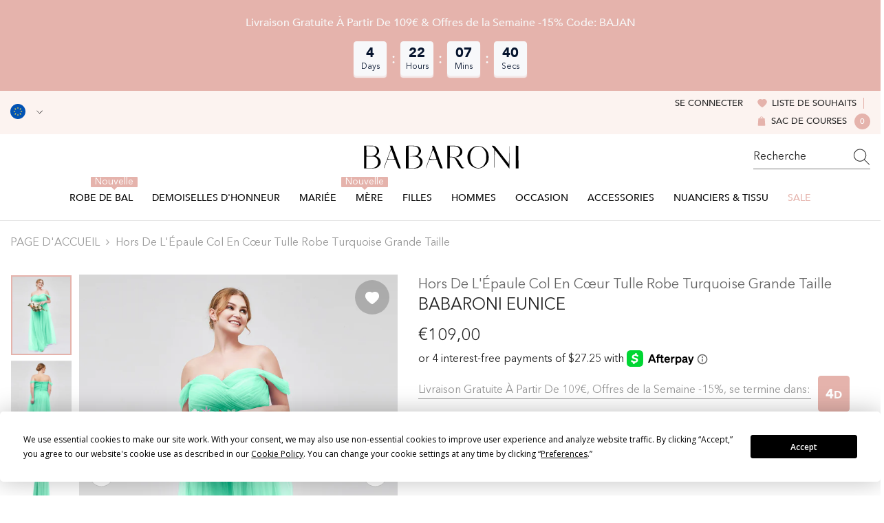

--- FILE ---
content_type: text/html; charset=utf-8
request_url: https://babaroni.fr/products/hors-de-l-epaule-col-en-caur-tulle-robe-20315-turquoise-grande-taille?variant=45246283350295&section_id=template--24127247647091__main
body_size: 26051
content:
<div id="shopify-section-template--24127247647091__main" class="shopify-section"><link href="//babaroni.fr/cdn/shop/t/15/assets/component-product.css?v=19001210623262445091751621056" rel="stylesheet" type="text/css" media="all" />
<link href="//babaroni.fr/cdn/shop/t/15/assets/component-review.css?v=109494486266837012711741073121" rel="stylesheet" type="text/css" media="all" />
<link href="//babaroni.fr/cdn/shop/t/15/assets/component-price.css?v=139205013722916111901741073113" rel="stylesheet" type="text/css" media="all" />
<link href="//babaroni.fr/cdn/shop/t/15/assets/component-badge.css?v=101899291450337937701741073085" rel="stylesheet" type="text/css" media="all" />
<link href="//babaroni.fr/cdn/shop/t/15/assets/component-rte.css?v=74468535300400368301741073121" rel="stylesheet" type="text/css" media="all" />
<link href="//babaroni.fr/cdn/shop/t/15/assets/component-share.css?v=157011081659898136421741073123" rel="stylesheet" type="text/css" media="all" />
<link href="//babaroni.fr/cdn/shop/t/15/assets/component-tab.css?v=103415549474190435461741073128" rel="stylesheet" type="text/css" media="all" />
<link href="//babaroni.fr/cdn/shop/t/15/assets/component-product-form.css?v=55359188417852961121741077132" rel="stylesheet" type="text/css" media="all" />
<link href="//babaroni.fr/cdn/shop/t/15/assets/component-grid.css?v=14116691739327510611741073099" rel="stylesheet" type="text/css" media="all" />

<style type="text/css">
  #ProductSection-template--24127247647091__main .productView-thumbnail .productView-thumbnail-link:after {
      padding-bottom: 133.33333333333334%;
  }

  #ProductSection-template--24127247647091__main .cursor-wrapper .counter {
      color: #191919;
  }

  #ProductSection-template--24127247647091__main .cursor-wrapper .counter #count-image:before {
      background-color: #191919;
  }

  #ProductSection-template--24127247647091__main .custom-cursor__inner .arrow:before,
  #ProductSection-template--24127247647091__main .custom-cursor__inner .arrow:after {
      background-color: #000000;
  }

  #ProductSection-template--24127247647091__main .tabs-contents .toggleLink,
  #ProductSection-template--24127247647091__main .tabs .tab .tab-title {
      font-size: 16px;
      font-weight: 500;
      text-transform: none;
      padding-top: 15px;
      padding-bottom: 15px;
  }

  

  

  @media (max-width: 550px) {
      #ProductSection-template--24127247647091__main .tabs-contents .toggleLink,
      #ProductSection-template--24127247647091__main .tabs .tab .tab-title {
          font-size: 14px;
      }
  }

  @media (max-width: 767px) {
      #ProductSection-template--24127247647091__main {
          padding-top: 0px;
          padding-bottom: 0px;
      }
  }

  @media (min-width: 1025px) {
      
  }

  @media (min-width: 768px) and (max-width: 1199px) {
      #ProductSection-template--24127247647091__main {
          padding-top: 0px;
          padding-bottom: 0px;
      }
  }

  @media (min-width: 1200px) {
      #ProductSection-template--24127247647091__main {
          padding-top: 0px;
          padding-bottom: 0px;
      }
  }
</style>
<script>
    window.product_inven_array_8326905364759 = {
        
            '45246283350295': '99999',
        
            '45246283383063': '99999',
        
            '45246283448599': '99999',
        
            '45246283514135': '99999',
        
            '45246283579671': '99999',
        
            '45246283645207': '99999',
        
            '45246283809047': '99999',
        
    };
  
    window.selling_array_8326905364759 = {
        
            '45246283350295': 'deny',
        
            '45246283383063': 'deny',
        
            '45246283448599': 'deny',
        
            '45246283514135': 'deny',
        
            '45246283579671': 'deny',
        
            '45246283645207': 'deny',
        
            '45246283809047': 'deny',
        
    };
  
    window.subtotal = {
        show: false,
        style: 1,
        text: `Ajouter au panier - [value]`
    };

    
      window.variant_image_group = 'false';
    
</script><link rel="stylesheet" href="//babaroni.fr/cdn/shop/t/15/assets/component-fancybox.css?v=159959859525688513561741073097" media="print" onload="this.media='all'">
  <noscript><link href="//babaroni.fr/cdn/shop/t/15/assets/component-fancybox.css?v=159959859525688513561741073097" rel="stylesheet" type="text/css" media="all" /></noscript><!-- Afterpay InitializationScript -->
<script src="https://js.afterpay.com/afterpay-1.x.js" defer onload="initializeAfterpay()"></script>
<div
  class="product-details product-left-thumbs"
  data-section-id="template--24127247647091__main"
  data-section-type="product"
  id="ProductSection-template--24127247647091__main"
  data-has-combo="false"
  data-image-opo
>
  
<div
      class="productView-moreItem moreItem-breadcrumb small-hide "
      style="
        --spacing-top: 10px;
        --spacing-bottom: 20px;
        --spacing-top-mb: 0px;
        --spacing-bottom-mb: 0px;
        --breadcrumb-bg:;
        --breadcrumb-mb-bg: #f6f6f6;
      "
    >
      
        <div class="breadcrumb-bg">
      
      <div class="container">
        

<link href="//babaroni.fr/cdn/shop/t/15/assets/component-breadcrumb.css?v=27908482502108923081741073087" rel="stylesheet" type="text/css" media="all" />
<breadcrumb-component class="breadcrumb-container style--line_clamp_1">
        <nav class="breadcrumb breadcrumb-left" role="navigation" aria-label="breadcrumbs">
        <a class="link home-link" href="/">PAGE D&#39;ACCUEIL</a><span class="separate" aria-hidden="true"><svg xmlns="http://www.w3.org/2000/svg" viewBox="0 0 24 24"><path d="M 7.75 1.34375 L 6.25 2.65625 L 14.65625 12 L 6.25 21.34375 L 7.75 22.65625 L 16.75 12.65625 L 17.34375 12 L 16.75 11.34375 Z"></path></svg></span>
                <span>Hors De l'Épaule Col En Cœur Tulle Robe Turquoise Grande Taille</span><span class="observe-element" style="width: 1px; height: 1px; background: transparent; display: inline-block; flex-shrink: 0;"></span>
        </nav>
    </breadcrumb-component>
    <script type="text/javascript">
        if (typeof breadcrumbComponentDeclare == 'undefiend') {
            class BreadcrumbComponent extends HTMLElement {
                constructor() {
                    super();
                }

                connectedCallback() {
                    this.firstLink = this.querySelector('.link.home-link')
                    this.lastLink = this.querySelector('.observe-element')
                    this.classList.add('initialized');
                    this.initObservers();
                }

                static createHandler(position = 'first', breadcrumb = null) {
                    const handler = (entries, observer) => {
                        entries.forEach(entry => {
                            if (breadcrumb == null) return observer.disconnect();
                            if (entry.isIntersecting ) {
                                breadcrumb.classList.add(`disable-${position}`);
                            } else {
                                breadcrumb.classList.remove(`disable-${position}`);
                            }
                        })
                    }
                    return handler;
                }

                initObservers() {
                    const scrollToFirstHandler = BreadcrumbComponent.createHandler('first', this);
                    const scrollToLastHandler = BreadcrumbComponent.createHandler('last', this);
                    
                    this.scrollToFirstObserver = new IntersectionObserver(scrollToFirstHandler, { threshold: 1 });
                    this.scrollToLastObserver = new IntersectionObserver(scrollToLastHandler, { threshold: 0.6 });

                    this.scrollToFirstObserver.observe(this.firstLink);
                    this.scrollToLastObserver.observe(this.lastLink);
                }
            }   

            window.addEventListener('load', () => {
                customElements.define('breadcrumb-component', BreadcrumbComponent);
            })

            var breadcrumbComponentDeclare = BreadcrumbComponent;
        }
    </script>
      </div>
      
        </div>
      
    </div>
  
  <div class="productView-container container">
    <div
      class="productView halo-productView layout-1 positionMainImage--left productView-sticky"
      data-product-handle="hors-de-l-epaule-col-en-caur-tulle-robe-20315-turquoise-grande-taille"
    ><div class="productView-top" style="--aspect-ratio: 133.33333333333334%;"><div
  class="halo-productView-left productView-images clearfix"
  data-image-gallery
><div class="productView-images-wrapper" data-video-thumbnail>
    <div class="productView-image-wrapper"><div class="productView-wishlist clearfix">
          <a data-wishlist href="#" data-wishlist-handle="hors-de-l-epaule-col-en-caur-tulle-robe-20315-turquoise-grande-taille" data-product-id="8326905364759"
            ><span class="visually-hidden">Ajouter à la liste de souhaits</span><svg t="1698125166475"  class="icon icon-wishlist" aria-hidden="true" focusable="false" role="presentation" viewBox="0 0 1024 1024" version="1.1" xmlns="http://www.w3.org/2000/svg" p-id="19561"><path d="M923 283.6c-13.4-31.1-32.6-58.9-56.9-82.8-24.3-23.8-52.5-42.4-84-55.5-32.5-13.5-66.9-20.3-102.4-20.3-49.3 0-97.4 13.5-139.2 39-10 6.1-19.5 12.8-28.5 20.1-9-7.3-18.5-14-28.5-20.1-41.8-25.5-89.9-39-139.2-39-35.5 0-69.9 6.8-102.4 20.3-31.4 13-59.7 31.7-84 55.5-24.4 23.9-43.5 51.7-56.9 82.8-13.9 32.3-21 66.6-21 101.9 0 33.3 6.8 68 20.3 103.3 11.3 29.5 27.5 60.1 48.2 91 32.8 48.9 77.9 99.9 133.9 151.6 92.8 85.7 184.7 144.9 188.6 147.3l23.7 15.2c10.5 6.7 24 6.7 34.5 0l23.7-15.2c3.9-2.5 95.7-61.6 188.6-147.3 56-51.7 101.1-102.7 133.9-151.6 20.7-30.9 37-61.5 48.2-91 13.5-35.3 20.3-70 20.3-103.3 0.1-35.3-7-69.6-20.9-101.9z" p-id="19562"></path></svg></a>
        </div><div
        class="productView-nav style-1 image-fit-unset"
        data-image-gallery-main
        data-arrows-desk="true"
        data-arrows-mobi="true"
        data-counter-mobi="true"
        data-media-count="5"
      ><div
                class="productView-image productView-image-adapt fit-unset"
                data-index="1"
                data-media-id="template--24127247647091__main-36024751325463"
              >
                <div
                  class="productView-img-container product-single__media ba_media_card"
                  data-media-id="36024751325463"
                  
                >
                  <div
                    class="media ba_media"
                    
                    
                      data-fancybox="images" href="//babaroni.fr/cdn/shop/files/Sukie-Turquoise-1_4_ae079286-8bf2-4203-99ed-a72d2915109c.jpg?v=1704182017"
                    
                  >
                    <img
                      id="product-featured-image-36024751325463"
                      data-srcset="//babaroni.fr/cdn/shop/files/Sukie-Turquoise-1_4_ae079286-8bf2-4203-99ed-a72d2915109c.jpg?v=1704182017&width=245 245w,//babaroni.fr/cdn/shop/files/Sukie-Turquoise-1_4_ae079286-8bf2-4203-99ed-a72d2915109c.jpg?v=1704182017&width=360 360w,//babaroni.fr/cdn/shop/files/Sukie-Turquoise-1_4_ae079286-8bf2-4203-99ed-a72d2915109c.jpg?v=1704182017&width=470 470w,//babaroni.fr/cdn/shop/files/Sukie-Turquoise-1_4_ae079286-8bf2-4203-99ed-a72d2915109c.jpg?v=1704182017&width=533 533w,//babaroni.fr/cdn/shop/files/Sukie-Turquoise-1_4_ae079286-8bf2-4203-99ed-a72d2915109c.jpg?v=1704182017&width=640 640w,//babaroni.fr/cdn/shop/files/Sukie-Turquoise-1_4_ae079286-8bf2-4203-99ed-a72d2915109c.jpg?v=1704182017&width=720 720w,//babaroni.fr/cdn/shop/files/Sukie-Turquoise-1_4_ae079286-8bf2-4203-99ed-a72d2915109c.jpg?v=1704182017&width=870 870w,//babaroni.fr/cdn/shop/files/Sukie-Turquoise-1_4_ae079286-8bf2-4203-99ed-a72d2915109c.jpg?v=1704182017&width=935 935w,//babaroni.fr/cdn/shop/files/Sukie-Turquoise-1_4_ae079286-8bf2-4203-99ed-a72d2915109c.jpg?v=1704182017&width=1066 1066w,//babaroni.fr/cdn/shop/files/Sukie-Turquoise-1_4_ae079286-8bf2-4203-99ed-a72d2915109c.jpg?v=1704182017"
 sizes="(min-width:
1800px) 697px, (min-width: 768px) 50vw, 100vw" alt="" size="1200"
loading="lazy" class="motion-reduce lazyload"

                      title=""
                      data-main-image
                    >
                    <span class="data-lazy-loading"></span>
                  </div>
                </div>
              </div><div
                class="productView-image productView-image-adapt fit-unset"
                data-index="2"
                data-media-id="template--24127247647091__main-36024751292695"
              >
                <div
                  class="productView-img-container product-single__media ba_media_card"
                  data-media-id="36024751292695"
                  
                >
                  <div
                    class="media ba_media"
                    
                    
                      data-fancybox="images" href="//babaroni.fr/cdn/shop/files/Sukie-Turquoise-1_2_512b2358-e373-4c85-8f6e-d6ad2e26297f.jpg?v=1704182017"
                    
                  >
                    <img
                      id="product-featured-image-36024751292695"
                      data-srcset="//babaroni.fr/cdn/shop/files/Sukie-Turquoise-1_2_512b2358-e373-4c85-8f6e-d6ad2e26297f.jpg?v=1704182017&width=245 245w,//babaroni.fr/cdn/shop/files/Sukie-Turquoise-1_2_512b2358-e373-4c85-8f6e-d6ad2e26297f.jpg?v=1704182017&width=360 360w,//babaroni.fr/cdn/shop/files/Sukie-Turquoise-1_2_512b2358-e373-4c85-8f6e-d6ad2e26297f.jpg?v=1704182017&width=470 470w,//babaroni.fr/cdn/shop/files/Sukie-Turquoise-1_2_512b2358-e373-4c85-8f6e-d6ad2e26297f.jpg?v=1704182017&width=533 533w,//babaroni.fr/cdn/shop/files/Sukie-Turquoise-1_2_512b2358-e373-4c85-8f6e-d6ad2e26297f.jpg?v=1704182017&width=640 640w,//babaroni.fr/cdn/shop/files/Sukie-Turquoise-1_2_512b2358-e373-4c85-8f6e-d6ad2e26297f.jpg?v=1704182017&width=720 720w,//babaroni.fr/cdn/shop/files/Sukie-Turquoise-1_2_512b2358-e373-4c85-8f6e-d6ad2e26297f.jpg?v=1704182017&width=870 870w,//babaroni.fr/cdn/shop/files/Sukie-Turquoise-1_2_512b2358-e373-4c85-8f6e-d6ad2e26297f.jpg?v=1704182017&width=935 935w,//babaroni.fr/cdn/shop/files/Sukie-Turquoise-1_2_512b2358-e373-4c85-8f6e-d6ad2e26297f.jpg?v=1704182017&width=1066 1066w,//babaroni.fr/cdn/shop/files/Sukie-Turquoise-1_2_512b2358-e373-4c85-8f6e-d6ad2e26297f.jpg?v=1704182017"
 sizes="(min-width:
1800px) 697px, (min-width: 768px) 50vw, 100vw" alt="" size="1200"
loading="lazy" class="motion-reduce lazyload"

                      title=""
                      data-main-image
                    >
                    <span class="data-lazy-loading"></span>
                  </div>
                </div>
              </div><div
                class="productView-image productView-image-adapt fit-unset"
                data-index="3"
                data-media-id="template--24127247647091__main-36024751358231"
              >
                <div
                  class="productView-img-container product-single__media ba_media_card"
                  data-media-id="36024751358231"
                  
                >
                  <div
                    class="media ba_media"
                    
                    
                      data-fancybox="images" href="//babaroni.fr/cdn/shop/files/Sukie-Turquoise-1_6_4f48308d-4b52-4ee2-9f76-1ed9c1f8e025.jpg?v=1704182001"
                    
                  >
                    <img
                      id="product-featured-image-36024751358231"
                      data-srcset="//babaroni.fr/cdn/shop/files/Sukie-Turquoise-1_6_4f48308d-4b52-4ee2-9f76-1ed9c1f8e025.jpg?v=1704182001&width=245 245w,//babaroni.fr/cdn/shop/files/Sukie-Turquoise-1_6_4f48308d-4b52-4ee2-9f76-1ed9c1f8e025.jpg?v=1704182001&width=360 360w,//babaroni.fr/cdn/shop/files/Sukie-Turquoise-1_6_4f48308d-4b52-4ee2-9f76-1ed9c1f8e025.jpg?v=1704182001&width=470 470w,//babaroni.fr/cdn/shop/files/Sukie-Turquoise-1_6_4f48308d-4b52-4ee2-9f76-1ed9c1f8e025.jpg?v=1704182001&width=533 533w,//babaroni.fr/cdn/shop/files/Sukie-Turquoise-1_6_4f48308d-4b52-4ee2-9f76-1ed9c1f8e025.jpg?v=1704182001&width=640 640w,//babaroni.fr/cdn/shop/files/Sukie-Turquoise-1_6_4f48308d-4b52-4ee2-9f76-1ed9c1f8e025.jpg?v=1704182001&width=720 720w,//babaroni.fr/cdn/shop/files/Sukie-Turquoise-1_6_4f48308d-4b52-4ee2-9f76-1ed9c1f8e025.jpg?v=1704182001&width=870 870w,//babaroni.fr/cdn/shop/files/Sukie-Turquoise-1_6_4f48308d-4b52-4ee2-9f76-1ed9c1f8e025.jpg?v=1704182001&width=935 935w,//babaroni.fr/cdn/shop/files/Sukie-Turquoise-1_6_4f48308d-4b52-4ee2-9f76-1ed9c1f8e025.jpg?v=1704182001&width=1066 1066w,//babaroni.fr/cdn/shop/files/Sukie-Turquoise-1_6_4f48308d-4b52-4ee2-9f76-1ed9c1f8e025.jpg?v=1704182001"
 sizes="(min-width:
1800px) 697px, (min-width: 768px) 50vw, 100vw" alt="" size="1200"
loading="lazy" class="motion-reduce lazyload"

                      title=""
                      data-main-image
                    >
                    <span class="data-lazy-loading"></span>
                  </div>
                </div>
              </div><div
                class="productView-image productView-image-adapt fit-unset"
                data-index="4"
                data-media-id="template--24127247647091__main-36024751390999"
              >
                <div
                  class="productView-img-container product-single__media ba_media_card"
                  data-media-id="36024751390999"
                  
                >
                  <div
                    class="media ba_media"
                    
                    
                      data-fancybox="images" href="//babaroni.fr/cdn/shop/files/Sukie-Turquoise-1_7_eb749115-fd43-41e2-a533-31124cf1ee32.jpg?v=1704182000"
                    
                  >
                    <img
                      id="product-featured-image-36024751390999"
                      data-srcset="//babaroni.fr/cdn/shop/files/Sukie-Turquoise-1_7_eb749115-fd43-41e2-a533-31124cf1ee32.jpg?v=1704182000&width=245 245w,//babaroni.fr/cdn/shop/files/Sukie-Turquoise-1_7_eb749115-fd43-41e2-a533-31124cf1ee32.jpg?v=1704182000&width=360 360w,//babaroni.fr/cdn/shop/files/Sukie-Turquoise-1_7_eb749115-fd43-41e2-a533-31124cf1ee32.jpg?v=1704182000&width=470 470w,//babaroni.fr/cdn/shop/files/Sukie-Turquoise-1_7_eb749115-fd43-41e2-a533-31124cf1ee32.jpg?v=1704182000&width=533 533w,//babaroni.fr/cdn/shop/files/Sukie-Turquoise-1_7_eb749115-fd43-41e2-a533-31124cf1ee32.jpg?v=1704182000&width=640 640w,//babaroni.fr/cdn/shop/files/Sukie-Turquoise-1_7_eb749115-fd43-41e2-a533-31124cf1ee32.jpg?v=1704182000&width=720 720w,//babaroni.fr/cdn/shop/files/Sukie-Turquoise-1_7_eb749115-fd43-41e2-a533-31124cf1ee32.jpg?v=1704182000&width=870 870w,//babaroni.fr/cdn/shop/files/Sukie-Turquoise-1_7_eb749115-fd43-41e2-a533-31124cf1ee32.jpg?v=1704182000&width=935 935w,//babaroni.fr/cdn/shop/files/Sukie-Turquoise-1_7_eb749115-fd43-41e2-a533-31124cf1ee32.jpg?v=1704182000&width=1066 1066w,//babaroni.fr/cdn/shop/files/Sukie-Turquoise-1_7_eb749115-fd43-41e2-a533-31124cf1ee32.jpg?v=1704182000"
 sizes="(min-width:
1800px) 697px, (min-width: 768px) 50vw, 100vw" alt="" size="1200"
loading="lazy" class="motion-reduce lazyload"

                      title=""
                      data-main-image
                    >
                    <span class="data-lazy-loading"></span>
                  </div>
                </div>
              </div><div
                class="productView-image productView-image-adapt fit-unset"
                data-index="5"
                data-media-id="template--24127247647091__main-36024751423767"
              >
                <div
                  class="productView-img-container product-single__media ba_media_card"
                  data-media-id="36024751423767"
                  
                >
                  <div
                    class="media ba_media"
                    
                    
                      data-fancybox="images" href="//babaroni.fr/cdn/shop/files/Sukie-Turquoise-1_8_6a82f249-6173-4e05-9315-9d41a3c49472.jpg?v=1704182000"
                    
                  >
                    <img
                      id="product-featured-image-36024751423767"
                      data-srcset="//babaroni.fr/cdn/shop/files/Sukie-Turquoise-1_8_6a82f249-6173-4e05-9315-9d41a3c49472.jpg?v=1704182000&width=245 245w,//babaroni.fr/cdn/shop/files/Sukie-Turquoise-1_8_6a82f249-6173-4e05-9315-9d41a3c49472.jpg?v=1704182000&width=360 360w,//babaroni.fr/cdn/shop/files/Sukie-Turquoise-1_8_6a82f249-6173-4e05-9315-9d41a3c49472.jpg?v=1704182000&width=470 470w,//babaroni.fr/cdn/shop/files/Sukie-Turquoise-1_8_6a82f249-6173-4e05-9315-9d41a3c49472.jpg?v=1704182000&width=533 533w,//babaroni.fr/cdn/shop/files/Sukie-Turquoise-1_8_6a82f249-6173-4e05-9315-9d41a3c49472.jpg?v=1704182000&width=640 640w,//babaroni.fr/cdn/shop/files/Sukie-Turquoise-1_8_6a82f249-6173-4e05-9315-9d41a3c49472.jpg?v=1704182000&width=720 720w,//babaroni.fr/cdn/shop/files/Sukie-Turquoise-1_8_6a82f249-6173-4e05-9315-9d41a3c49472.jpg?v=1704182000&width=870 870w,//babaroni.fr/cdn/shop/files/Sukie-Turquoise-1_8_6a82f249-6173-4e05-9315-9d41a3c49472.jpg?v=1704182000&width=935 935w,//babaroni.fr/cdn/shop/files/Sukie-Turquoise-1_8_6a82f249-6173-4e05-9315-9d41a3c49472.jpg?v=1704182000&width=1066 1066w,//babaroni.fr/cdn/shop/files/Sukie-Turquoise-1_8_6a82f249-6173-4e05-9315-9d41a3c49472.jpg?v=1704182000"
 sizes="(min-width:
1800px) 697px, (min-width: 768px) 50vw, 100vw" alt="" size="1200"
loading="lazy" class="motion-reduce lazyload"

                      title=""
                      data-main-image
                    >
                    <span class="data-lazy-loading"></span>
                  </div>
                </div>
              </div></div></div><div class="productView-thumbnail-wrapper is-hidden-mobile">
        <div class="productView-for clearfix" data-max-thumbnail-to-show="6"><div
                  class="productView-thumbnail"
                  data-media-id="template--24127247647091__main-36024751325463"
                >
                  <a
                    class="ba-media half-bg productView-thumbnail-link"
                    href="javascript:void(0)"
                    data-image="//babaroni.fr/cdn/shop/files/Sukie-Turquoise-1_4_ae079286-8bf2-4203-99ed-a72d2915109c_large.jpg?v=1704182017"
                    style="--ratio-percent: 0.75%"
                  >
                    <img
                      class="lazyload"
                      data-src="//babaroni.fr/cdn/shop/files/Sukie-Turquoise-1_4_ae079286-8bf2-4203-99ed-a72d2915109c_medium.jpg?v=1704182017"
                      alt="Hors De l&#39;Épaule Col En Cœur Tulle Robe Turquoise Grande Taille"
                      title="Hors De l&#39;Épaule Col En Cœur Tulle Robe Turquoise Grande Taille"
                      loading="lazy"
                    >
                  </a>
                </div><div
                  class="productView-thumbnail"
                  data-media-id="template--24127247647091__main-36024751292695"
                >
                  <a
                    class="ba-media half-bg productView-thumbnail-link"
                    href="javascript:void(0)"
                    data-image="//babaroni.fr/cdn/shop/files/Sukie-Turquoise-1_2_512b2358-e373-4c85-8f6e-d6ad2e26297f_large.jpg?v=1704182017"
                    style="--ratio-percent: 0.75%"
                  >
                    <img
                      class="lazyload"
                      data-src="//babaroni.fr/cdn/shop/files/Sukie-Turquoise-1_2_512b2358-e373-4c85-8f6e-d6ad2e26297f_medium.jpg?v=1704182017"
                      alt="Hors De l&#39;Épaule Col En Cœur Tulle Robe Turquoise Grande Taille"
                      title="Hors De l&#39;Épaule Col En Cœur Tulle Robe Turquoise Grande Taille"
                      loading="lazy"
                    >
                  </a>
                </div><div
                  class="productView-thumbnail"
                  data-media-id="template--24127247647091__main-36024751358231"
                >
                  <a
                    class="ba-media half-bg productView-thumbnail-link"
                    href="javascript:void(0)"
                    data-image="//babaroni.fr/cdn/shop/files/Sukie-Turquoise-1_6_4f48308d-4b52-4ee2-9f76-1ed9c1f8e025_large.jpg?v=1704182001"
                    style="--ratio-percent: 0.75%"
                  >
                    <img
                      class="lazyload"
                      data-src="//babaroni.fr/cdn/shop/files/Sukie-Turquoise-1_6_4f48308d-4b52-4ee2-9f76-1ed9c1f8e025_medium.jpg?v=1704182001"
                      alt="Hors De l&#39;Épaule Col En Cœur Tulle Robe Turquoise Grande Taille"
                      title="Hors De l&#39;Épaule Col En Cœur Tulle Robe Turquoise Grande Taille"
                      loading="lazy"
                    >
                  </a>
                </div><div
                  class="productView-thumbnail"
                  data-media-id="template--24127247647091__main-36024751390999"
                >
                  <a
                    class="ba-media half-bg productView-thumbnail-link"
                    href="javascript:void(0)"
                    data-image="//babaroni.fr/cdn/shop/files/Sukie-Turquoise-1_7_eb749115-fd43-41e2-a533-31124cf1ee32_large.jpg?v=1704182000"
                    style="--ratio-percent: 0.75%"
                  >
                    <img
                      class="lazyload"
                      data-src="//babaroni.fr/cdn/shop/files/Sukie-Turquoise-1_7_eb749115-fd43-41e2-a533-31124cf1ee32_medium.jpg?v=1704182000"
                      alt="Hors De l&#39;Épaule Col En Cœur Tulle Robe Turquoise Grande Taille"
                      title="Hors De l&#39;Épaule Col En Cœur Tulle Robe Turquoise Grande Taille"
                      loading="lazy"
                    >
                  </a>
                </div><div
                  class="productView-thumbnail"
                  data-media-id="template--24127247647091__main-36024751423767"
                >
                  <a
                    class="ba-media half-bg productView-thumbnail-link"
                    href="javascript:void(0)"
                    data-image="//babaroni.fr/cdn/shop/files/Sukie-Turquoise-1_8_6a82f249-6173-4e05-9315-9d41a3c49472_large.jpg?v=1704182000"
                    style="--ratio-percent: 0.75%"
                  >
                    <img
                      class="lazyload"
                      data-src="//babaroni.fr/cdn/shop/files/Sukie-Turquoise-1_8_6a82f249-6173-4e05-9315-9d41a3c49472_medium.jpg?v=1704182000"
                      alt="Hors De l&#39;Épaule Col En Cœur Tulle Robe Turquoise Grande Taille"
                      title="Hors De l&#39;Épaule Col En Cœur Tulle Robe Turquoise Grande Taille"
                      loading="lazy"
                    >
                  </a>
                </div></div>
      </div></div>
  <div
    class="productView-moreItem center small-hide"
    style="
      --spacing-top: 15px;
      --spacing-bottom: 15px
    "
  >
    <div class="share-button halo-socialShare productView-share style-1"><div class="share_toolbox clearfix"><ul class="social-share"><li class="social-share__item"><a class="facebook" href="https://www.facebook.com/sharer/sharer.php?u=https://babaroni.fr/products/hors-de-l-epaule-col-en-caur-tulle-robe-20315-turquoise-grande-taille" title='Facebook' data-no-instant rel="noopener noreferrer nofollow" target="_blank"><svg aria-hidden="true" focusable="false" role="presentation" xmlns="http://www.w3.org/2000/svg" viewBox="0 0 320 512" class="icon icon-facebook"><path d="M279.14 288l14.22-92.66h-88.91v-60.13c0-25.35 12.42-50.06 52.24-50.06h40.42V6.26S260.43 0 225.36 0c-73.22 0-121.08 44.38-121.08 124.72v70.62H22.89V288h81.39v224h100.17V288z"></path></svg></a></li><li class="social-share__item"><a class="twitter" href="http://twitter.com/share?text=Hors%20De%20l'%C3%89paule%20Col%20En%20C%C5%93ur%20Tulle%20Robe%20Turquoise%20Grande%20Taille&amp;url=https://babaroni.fr/products/hors-de-l-epaule-col-en-caur-tulle-robe-20315-turquoise-grande-taille" title='Twitter' data-no-instant rel="noopener noreferrer nofollow" target="_blank"><svg aria-hidden="true" focusable="false" role="presentation" class="icon icon-twitter" viewBox="0 0 18 15"><path d="M17.64 2.6a7.33 7.33 0 01-1.75 1.82c0 .05 0 .13.02.23l.02.23a9.97 9.97 0 01-1.69 5.54c-.57.85-1.24 1.62-2.02 2.28a9.09 9.09 0 01-2.82 1.6 10.23 10.23 0 01-8.9-.98c.34.02.61.04.83.04 1.64 0 3.1-.5 4.38-1.5a3.6 3.6 0 01-3.3-2.45A2.91 2.91 0 004 9.35a3.47 3.47 0 01-2.02-1.21 3.37 3.37 0 01-.8-2.22v-.03c.46.24.98.37 1.58.4a3.45 3.45 0 01-1.54-2.9c0-.61.14-1.2.45-1.79a9.68 9.68 0 003.2 2.6 10 10 0 004.08 1.07 3 3 0 01-.13-.8c0-.97.34-1.8 1.03-2.48A3.45 3.45 0 0112.4.96a3.49 3.49 0 012.54 1.1c.8-.15 1.54-.44 2.23-.85a3.4 3.4 0 01-1.54 1.94c.74-.1 1.4-.28 2.01-.54z"></svg>
</a></li><li class="social-share__item"><a class="pinterest" href="http://pinterest.com/pin/create/button/?url=https://babaroni.fr/products/hors-de-l-epaule-col-en-caur-tulle-robe-20315-turquoise-grande-taille&amp;media=http://babaroni.fr/cdn/shop/files/Sukie-Turquoise-1_4_ae079286-8bf2-4203-99ed-a72d2915109c.jpg?crop=center&height=1024&v=1704182017&width=1024&amp;description=Hors%20De%20l'%C3%89paule%20Col%20En%20C%C5%93ur%20Tulle%20Robe%20Turquoise%20Grande%20Taille" title='Pinterest' data-no-instant rel="noopener noreferrer nofollow" target="_blank"><svg aria-hidden="true" focusable="false" role="presentation" class="icon icon-pinterest" viewBox="0 0 17 18"><path d="M8.48.58a8.42 8.42 0 015.9 2.45 8.42 8.42 0 011.33 10.08 8.28 8.28 0 01-7.23 4.16 8.5 8.5 0 01-2.37-.32c.42-.68.7-1.29.85-1.8l.59-2.29c.14.28.41.52.8.73.4.2.8.31 1.24.31.87 0 1.65-.25 2.34-.75a4.87 4.87 0 001.6-2.05 7.3 7.3 0 00.56-2.93c0-1.3-.5-2.41-1.49-3.36a5.27 5.27 0 00-3.8-1.43c-.93 0-1.8.16-2.58.48A5.23 5.23 0 002.85 8.6c0 .75.14 1.41.43 1.98.28.56.7.96 1.27 1.2.1.04.19.04.26 0 .07-.03.12-.1.15-.2l.18-.68c.05-.15.02-.3-.11-.45a2.35 2.35 0 01-.57-1.63A3.96 3.96 0 018.6 4.8c1.09 0 1.94.3 2.54.89.61.6.92 1.37.92 2.32 0 .8-.11 1.54-.33 2.21a3.97 3.97 0 01-.93 1.62c-.4.4-.87.6-1.4.6-.43 0-.78-.15-1.06-.47-.27-.32-.36-.7-.26-1.13a111.14 111.14 0 01.47-1.6l.18-.73c.06-.26.09-.47.09-.65 0-.36-.1-.66-.28-.89-.2-.23-.47-.35-.83-.35-.45 0-.83.2-1.13.62-.3.41-.46.93-.46 1.56a4.1 4.1 0 00.18 1.15l.06.15c-.6 2.58-.95 4.1-1.08 4.54-.12.55-.16 1.2-.13 1.94a8.4 8.4 0 01-5-7.65c0-2.3.81-4.28 2.44-5.9A8.04 8.04 0 018.48.57z"></svg>
</a></li><li class="social-share__item"><a class="tumblr" href="//tumblr.com/widgets/share/tool?canonicalUrl=https://babaroni.fr/products/hors-de-l-epaule-col-en-caur-tulle-robe-20315-turquoise-grande-taille" title='Tumblr' data-no-instant rel="noopener noreferrer nofollow" data-content="http://babaroni.fr/cdn/shop/files/Sukie-Turquoise-1_4_ae079286-8bf2-4203-99ed-a72d2915109c.jpg?crop=center&height=1024&v=1704182017&width=1024" target="_blank"><svg aria-hidden="true" focusable="false" role="presentation" class="icon icon-tumblr" viewBox="0 0 91 161"><path fill-rule="evenodd" d="M64 160.3c-24 0-42-12.3-42-41.8V71.3H.3V45.7c24-6.2 34-26.9 35.2-44.7h24.9v40.5h29v29.8h-29v41.1c0 12.3 6.2 16.6 16.1 16.6h14v31.3H64"></svg>
</a></li><li class="social-share__item"><a class="telegram" href="https://telegram.me/share/url?url=https://babaroni.fr/products/hors-de-l-epaule-col-en-caur-tulle-robe-20315-turquoise-grande-taille" title='Telegram' data-no-instant rel="nofollow" target="_blank"><svg class="icon icon-telegram" role="presentation" viewBox="0 0 496 512"><path d="M248,8C111.033,8,0,119.033,0,256S111.033,504,248,504,496,392.967,496,256,384.967,8,248,8ZM362.952,176.66c-3.732,39.215-19.881,134.378-28.1,178.3-3.476,18.584-10.322,24.816-16.948,25.425-14.4,1.326-25.338-9.517-39.287-18.661-21.827-14.308-34.158-23.215-55.346-37.177-24.485-16.135-8.612-25,5.342-39.5,3.652-3.793,67.107-61.51,68.335-66.746.153-.655.3-3.1-1.154-4.384s-3.59-.849-5.135-.5q-3.283.746-104.608,69.142-14.845,10.194-26.894,9.934c-8.855-.191-25.888-5.006-38.551-9.123-15.531-5.048-27.875-7.717-26.8-16.291q.84-6.7,18.45-13.7,108.446-47.248,144.628-62.3c68.872-28.647,83.183-33.623,92.511-33.789,2.052-.034,6.639.474,9.61,2.885a10.452,10.452,0,0,1,3.53,6.716A43.765,43.765,0,0,1,362.952,176.66Z"></path></svg></a></li><li class="social-share__item"><a class="email" href="mailto:?subject=Hors%20De%20l'%C3%89paule%20Col%20En%20C%C5%93ur%20Tulle%20Robe%20Turquoise%20Grande%20Taille&amp;body=https://babaroni.fr/products/hors-de-l-epaule-col-en-caur-tulle-robe-20315-turquoise-grande-taille" title='Email' data-no-instant rel="noopener noreferrer nofollow" target="_blank"><svg xmlns="http://www.w3.org/2000/svg" viewBox="0 0 24 24" aria-hidden="true" focusable="false" role="presentation" class="icon icon-mail"><path d="M 1 3 L 1 5 L 1 18 L 3 18 L 3 5 L 19 5 L 19 3 L 3 3 L 1 3 z M 5 7 L 5 7.1777344 L 14 12.875 L 23 7.125 L 23 7 L 5 7 z M 23 9.2832031 L 14 15 L 5 9.4160156 L 5 21 L 14 21 L 14 17 L 17 17 L 17 14 L 23 14 L 23 9.2832031 z M 19 16 L 19 19 L 16 19 L 16 21 L 19 21 L 19 24 L 21 24 L 21 21 L 24 21 L 24 19 L 21 19 L 21 16 L 19 16 z"/></svg></a></li></ul></div></div>
  </div>
</div>
<div class="halo-productView-right productView-details clearfix">
          <div class="productView-product clearfix"><div
                    class="productView-moreItem product_title"
                    style="
                      --spacing-top: 0px;
                      --spacing-bottom: 0px
                    "
                  >
                    <h1
  class="productView-title"
  style="--color-title: #666666;--fontsize-text: 20px;--fontsize-mb-text: 14px;"
><span>Hors De l&#39;Épaule Col En Cœur Tulle Robe Turquoise Grande Taille</span>
</h1>

                  </div><div
                      class="productView-moreItem product_subtitle"
                      style="
                        --spacing-top: 0px;
                        --spacing-bottom: 15px
                      "
                    >
                      <div class="halo-share-3">
    <h2
      class="productView-subtitle"
      style="--color-title: #232323;--fontsize-text: 24px;--fontsize-mb-text: 20px;"
    >
      <span>Babaroni Eunice</span>
    </h2>
    <share-button class="share-button halo-socialShare productView-share style-3"><div class="share-content">
            <button class="share-button__button button"><svg
  t="1699102133109"
  class="icon"
  viewBox="0 0 1024 1024"
  version="1.1"
  xmlns="http://www.w3.org/2000/svg"
  p-id="4203"
>
  <path d="M874.666667 544c-17.066667 0-32 14.933333-32 32v256c0 6.4-4.266667 10.666667-10.666667 10.666667H192c-6.4 0-10.666667-4.266667-10.666667-10.666667V192c0-6.4 4.266667-10.666667 10.666667-10.666667h256c17.066667 0 32-14.933333 32-32s-14.933333-32-32-32H192C151.466667 117.333333 117.333333 151.466667 117.333333 192v640c0 40.533333 34.133333 74.666667 74.666667 74.666667h640c40.533333 0 74.666667-34.133333 74.666667-74.666667V576c0-17.066667-14.933333-32-32-32z" fill="currentColor" p-id="4204"></path><path d="M874.666667 117.333333H640c-17.066667 0-32 14.933333-32 32s14.933333 32 32 32h157.866667L509.866667 467.2c-12.8 12.8-12.8 32 0 44.8 6.4 6.4 14.933333 8.533333 23.466666 8.533333s17.066667-2.133333 23.466667-8.533333l285.866667-285.866667V384c0 17.066667 14.933333 32 32 32s32-14.933333 32-32V149.333333c0-17.066667-14.933333-32-32-32z" fill="currentColor" p-id="4205"></path>
</svg>
 <span>Partager</span></button>
            <div class="share-button__fallback">
                <div class="share-header">
                    <h2 class="share-title"><span>Partager</span></h2>
                    <button type="button" class="share-button__close" aria-label="Fermer"><svg xmlns="http://www.w3.org/2000/svg" viewBox="0 0 48 48" ><path d="M 38.982422 6.9707031 A 2.0002 2.0002 0 0 0 37.585938 7.5859375 L 24 21.171875 L 10.414062 7.5859375 A 2.0002 2.0002 0 0 0 8.9785156 6.9804688 A 2.0002 2.0002 0 0 0 7.5859375 10.414062 L 21.171875 24 L 7.5859375 37.585938 A 2.0002 2.0002 0 1 0 10.414062 40.414062 L 24 26.828125 L 37.585938 40.414062 A 2.0002 2.0002 0 1 0 40.414062 37.585938 L 26.828125 24 L 40.414062 10.414062 A 2.0002 2.0002 0 0 0 38.982422 6.9707031 z"/></svg><span>Fermer</span></button>
                </div>
                <div class="wrapper-content">
                    <label class="form-label">Copier le lien</label>
                    <div class="share-group">
                        <div class="form-field">
                            <input type="text" class="field__input" id="url" value="https://babaroni.fr/products/hors-de-l-epaule-col-en-caur-tulle-robe-20315-turquoise-grande-taille" placeholder="Lien" data-url="https://babaroni.fr/products/hors-de-l-epaule-col-en-caur-tulle-robe-20315-turquoise-grande-taille" onclick="this.select();" readonly>
                            <label class="field__label hiddenLabels" for="url">Lien</label>
                        </div>
                        <button class="button button--primary button-copy"><svg class="icon icon-clipboard" width="11" height="13" fill="none" xmlns="http://www.w3.org/2000/svg" aria-hidden="true" focusable="false"><path fill-rule="evenodd" clip-rule="evenodd" d="M2 1a1 1 0 011-1h7a1 1 0 011 1v9a1 1 0 01-1 1V1H2zM1 2a1 1 0 00-1 1v9a1 1 0 001 1h7a1 1 0 001-1V3a1 1 0 00-1-1H1zm0 10V3h7v9H1z" fill="currentColor"/></svg>
 Copier le lien</button>
                    </div>
                    <span id="ShareMessage-8326905364759" class="share-button__message hidden" role="status" aria-hidden="true">Lien copié dans le presse-papier !</span><div class="share_toolbox clearfix"><label class="form-label">Partager</label> <ul class="social-share"><li class="social-share__item"><a class="facebook" href="https://www.facebook.com/sharer/sharer.php?u=https://babaroni.fr/products/hors-de-l-epaule-col-en-caur-tulle-robe-20315-turquoise-grande-taille" title='Facebook' data-no-instant rel="noopener noreferrer nofollow" target="_blank"><svg aria-hidden="true" focusable="false" role="presentation" xmlns="http://www.w3.org/2000/svg" viewBox="0 0 320 512" class="icon icon-facebook"><path d="M279.14 288l14.22-92.66h-88.91v-60.13c0-25.35 12.42-50.06 52.24-50.06h40.42V6.26S260.43 0 225.36 0c-73.22 0-121.08 44.38-121.08 124.72v70.62H22.89V288h81.39v224h100.17V288z"></path></svg></a></li><li class="social-share__item"><a class="twitter" href="http://twitter.com/share?text=Hors%20De%20l'%C3%89paule%20Col%20En%20C%C5%93ur%20Tulle%20Robe%20Turquoise%20Grande%20Taille&amp;url=https://babaroni.fr/products/hors-de-l-epaule-col-en-caur-tulle-robe-20315-turquoise-grande-taille" title='Twitter' data-no-instant rel="noopener noreferrer nofollow" target="_blank"><svg aria-hidden="true" focusable="false" role="presentation" class="icon icon-twitter" viewBox="0 0 18 15"><path d="M17.64 2.6a7.33 7.33 0 01-1.75 1.82c0 .05 0 .13.02.23l.02.23a9.97 9.97 0 01-1.69 5.54c-.57.85-1.24 1.62-2.02 2.28a9.09 9.09 0 01-2.82 1.6 10.23 10.23 0 01-8.9-.98c.34.02.61.04.83.04 1.64 0 3.1-.5 4.38-1.5a3.6 3.6 0 01-3.3-2.45A2.91 2.91 0 004 9.35a3.47 3.47 0 01-2.02-1.21 3.37 3.37 0 01-.8-2.22v-.03c.46.24.98.37 1.58.4a3.45 3.45 0 01-1.54-2.9c0-.61.14-1.2.45-1.79a9.68 9.68 0 003.2 2.6 10 10 0 004.08 1.07 3 3 0 01-.13-.8c0-.97.34-1.8 1.03-2.48A3.45 3.45 0 0112.4.96a3.49 3.49 0 012.54 1.1c.8-.15 1.54-.44 2.23-.85a3.4 3.4 0 01-1.54 1.94c.74-.1 1.4-.28 2.01-.54z"></svg>
</a></li><li class="social-share__item"><a class="pinterest" href="http://pinterest.com/pin/create/button/?url=https://babaroni.fr/products/hors-de-l-epaule-col-en-caur-tulle-robe-20315-turquoise-grande-taille&amp;media=http://babaroni.fr/cdn/shop/files/Sukie-Turquoise-1_4_ae079286-8bf2-4203-99ed-a72d2915109c.jpg?crop=center&height=1024&v=1704182017&width=1024&amp;description=Hors%20De%20l'%C3%89paule%20Col%20En%20C%C5%93ur%20Tulle%20Robe%20Turquoise%20Grande%20Taille" title='Pinterest' data-no-instant rel="noopener noreferrer nofollow" target="_blank"><svg aria-hidden="true" focusable="false" role="presentation" class="icon icon-pinterest" viewBox="0 0 17 18"><path d="M8.48.58a8.42 8.42 0 015.9 2.45 8.42 8.42 0 011.33 10.08 8.28 8.28 0 01-7.23 4.16 8.5 8.5 0 01-2.37-.32c.42-.68.7-1.29.85-1.8l.59-2.29c.14.28.41.52.8.73.4.2.8.31 1.24.31.87 0 1.65-.25 2.34-.75a4.87 4.87 0 001.6-2.05 7.3 7.3 0 00.56-2.93c0-1.3-.5-2.41-1.49-3.36a5.27 5.27 0 00-3.8-1.43c-.93 0-1.8.16-2.58.48A5.23 5.23 0 002.85 8.6c0 .75.14 1.41.43 1.98.28.56.7.96 1.27 1.2.1.04.19.04.26 0 .07-.03.12-.1.15-.2l.18-.68c.05-.15.02-.3-.11-.45a2.35 2.35 0 01-.57-1.63A3.96 3.96 0 018.6 4.8c1.09 0 1.94.3 2.54.89.61.6.92 1.37.92 2.32 0 .8-.11 1.54-.33 2.21a3.97 3.97 0 01-.93 1.62c-.4.4-.87.6-1.4.6-.43 0-.78-.15-1.06-.47-.27-.32-.36-.7-.26-1.13a111.14 111.14 0 01.47-1.6l.18-.73c.06-.26.09-.47.09-.65 0-.36-.1-.66-.28-.89-.2-.23-.47-.35-.83-.35-.45 0-.83.2-1.13.62-.3.41-.46.93-.46 1.56a4.1 4.1 0 00.18 1.15l.06.15c-.6 2.58-.95 4.1-1.08 4.54-.12.55-.16 1.2-.13 1.94a8.4 8.4 0 01-5-7.65c0-2.3.81-4.28 2.44-5.9A8.04 8.04 0 018.48.57z"></svg>
</a></li><li class="social-share__item"><a class="tumblr" href="//tumblr.com/widgets/share/tool?canonicalUrl=https://babaroni.fr/products/hors-de-l-epaule-col-en-caur-tulle-robe-20315-turquoise-grande-taille" title='Tumblr' data-no-instant rel="noopener noreferrer nofollow" data-content="http://babaroni.fr/cdn/shop/files/Sukie-Turquoise-1_4_ae079286-8bf2-4203-99ed-a72d2915109c.jpg?crop=center&height=1024&v=1704182017&width=1024" target="_blank"><svg aria-hidden="true" focusable="false" role="presentation" class="icon icon-tumblr" viewBox="0 0 91 161"><path fill-rule="evenodd" d="M64 160.3c-24 0-42-12.3-42-41.8V71.3H.3V45.7c24-6.2 34-26.9 35.2-44.7h24.9v40.5h29v29.8h-29v41.1c0 12.3 6.2 16.6 16.1 16.6h14v31.3H64"></svg>
</a></li><li class="social-share__item"><a class="telegram" href="https://telegram.me/share/url?url=https://babaroni.fr/products/hors-de-l-epaule-col-en-caur-tulle-robe-20315-turquoise-grande-taille" title='Telegram' data-no-instant rel="nofollow" target="_blank"><svg class="icon icon-telegram" role="presentation" viewBox="0 0 496 512"><path d="M248,8C111.033,8,0,119.033,0,256S111.033,504,248,504,496,392.967,496,256,384.967,8,248,8ZM362.952,176.66c-3.732,39.215-19.881,134.378-28.1,178.3-3.476,18.584-10.322,24.816-16.948,25.425-14.4,1.326-25.338-9.517-39.287-18.661-21.827-14.308-34.158-23.215-55.346-37.177-24.485-16.135-8.612-25,5.342-39.5,3.652-3.793,67.107-61.51,68.335-66.746.153-.655.3-3.1-1.154-4.384s-3.59-.849-5.135-.5q-3.283.746-104.608,69.142-14.845,10.194-26.894,9.934c-8.855-.191-25.888-5.006-38.551-9.123-15.531-5.048-27.875-7.717-26.8-16.291q.84-6.7,18.45-13.7,108.446-47.248,144.628-62.3c68.872-28.647,83.183-33.623,92.511-33.789,2.052-.034,6.639.474,9.61,2.885a10.452,10.452,0,0,1,3.53,6.716A43.765,43.765,0,0,1,362.952,176.66Z"></path></svg></a></li><li class="social-share__item"><a class="email" href="mailto:?subject=Hors%20De%20l'%C3%89paule%20Col%20En%20C%C5%93ur%20Tulle%20Robe%20Turquoise%20Grande%20Taille&amp;body=https://babaroni.fr/products/hors-de-l-epaule-col-en-caur-tulle-robe-20315-turquoise-grande-taille" title='Email' data-no-instant rel="noopener noreferrer nofollow" target="_blank"><svg xmlns="http://www.w3.org/2000/svg" viewBox="0 0 24 24" aria-hidden="true" focusable="false" role="presentation" class="icon icon-mail"><path d="M 1 3 L 1 5 L 1 18 L 3 18 L 3 5 L 19 5 L 19 3 L 3 3 L 1 3 z M 5 7 L 5 7.1777344 L 14 12.875 L 23 7.125 L 23 7 L 5 7 z M 23 9.2832031 L 14 15 L 5 9.4160156 L 5 21 L 14 21 L 14 17 L 17 17 L 17 14 L 23 14 L 23 9.2832031 z M 19 16 L 19 19 L 16 19 L 16 21 L 19 21 L 19 24 L 21 24 L 21 21 L 24 21 L 24 19 L 21 19 L 21 16 L 19 16 z"/></svg></a></li></ul></div></div>
            </div>
        </div></share-button><script src="//babaroni.fr/cdn/shop/t/15/assets/share.js?v=102144821873164167451741073159" defer="defer"></script>
  </div>
                    </div>
                  <div
                    class="productView-moreItem product_price"
                    style="
                      --spacing-top: 0px;
                      --spacing-bottom: 5px;
                      --fontsize-text: 24px
                    "
                  >
                    
                      <div class="productView-price no-js-hidden clearfix" id="product-price-8326905364759"><div class="price price--medium">
    <dl><div class="price__regular"><dd class="price__last"><span class="price-item price-item--regular"><span class=money>€109,00</span></span></dd>
        </div>
        <div class="price__sale"><dd class="price__compare"><s class="price-item price-item--regular"></s></dd><dd class="price__last"><span class="price-item price-item--sale"><span class=money>€109,00</span></span></dd></div>
        <small class="unit-price caption hidden">
            <dt class="visually-hidden">Prix ​​unitaire</dt>
            <dd class="price__last"><span></span><span aria-hidden="true">/</span><span class="visually-hidden">&nbsp;per&nbsp;</span><span></span></dd>
        </small>
    </dl>
</div>
</div>
                    
                  </div>
              <div id="afterpay-messaging-widget"></div>
              <script>
                function initializeAfterpay(){
                const widget = document.getElementById('afterpay-messaging-widget');
                if (widget && typeof Afterpay !== 'undefined') {
                Afterpay.createPlacements({
                targetSelector:"#afterpay-messaging-widget",
                attributes:{
                locale:"en_US",
                currency:"EUR",
                amount:"109,00",
                aprLoansAvailable:"true",
                }
                });
                } else {
                console.error('Afterpay script not loaded or target element not found.');
                }
                }
              </script><div id="shopify-block-AWkhjMDA3emUxSWt1U__judge_me_reviews_preview_badge_WTyyYL" class="shopify-block shopify-app-block">
<div class='jdgm-widget jdgm-preview-badge'
    data-id='8326905364759'
    data-template='manual-installation'>
  
</div>




</div>
<div
                      class="productView-moreItem product_countdown"
                      style="
                        --spacing-top: 10px;
                        --spacing-bottom: 18px
                      "
                    >
                      <div class="productView-countDown-wrapper"><div class="productView-countDown countdown_8326905364759 style-1 clearfix" data-countdown-id="8326905364759" data-countdown="January 25, 2026 23:59:59 GMT+1">
            <span class="text animated-loading">
                <span>Livraison Gratuite À Partir De 109€, Offres de la Semaine -15%, se termine dans:</span>
            </span>
            <span class="num animated-loading">
                <span>151<span>D</span></span>
            </span>
            <span class="num animated-loading">
                <span>8<span>H</span></span>
            </span>
            <span class="num animated-loading">
                <span>23<span>M</span></span>
            </span>
            <span class="num animated-loading">
                <span>0<span>S</span></span>
            </span>
        </div></div>
                    </div><div id="shopify-block-AdzJsUHFMUVNaK0lHV__klarna_on_site_messaging_app_block_93jKYB" class="shopify-block shopify-app-block"><klarna-placement
    id="shopify-osm-AdzJsUHFMUVNaK0lHV__klarna_on_site_messaging_app_block_93jKYB"
    data-key="credit-promotion-badge"
    data-theme="light"
    data-message-prefix=""
    data-integration-style="app-block"
></klarna-placement>

<script type="application/javascript">
    window.appBlockPlacements ||= [];
    
    if (window.klarnaAppBlocksManager) {
      window.klarnaAppBlocksManager.push({
        productVariants: [{"id":45246283350295,"title":"Turquoise \/ EU50","option1":"Turquoise","option2":"EU50","option3":null,"sku":"Eunice-Turquoise-EU50","requires_shipping":true,"taxable":false,"featured_image":{"id":43605389312279,"product_id":8326905364759,"position":1,"created_at":"2024-01-02T08:53:18+01:00","updated_at":"2024-01-02T08:53:37+01:00","alt":null,"width":1200,"height":1600,"src":"\/\/babaroni.fr\/cdn\/shop\/files\/Sukie-Turquoise-1_4_ae079286-8bf2-4203-99ed-a72d2915109c.jpg?v=1704182017","variant_ids":[45246283350295,45246283383063,45246283448599,45246283514135,45246283579671,45246283645207,45246283809047]},"available":true,"name":"Hors De l'Épaule Col En Cœur Tulle Robe Turquoise Grande Taille - Turquoise \/ EU50","public_title":"Turquoise \/ EU50","options":["Turquoise","EU50"],"price":10900,"weight":0,"compare_at_price":null,"inventory_management":"shopify","barcode":null,"featured_media":{"alt":null,"id":36024751325463,"position":1,"preview_image":{"aspect_ratio":0.75,"height":1600,"width":1200,"src":"\/\/babaroni.fr\/cdn\/shop\/files\/Sukie-Turquoise-1_4_ae079286-8bf2-4203-99ed-a72d2915109c.jpg?v=1704182017"}},"requires_selling_plan":false,"selling_plan_allocations":[],"quantity_rule":{"min":1,"max":null,"increment":1}},{"id":45246283383063,"title":"Turquoise \/ EU52","option1":"Turquoise","option2":"EU52","option3":null,"sku":"Eunice-Turquoise-EU52","requires_shipping":true,"taxable":false,"featured_image":{"id":43605389312279,"product_id":8326905364759,"position":1,"created_at":"2024-01-02T08:53:18+01:00","updated_at":"2024-01-02T08:53:37+01:00","alt":null,"width":1200,"height":1600,"src":"\/\/babaroni.fr\/cdn\/shop\/files\/Sukie-Turquoise-1_4_ae079286-8bf2-4203-99ed-a72d2915109c.jpg?v=1704182017","variant_ids":[45246283350295,45246283383063,45246283448599,45246283514135,45246283579671,45246283645207,45246283809047]},"available":true,"name":"Hors De l'Épaule Col En Cœur Tulle Robe Turquoise Grande Taille - Turquoise \/ EU52","public_title":"Turquoise \/ EU52","options":["Turquoise","EU52"],"price":10900,"weight":0,"compare_at_price":null,"inventory_management":"shopify","barcode":null,"featured_media":{"alt":null,"id":36024751325463,"position":1,"preview_image":{"aspect_ratio":0.75,"height":1600,"width":1200,"src":"\/\/babaroni.fr\/cdn\/shop\/files\/Sukie-Turquoise-1_4_ae079286-8bf2-4203-99ed-a72d2915109c.jpg?v=1704182017"}},"requires_selling_plan":false,"selling_plan_allocations":[],"quantity_rule":{"min":1,"max":null,"increment":1}},{"id":45246283448599,"title":"Turquoise \/ EU54","option1":"Turquoise","option2":"EU54","option3":null,"sku":"Eunice-Turquoise-EU54","requires_shipping":true,"taxable":false,"featured_image":{"id":43605389312279,"product_id":8326905364759,"position":1,"created_at":"2024-01-02T08:53:18+01:00","updated_at":"2024-01-02T08:53:37+01:00","alt":null,"width":1200,"height":1600,"src":"\/\/babaroni.fr\/cdn\/shop\/files\/Sukie-Turquoise-1_4_ae079286-8bf2-4203-99ed-a72d2915109c.jpg?v=1704182017","variant_ids":[45246283350295,45246283383063,45246283448599,45246283514135,45246283579671,45246283645207,45246283809047]},"available":true,"name":"Hors De l'Épaule Col En Cœur Tulle Robe Turquoise Grande Taille - Turquoise \/ EU54","public_title":"Turquoise \/ EU54","options":["Turquoise","EU54"],"price":10900,"weight":0,"compare_at_price":null,"inventory_management":"shopify","barcode":null,"featured_media":{"alt":null,"id":36024751325463,"position":1,"preview_image":{"aspect_ratio":0.75,"height":1600,"width":1200,"src":"\/\/babaroni.fr\/cdn\/shop\/files\/Sukie-Turquoise-1_4_ae079286-8bf2-4203-99ed-a72d2915109c.jpg?v=1704182017"}},"requires_selling_plan":false,"selling_plan_allocations":[],"quantity_rule":{"min":1,"max":null,"increment":1}},{"id":45246283514135,"title":"Turquoise \/ EU56","option1":"Turquoise","option2":"EU56","option3":null,"sku":"Eunice-Turquoise-EU56","requires_shipping":true,"taxable":false,"featured_image":{"id":43605389312279,"product_id":8326905364759,"position":1,"created_at":"2024-01-02T08:53:18+01:00","updated_at":"2024-01-02T08:53:37+01:00","alt":null,"width":1200,"height":1600,"src":"\/\/babaroni.fr\/cdn\/shop\/files\/Sukie-Turquoise-1_4_ae079286-8bf2-4203-99ed-a72d2915109c.jpg?v=1704182017","variant_ids":[45246283350295,45246283383063,45246283448599,45246283514135,45246283579671,45246283645207,45246283809047]},"available":true,"name":"Hors De l'Épaule Col En Cœur Tulle Robe Turquoise Grande Taille - Turquoise \/ EU56","public_title":"Turquoise \/ EU56","options":["Turquoise","EU56"],"price":10900,"weight":0,"compare_at_price":null,"inventory_management":"shopify","barcode":null,"featured_media":{"alt":null,"id":36024751325463,"position":1,"preview_image":{"aspect_ratio":0.75,"height":1600,"width":1200,"src":"\/\/babaroni.fr\/cdn\/shop\/files\/Sukie-Turquoise-1_4_ae079286-8bf2-4203-99ed-a72d2915109c.jpg?v=1704182017"}},"requires_selling_plan":false,"selling_plan_allocations":[],"quantity_rule":{"min":1,"max":null,"increment":1}},{"id":45246283579671,"title":"Turquoise \/ EU58","option1":"Turquoise","option2":"EU58","option3":null,"sku":"Eunice-Turquoise-EU58","requires_shipping":true,"taxable":false,"featured_image":{"id":43605389312279,"product_id":8326905364759,"position":1,"created_at":"2024-01-02T08:53:18+01:00","updated_at":"2024-01-02T08:53:37+01:00","alt":null,"width":1200,"height":1600,"src":"\/\/babaroni.fr\/cdn\/shop\/files\/Sukie-Turquoise-1_4_ae079286-8bf2-4203-99ed-a72d2915109c.jpg?v=1704182017","variant_ids":[45246283350295,45246283383063,45246283448599,45246283514135,45246283579671,45246283645207,45246283809047]},"available":true,"name":"Hors De l'Épaule Col En Cœur Tulle Robe Turquoise Grande Taille - Turquoise \/ EU58","public_title":"Turquoise \/ EU58","options":["Turquoise","EU58"],"price":10900,"weight":0,"compare_at_price":null,"inventory_management":"shopify","barcode":null,"featured_media":{"alt":null,"id":36024751325463,"position":1,"preview_image":{"aspect_ratio":0.75,"height":1600,"width":1200,"src":"\/\/babaroni.fr\/cdn\/shop\/files\/Sukie-Turquoise-1_4_ae079286-8bf2-4203-99ed-a72d2915109c.jpg?v=1704182017"}},"requires_selling_plan":false,"selling_plan_allocations":[],"quantity_rule":{"min":1,"max":null,"increment":1}},{"id":45246283645207,"title":"Turquoise \/ EU60","option1":"Turquoise","option2":"EU60","option3":null,"sku":"Eunice-Turquoise-EU60","requires_shipping":true,"taxable":false,"featured_image":{"id":43605389312279,"product_id":8326905364759,"position":1,"created_at":"2024-01-02T08:53:18+01:00","updated_at":"2024-01-02T08:53:37+01:00","alt":null,"width":1200,"height":1600,"src":"\/\/babaroni.fr\/cdn\/shop\/files\/Sukie-Turquoise-1_4_ae079286-8bf2-4203-99ed-a72d2915109c.jpg?v=1704182017","variant_ids":[45246283350295,45246283383063,45246283448599,45246283514135,45246283579671,45246283645207,45246283809047]},"available":true,"name":"Hors De l'Épaule Col En Cœur Tulle Robe Turquoise Grande Taille - Turquoise \/ EU60","public_title":"Turquoise \/ EU60","options":["Turquoise","EU60"],"price":10900,"weight":0,"compare_at_price":null,"inventory_management":"shopify","barcode":null,"featured_media":{"alt":null,"id":36024751325463,"position":1,"preview_image":{"aspect_ratio":0.75,"height":1600,"width":1200,"src":"\/\/babaroni.fr\/cdn\/shop\/files\/Sukie-Turquoise-1_4_ae079286-8bf2-4203-99ed-a72d2915109c.jpg?v=1704182017"}},"requires_selling_plan":false,"selling_plan_allocations":[],"quantity_rule":{"min":1,"max":null,"increment":1}},{"id":45246283809047,"title":"Turquoise \/ PERSONNALISÉE","option1":"Turquoise","option2":"PERSONNALISÉE","option3":null,"sku":"Eunice-Turquoise-PERSONNALISÉE","requires_shipping":true,"taxable":false,"featured_image":{"id":43605389312279,"product_id":8326905364759,"position":1,"created_at":"2024-01-02T08:53:18+01:00","updated_at":"2024-01-02T08:53:37+01:00","alt":null,"width":1200,"height":1600,"src":"\/\/babaroni.fr\/cdn\/shop\/files\/Sukie-Turquoise-1_4_ae079286-8bf2-4203-99ed-a72d2915109c.jpg?v=1704182017","variant_ids":[45246283350295,45246283383063,45246283448599,45246283514135,45246283579671,45246283645207,45246283809047]},"available":true,"name":"Hors De l'Épaule Col En Cœur Tulle Robe Turquoise Grande Taille - Turquoise \/ PERSONNALISÉE","public_title":"Turquoise \/ PERSONNALISÉE","options":["Turquoise","PERSONNALISÉE"],"price":10900,"weight":0,"compare_at_price":null,"inventory_management":"shopify","barcode":null,"featured_media":{"alt":null,"id":36024751325463,"position":1,"preview_image":{"aspect_ratio":0.75,"height":1600,"width":1200,"src":"\/\/babaroni.fr\/cdn\/shop\/files\/Sukie-Turquoise-1_4_ae079286-8bf2-4203-99ed-a72d2915109c.jpg?v=1704182017"}},"requires_selling_plan":false,"selling_plan_allocations":[],"quantity_rule":{"min":1,"max":null,"increment":1}}],
        templateName: 'product',
        dataKey: 'credit-promotion-badge',
        storefrontCurrency: 'EUR',
        storefrontCountry: 'FR',
        storefrontLanguage: 'fr',
        shopLocale: 'fr',
        shopDomain: 'babaroni.fr',
        variantPrice: '10900',
        cartPrice: '0',
        selector: 'shopify-osm-AdzJsUHFMUVNaK0lHV__klarna_on_site_messaging_app_block_93jKYB',
        topPadding: '0',
        bottomPadding: '0',
      });
    } else {
      window.appBlockPlacements.push({
        productVariants: [{"id":45246283350295,"title":"Turquoise \/ EU50","option1":"Turquoise","option2":"EU50","option3":null,"sku":"Eunice-Turquoise-EU50","requires_shipping":true,"taxable":false,"featured_image":{"id":43605389312279,"product_id":8326905364759,"position":1,"created_at":"2024-01-02T08:53:18+01:00","updated_at":"2024-01-02T08:53:37+01:00","alt":null,"width":1200,"height":1600,"src":"\/\/babaroni.fr\/cdn\/shop\/files\/Sukie-Turquoise-1_4_ae079286-8bf2-4203-99ed-a72d2915109c.jpg?v=1704182017","variant_ids":[45246283350295,45246283383063,45246283448599,45246283514135,45246283579671,45246283645207,45246283809047]},"available":true,"name":"Hors De l'Épaule Col En Cœur Tulle Robe Turquoise Grande Taille - Turquoise \/ EU50","public_title":"Turquoise \/ EU50","options":["Turquoise","EU50"],"price":10900,"weight":0,"compare_at_price":null,"inventory_management":"shopify","barcode":null,"featured_media":{"alt":null,"id":36024751325463,"position":1,"preview_image":{"aspect_ratio":0.75,"height":1600,"width":1200,"src":"\/\/babaroni.fr\/cdn\/shop\/files\/Sukie-Turquoise-1_4_ae079286-8bf2-4203-99ed-a72d2915109c.jpg?v=1704182017"}},"requires_selling_plan":false,"selling_plan_allocations":[],"quantity_rule":{"min":1,"max":null,"increment":1}},{"id":45246283383063,"title":"Turquoise \/ EU52","option1":"Turquoise","option2":"EU52","option3":null,"sku":"Eunice-Turquoise-EU52","requires_shipping":true,"taxable":false,"featured_image":{"id":43605389312279,"product_id":8326905364759,"position":1,"created_at":"2024-01-02T08:53:18+01:00","updated_at":"2024-01-02T08:53:37+01:00","alt":null,"width":1200,"height":1600,"src":"\/\/babaroni.fr\/cdn\/shop\/files\/Sukie-Turquoise-1_4_ae079286-8bf2-4203-99ed-a72d2915109c.jpg?v=1704182017","variant_ids":[45246283350295,45246283383063,45246283448599,45246283514135,45246283579671,45246283645207,45246283809047]},"available":true,"name":"Hors De l'Épaule Col En Cœur Tulle Robe Turquoise Grande Taille - Turquoise \/ EU52","public_title":"Turquoise \/ EU52","options":["Turquoise","EU52"],"price":10900,"weight":0,"compare_at_price":null,"inventory_management":"shopify","barcode":null,"featured_media":{"alt":null,"id":36024751325463,"position":1,"preview_image":{"aspect_ratio":0.75,"height":1600,"width":1200,"src":"\/\/babaroni.fr\/cdn\/shop\/files\/Sukie-Turquoise-1_4_ae079286-8bf2-4203-99ed-a72d2915109c.jpg?v=1704182017"}},"requires_selling_plan":false,"selling_plan_allocations":[],"quantity_rule":{"min":1,"max":null,"increment":1}},{"id":45246283448599,"title":"Turquoise \/ EU54","option1":"Turquoise","option2":"EU54","option3":null,"sku":"Eunice-Turquoise-EU54","requires_shipping":true,"taxable":false,"featured_image":{"id":43605389312279,"product_id":8326905364759,"position":1,"created_at":"2024-01-02T08:53:18+01:00","updated_at":"2024-01-02T08:53:37+01:00","alt":null,"width":1200,"height":1600,"src":"\/\/babaroni.fr\/cdn\/shop\/files\/Sukie-Turquoise-1_4_ae079286-8bf2-4203-99ed-a72d2915109c.jpg?v=1704182017","variant_ids":[45246283350295,45246283383063,45246283448599,45246283514135,45246283579671,45246283645207,45246283809047]},"available":true,"name":"Hors De l'Épaule Col En Cœur Tulle Robe Turquoise Grande Taille - Turquoise \/ EU54","public_title":"Turquoise \/ EU54","options":["Turquoise","EU54"],"price":10900,"weight":0,"compare_at_price":null,"inventory_management":"shopify","barcode":null,"featured_media":{"alt":null,"id":36024751325463,"position":1,"preview_image":{"aspect_ratio":0.75,"height":1600,"width":1200,"src":"\/\/babaroni.fr\/cdn\/shop\/files\/Sukie-Turquoise-1_4_ae079286-8bf2-4203-99ed-a72d2915109c.jpg?v=1704182017"}},"requires_selling_plan":false,"selling_plan_allocations":[],"quantity_rule":{"min":1,"max":null,"increment":1}},{"id":45246283514135,"title":"Turquoise \/ EU56","option1":"Turquoise","option2":"EU56","option3":null,"sku":"Eunice-Turquoise-EU56","requires_shipping":true,"taxable":false,"featured_image":{"id":43605389312279,"product_id":8326905364759,"position":1,"created_at":"2024-01-02T08:53:18+01:00","updated_at":"2024-01-02T08:53:37+01:00","alt":null,"width":1200,"height":1600,"src":"\/\/babaroni.fr\/cdn\/shop\/files\/Sukie-Turquoise-1_4_ae079286-8bf2-4203-99ed-a72d2915109c.jpg?v=1704182017","variant_ids":[45246283350295,45246283383063,45246283448599,45246283514135,45246283579671,45246283645207,45246283809047]},"available":true,"name":"Hors De l'Épaule Col En Cœur Tulle Robe Turquoise Grande Taille - Turquoise \/ EU56","public_title":"Turquoise \/ EU56","options":["Turquoise","EU56"],"price":10900,"weight":0,"compare_at_price":null,"inventory_management":"shopify","barcode":null,"featured_media":{"alt":null,"id":36024751325463,"position":1,"preview_image":{"aspect_ratio":0.75,"height":1600,"width":1200,"src":"\/\/babaroni.fr\/cdn\/shop\/files\/Sukie-Turquoise-1_4_ae079286-8bf2-4203-99ed-a72d2915109c.jpg?v=1704182017"}},"requires_selling_plan":false,"selling_plan_allocations":[],"quantity_rule":{"min":1,"max":null,"increment":1}},{"id":45246283579671,"title":"Turquoise \/ EU58","option1":"Turquoise","option2":"EU58","option3":null,"sku":"Eunice-Turquoise-EU58","requires_shipping":true,"taxable":false,"featured_image":{"id":43605389312279,"product_id":8326905364759,"position":1,"created_at":"2024-01-02T08:53:18+01:00","updated_at":"2024-01-02T08:53:37+01:00","alt":null,"width":1200,"height":1600,"src":"\/\/babaroni.fr\/cdn\/shop\/files\/Sukie-Turquoise-1_4_ae079286-8bf2-4203-99ed-a72d2915109c.jpg?v=1704182017","variant_ids":[45246283350295,45246283383063,45246283448599,45246283514135,45246283579671,45246283645207,45246283809047]},"available":true,"name":"Hors De l'Épaule Col En Cœur Tulle Robe Turquoise Grande Taille - Turquoise \/ EU58","public_title":"Turquoise \/ EU58","options":["Turquoise","EU58"],"price":10900,"weight":0,"compare_at_price":null,"inventory_management":"shopify","barcode":null,"featured_media":{"alt":null,"id":36024751325463,"position":1,"preview_image":{"aspect_ratio":0.75,"height":1600,"width":1200,"src":"\/\/babaroni.fr\/cdn\/shop\/files\/Sukie-Turquoise-1_4_ae079286-8bf2-4203-99ed-a72d2915109c.jpg?v=1704182017"}},"requires_selling_plan":false,"selling_plan_allocations":[],"quantity_rule":{"min":1,"max":null,"increment":1}},{"id":45246283645207,"title":"Turquoise \/ EU60","option1":"Turquoise","option2":"EU60","option3":null,"sku":"Eunice-Turquoise-EU60","requires_shipping":true,"taxable":false,"featured_image":{"id":43605389312279,"product_id":8326905364759,"position":1,"created_at":"2024-01-02T08:53:18+01:00","updated_at":"2024-01-02T08:53:37+01:00","alt":null,"width":1200,"height":1600,"src":"\/\/babaroni.fr\/cdn\/shop\/files\/Sukie-Turquoise-1_4_ae079286-8bf2-4203-99ed-a72d2915109c.jpg?v=1704182017","variant_ids":[45246283350295,45246283383063,45246283448599,45246283514135,45246283579671,45246283645207,45246283809047]},"available":true,"name":"Hors De l'Épaule Col En Cœur Tulle Robe Turquoise Grande Taille - Turquoise \/ EU60","public_title":"Turquoise \/ EU60","options":["Turquoise","EU60"],"price":10900,"weight":0,"compare_at_price":null,"inventory_management":"shopify","barcode":null,"featured_media":{"alt":null,"id":36024751325463,"position":1,"preview_image":{"aspect_ratio":0.75,"height":1600,"width":1200,"src":"\/\/babaroni.fr\/cdn\/shop\/files\/Sukie-Turquoise-1_4_ae079286-8bf2-4203-99ed-a72d2915109c.jpg?v=1704182017"}},"requires_selling_plan":false,"selling_plan_allocations":[],"quantity_rule":{"min":1,"max":null,"increment":1}},{"id":45246283809047,"title":"Turquoise \/ PERSONNALISÉE","option1":"Turquoise","option2":"PERSONNALISÉE","option3":null,"sku":"Eunice-Turquoise-PERSONNALISÉE","requires_shipping":true,"taxable":false,"featured_image":{"id":43605389312279,"product_id":8326905364759,"position":1,"created_at":"2024-01-02T08:53:18+01:00","updated_at":"2024-01-02T08:53:37+01:00","alt":null,"width":1200,"height":1600,"src":"\/\/babaroni.fr\/cdn\/shop\/files\/Sukie-Turquoise-1_4_ae079286-8bf2-4203-99ed-a72d2915109c.jpg?v=1704182017","variant_ids":[45246283350295,45246283383063,45246283448599,45246283514135,45246283579671,45246283645207,45246283809047]},"available":true,"name":"Hors De l'Épaule Col En Cœur Tulle Robe Turquoise Grande Taille - Turquoise \/ PERSONNALISÉE","public_title":"Turquoise \/ PERSONNALISÉE","options":["Turquoise","PERSONNALISÉE"],"price":10900,"weight":0,"compare_at_price":null,"inventory_management":"shopify","barcode":null,"featured_media":{"alt":null,"id":36024751325463,"position":1,"preview_image":{"aspect_ratio":0.75,"height":1600,"width":1200,"src":"\/\/babaroni.fr\/cdn\/shop\/files\/Sukie-Turquoise-1_4_ae079286-8bf2-4203-99ed-a72d2915109c.jpg?v=1704182017"}},"requires_selling_plan":false,"selling_plan_allocations":[],"quantity_rule":{"min":1,"max":null,"increment":1}}],
        templateName: 'product',
        shopLocale: 'fr',
        dataKey: 'credit-promotion-badge',
        storefrontCurrency: 'EUR',
        storefrontCountry: 'FR',
        storefrontLanguage: 'fr',
        shopDomain: 'babaroni.fr',
        variantPrice: '10900',
        cartPrice: '0',
        selector: 'shopify-osm-AdzJsUHFMUVNaK0lHV__klarna_on_site_messaging_app_block_93jKYB',
        topPadding: '0',
        bottomPadding: '0',
      });
    }
</script>


</div>

                    <div
                      class="productView-moreItem product_variants"
                      style="
                        --spacing-top: 15px;
                        --spacing-bottom: 0px
                      "
                    ><div
  class="productView-options"
  style="--color-border: #e6e6e6"
>
  <div
    class="productView-variants halo-productOptions"
    id="product-option-8326905364759"
    data-type="button"
  >
    <combie-variants
      class="no-js-hidden product-option has-default"
      data-product="8326905364759"
      data-section="template--24127247647091__main"
      data-url="/products/hors-de-l-epaule-col-en-caur-tulle-robe-20315-turquoise-grande-taille"
      data-product-variants-box
      data-member="adult"
    ><fieldset
          class="js product-form__input product-form__swatch bridesmaid-dresses"
          data-product-attribute="set-rectangle"
          data-option-index="0"
        >
          <legend class="form__label small-hide">Couleur:
              <span data-header-option> Turquoise </span></legend><div class="form__label medium-hide large-up-hide">
              Couleur:
              <span data-header-option> Turquoise </span></div><input
                class="product-form__radio"
                type="radio"
                id="option-Couleur-0"
                name="Couleur"
                value="Terracotta"
                
                
                data-variant-id="45246283350295"
              >
              <label
                class="product-form__label tooltip-box"
                name="Couleur"
                for="option-Couleur-0"
                data-variant-id="45246283350295"
              >
                <span
                  class="pattern terracotta"
                  style="background: #8a422e;"
                ></span>
                <span class="tooltip">Terracotta</span>
              </label><input
                class="product-form__radio"
                type="radio"
                id="option-Couleur-1"
                name="Couleur"
                value="Olive Verte"
                
                
                data-variant-id="45246283350295"
              >
              <label
                class="product-form__label tooltip-box"
                name="Couleur"
                for="option-Couleur-1"
                data-variant-id="45246283350295"
              >
                <span
                  class="pattern olive-verte"
                  style="background: #6f6339;"
                ></span>
                <span class="tooltip">Olive Verte</span>
              </label><input
                class="product-form__radio"
                type="radio"
                id="option-Couleur-2"
                name="Couleur"
                value="Mûre"
                
                
                data-variant-id="45246283350295"
              >
              <label
                class="product-form__label tooltip-box"
                name="Couleur"
                for="option-Couleur-2"
                data-variant-id="45246283350295"
              >
                <span
                  class="pattern mure"
                  style="background: #9a375a;"
                ></span>
                <span class="tooltip">Mûre</span>
              </label><input
                class="product-form__radio"
                type="radio"
                id="option-Couleur-3"
                name="Couleur"
                value="Cabernet"
                
                
                data-variant-id="45246283350295"
              >
              <label
                class="product-form__label tooltip-box"
                name="Couleur"
                for="option-Couleur-3"
                data-variant-id="45246283350295"
              >
                <span
                  class="pattern cabernet"
                  style="background: #62323b;"
                ></span>
                <span class="tooltip">Cabernet</span>
              </label><input
                class="product-form__radio"
                type="radio"
                id="option-Couleur-4"
                name="Couleur"
                value="Bordeaux"
                
                
                data-variant-id="45246283350295"
              >
              <label
                class="product-form__label tooltip-box"
                name="Couleur"
                for="option-Couleur-4"
                data-variant-id="45246283350295"
              >
                <span
                  class="pattern bordeaux"
                  style="background: #870d30;"
                ></span>
                <span class="tooltip">Bordeaux</span>
              </label><input
                class="product-form__radio"
                type="radio"
                id="option-Couleur-5"
                name="Couleur"
                value="Rouille"
                
                
                data-variant-id="45246283350295"
              >
              <label
                class="product-form__label tooltip-box"
                name="Couleur"
                for="option-Couleur-5"
                data-variant-id="45246283350295"
              >
                <span
                  class="pattern rouille"
                  style="background: #ba4335;"
                ></span>
                <span class="tooltip">Rouille</span>
              </label><input
                class="product-form__radio"
                type="radio"
                id="option-Couleur-6"
                name="Couleur"
                value="Rouge"
                
                
                data-variant-id="45246283350295"
              >
              <label
                class="product-form__label tooltip-box"
                name="Couleur"
                for="option-Couleur-6"
                data-variant-id="45246283350295"
              >
                <span
                  class="pattern rouge"
                  style="background: #c3031c;"
                ></span>
                <span class="tooltip">Rouge</span>
              </label><input
                class="product-form__radio"
                type="radio"
                id="option-Couleur-7"
                name="Couleur"
                value="Pastèque"
                
                
                data-variant-id="45246283350295"
              >
              <label
                class="product-form__label tooltip-box"
                name="Couleur"
                for="option-Couleur-7"
                data-variant-id="45246283350295"
              >
                <span
                  class="pattern pasteque"
                  style="background: #f8807e;"
                ></span>
                <span class="tooltip">Pastèque</span>
              </label><input
                class="product-form__radio"
                type="radio"
                id="option-Couleur-8"
                name="Couleur"
                value="Flamant"
                
                
                data-variant-id="45246283350295"
              >
              <label
                class="product-form__label tooltip-box"
                name="Couleur"
                for="option-Couleur-8"
                data-variant-id="45246283350295"
              >
                <span
                  class="pattern flamant"
                  style="background: #f9a8af;"
                ></span>
                <span class="tooltip">Flamant</span>
              </label><input
                class="product-form__radio"
                type="radio"
                id="option-Couleur-9"
                name="Couleur"
                value="Papaye"
                
                
                data-variant-id="45246283350295"
              >
              <label
                class="product-form__label tooltip-box"
                name="Couleur"
                for="option-Couleur-9"
                data-variant-id="45246283350295"
              >
                <span
                  class="pattern papaye"
                  style="background: #fa977f;"
                ></span>
                <span class="tooltip">Papaye</span>
              </label><input
                class="product-form__radio"
                type="radio"
                id="option-Couleur-10"
                name="Couleur"
                value="Sunset"
                
                
                data-variant-id="45246283350295"
              >
              <label
                class="product-form__label tooltip-box"
                name="Couleur"
                for="option-Couleur-10"
                data-variant-id="45246283350295"
              >
                <span
                  class="pattern sunset"
                  style="background: #fca78e;"
                ></span>
                <span class="tooltip">Sunset</span>
              </label><input
                class="product-form__radio"
                type="radio"
                id="option-Couleur-11"
                name="Couleur"
                value="Orange"
                
                
                data-variant-id="45246283350295"
              >
              <label
                class="product-form__label tooltip-box"
                name="Couleur"
                for="option-Couleur-11"
                data-variant-id="45246283350295"
              >
                <span
                  class="pattern orange"
                  style="background: #f89957;"
                ></span>
                <span class="tooltip">Orange</span>
              </label><input
                class="product-form__radio"
                type="radio"
                id="option-Couleur-12"
                name="Couleur"
                value="Mandarine"
                
                
                data-variant-id="45246283350295"
              >
              <label
                class="product-form__label tooltip-box"
                name="Couleur"
                for="option-Couleur-12"
                data-variant-id="45246283350295"
              >
                <span
                  class="pattern mandarine"
                  style="background: #fd9d56;"
                ></span>
                <span class="tooltip">Mandarine</span>
              </label><input
                class="product-form__radio"
                type="radio"
                id="option-Couleur-13"
                name="Couleur"
                value="Pêche"
                
                
                data-variant-id="45246283350295"
              >
              <label
                class="product-form__label tooltip-box"
                name="Couleur"
                for="option-Couleur-13"
                data-variant-id="45246283350295"
              >
                <span
                  class="pattern peche"
                  style="background: #fde1c8;"
                ></span>
                <span class="tooltip">Pêche</span>
              </label><input
                class="product-form__radio"
                type="radio"
                id="option-Couleur-14"
                name="Couleur"
                value="Jonquille"
                
                
                data-variant-id="45246283350295"
              >
              <label
                class="product-form__label tooltip-box"
                name="Couleur"
                for="option-Couleur-14"
                data-variant-id="45246283350295"
              >
                <span
                  class="pattern jonquille"
                  style="background: #fbfeb1;"
                ></span>
                <span class="tooltip">Jonquille</span>
              </label><input
                class="product-form__radio"
                type="radio"
                id="option-Couleur-15"
                name="Couleur"
                value="Citron"
                
                
                data-variant-id="45246283350295"
              >
              <label
                class="product-form__label tooltip-box"
                name="Couleur"
                for="option-Couleur-15"
                data-variant-id="45246283350295"
              >
                <span
                  class="pattern citron"
                  style="background: #fef98a;"
                ></span>
                <span class="tooltip">Citron</span>
              </label><input
                class="product-form__radio"
                type="radio"
                id="option-Couleur-16"
                name="Couleur"
                value="Sauge"
                
                
                data-variant-id="45246283350295"
              >
              <label
                class="product-form__label tooltip-box"
                name="Couleur"
                for="option-Couleur-16"
                data-variant-id="45246283350295"
              >
                <span
                  class="pattern sauge"
                  style="background: #dff6bb;"
                ></span>
                <span class="tooltip">Sauge</span>
              </label><input
                class="product-form__radio"
                type="radio"
                id="option-Couleur-17"
                name="Couleur"
                value="Sauge Poudrée"
                
                
                data-variant-id="45246283350295"
              >
              <label
                class="product-form__label tooltip-box"
                name="Couleur"
                for="option-Couleur-17"
                data-variant-id="45246283350295"
              >
                <span
                  class="pattern sauge-poudree"
                  style="background: #bfcbb4;"
                ></span>
                <span class="tooltip">Sauge Poudrée</span>
              </label><input
                class="product-form__radio"
                type="radio"
                id="option-Couleur-18"
                name="Couleur"
                value="Vert Citron"
                
                
                data-variant-id="45246283350295"
              >
              <label
                class="product-form__label tooltip-box"
                name="Couleur"
                for="option-Couleur-18"
                data-variant-id="45246283350295"
              >
                <span
                  class="pattern vert-citron"
                  style="background: #dcf64e;"
                ></span>
                <span class="tooltip">Vert Citron</span>
              </label><input
                class="product-form__radio"
                type="radio"
                id="option-Couleur-19"
                name="Couleur"
                value="Trèfle"
                
                
                data-variant-id="45246283350295"
              >
              <label
                class="product-form__label tooltip-box"
                name="Couleur"
                for="option-Couleur-19"
                data-variant-id="45246283350295"
              >
                <span
                  class="pattern trefle"
                  style="background: #b0ba59;"
                ></span>
                <span class="tooltip">Trèfle</span>
              </label><input
                class="product-form__radio"
                type="radio"
                id="option-Couleur-20"
                name="Couleur"
                value="Mousse"
                
                
                data-variant-id="45246283350295"
              >
              <label
                class="product-form__label tooltip-box"
                name="Couleur"
                for="option-Couleur-20"
                data-variant-id="45246283350295"
              >
                <span
                  class="pattern mousse"
                  style="background: #547732;"
                ></span>
                <span class="tooltip">Mousse</span>
              </label><input
                class="product-form__radio"
                type="radio"
                id="option-Couleur-21"
                name="Couleur"
                value="Vert"
                
                
                data-variant-id="45246283350295"
              >
              <label
                class="product-form__label tooltip-box"
                name="Couleur"
                for="option-Couleur-21"
                data-variant-id="45246283350295"
              >
                <span
                  class="pattern vert"
                  style="background: #499748;"
                ></span>
                <span class="tooltip">Vert</span>
              </label><input
                class="product-form__radio"
                type="radio"
                id="option-Couleur-22"
                name="Couleur"
                value="Emeraude"
                
                
                data-variant-id="45246283350295"
              >
              <label
                class="product-form__label tooltip-box"
                name="Couleur"
                for="option-Couleur-22"
                data-variant-id="45246283350295"
              >
                <span
                  class="pattern emeraude"
                  style="background: #088246;"
                ></span>
                <span class="tooltip">Emeraude</span>
              </label><input
                class="product-form__radio"
                type="radio"
                id="option-Couleur-23"
                name="Couleur"
                value="Vert Menthe"
                
                
                data-variant-id="45246283350295"
              >
              <label
                class="product-form__label tooltip-box"
                name="Couleur"
                for="option-Couleur-23"
                data-variant-id="45246283350295"
              >
                <span
                  class="pattern vert-menthe"
                  style="background: #d3fee6;"
                ></span>
                <span class="tooltip">Vert Menthe</span>
              </label><input
                class="product-form__radio"
                type="radio"
                id="option-Couleur-24"
                name="Couleur"
                value="Turquoise"
                
                  checked
                
                
                data-variant-id="45246283350295"
              >
              <label
                class="product-form__label tooltip-box"
                name="Couleur"
                for="option-Couleur-24"
                data-variant-id="45246283350295"
              >
                <span
                  class="pattern turquoise"
                  style="background: #92f2d7;"
                ></span>
                <span class="tooltip">Turquoise</span>
              </label><input
                class="product-form__radio"
                type="radio"
                id="option-Couleur-25"
                name="Couleur"
                value="Spa"
                
                
                data-variant-id="45246283350295"
              >
              <label
                class="product-form__label tooltip-box"
                name="Couleur"
                for="option-Couleur-25"
                data-variant-id="45246283350295"
              >
                <span
                  class="pattern spa"
                  style="background: #40e6d9;"
                ></span>
                <span class="tooltip">Spa</span>
              </label><input
                class="product-form__radio"
                type="radio"
                id="option-Couleur-26"
                name="Couleur"
                value="Jade"
                
                
                data-variant-id="45246283350295"
              >
              <label
                class="product-form__label tooltip-box"
                name="Couleur"
                for="option-Couleur-26"
                data-variant-id="45246283350295"
              >
                <span
                  class="pattern jade"
                  style="background: #0babaf;"
                ></span>
                <span class="tooltip">Jade</span>
              </label><input
                class="product-form__radio"
                type="radio"
                id="option-Couleur-27"
                name="Couleur"
                value="Bleu de Schiste"
                
                
                data-variant-id="45246283350295"
              >
              <label
                class="product-form__label tooltip-box"
                name="Couleur"
                for="option-Couleur-27"
                data-variant-id="45246283350295"
              >
                <span
                  class="pattern bleu-de-schiste"
                  style="background: #718ca6;"
                ></span>
                <span class="tooltip">Bleu de Schiste</span>
              </label><input
                class="product-form__radio"
                type="radio"
                id="option-Couleur-28"
                name="Couleur"
                value="Vert Foncé"
                
                
                data-variant-id="45246283350295"
              >
              <label
                class="product-form__label tooltip-box"
                name="Couleur"
                for="option-Couleur-28"
                data-variant-id="45246283350295"
              >
                <span
                  class="pattern vert-fonce"
                  style="background: #0c5c52;"
                ></span>
                <span class="tooltip">Vert Foncé</span>
              </label><input
                class="product-form__radio"
                type="radio"
                id="option-Couleur-29"
                name="Couleur"
                value="Paon"
                
                
                data-variant-id="45246283350295"
              >
              <label
                class="product-form__label tooltip-box"
                name="Couleur"
                for="option-Couleur-29"
                data-variant-id="45246283350295"
              >
                <span
                  class="pattern paon"
                  style="background: #03616c;"
                ></span>
                <span class="tooltip">Paon</span>
              </label><input
                class="product-form__radio"
                type="radio"
                id="option-Couleur-30"
                name="Couleur"
                value="Bleu Encre"
                
                
                data-variant-id="45246283350295"
              >
              <label
                class="product-form__label tooltip-box"
                name="Couleur"
                for="option-Couleur-30"
                data-variant-id="45246283350295"
              >
                <span
                  class="pattern bleu-encre"
                  style="background: #135767;"
                ></span>
                <span class="tooltip">Bleu Encre</span>
              </label><input
                class="product-form__radio"
                type="radio"
                id="option-Couleur-31"
                name="Couleur"
                value="Orageux"
                
                
                data-variant-id="45246283350295"
              >
              <label
                class="product-form__label tooltip-box"
                name="Couleur"
                for="option-Couleur-31"
                data-variant-id="45246283350295"
              >
                <span
                  class="pattern orageux"
                  style="background: #686c8c;"
                ></span>
                <span class="tooltip">Orageux</span>
              </label><input
                class="product-form__radio"
                type="radio"
                id="option-Couleur-32"
                name="Couleur"
                value="Bleu Poudré"
                
                
                data-variant-id="45246283350295"
              >
              <label
                class="product-form__label tooltip-box"
                name="Couleur"
                for="option-Couleur-32"
                data-variant-id="45246283350295"
              >
                <span
                  class="pattern bleu-poudre"
                  style="background: #90a1b0;"
                ></span>
                <span class="tooltip">Bleu Poudré</span>
              </label><input
                class="product-form__radio"
                type="radio"
                id="option-Couleur-33"
                name="Couleur"
                value="Bleu Marine"
                
                
                data-variant-id="45246283350295"
              >
              <label
                class="product-form__label tooltip-box"
                name="Couleur"
                for="option-Couleur-33"
                data-variant-id="45246283350295"
              >
                <span
                  class="pattern bleu-marine"
                  style="background: #253162;"
                ></span>
                <span class="tooltip">Bleu Marine</span>
              </label><input
                class="product-form__radio"
                type="radio"
                id="option-Couleur-34"
                name="Couleur"
                value="Bleu Royale"
                
                
                data-variant-id="45246283350295"
              >
              <label
                class="product-form__label tooltip-box"
                name="Couleur"
                for="option-Couleur-34"
                data-variant-id="45246283350295"
              >
                <span
                  class="pattern bleu-royale"
                  style="background: #090f88;"
                ></span>
                <span class="tooltip">Bleu Royale</span>
              </label><input
                class="product-form__radio"
                type="radio"
                id="option-Couleur-35"
                name="Couleur"
                value="Bleu"
                
                
                data-variant-id="45246283350295"
              >
              <label
                class="product-form__label tooltip-box"
                name="Couleur"
                for="option-Couleur-35"
                data-variant-id="45246283350295"
              >
                <span
                  class="pattern bleu"
                  style="background: #5b8cd1;"
                ></span>
                <span class="tooltip">Bleu</span>
              </label><input
                class="product-form__radio"
                type="radio"
                id="option-Couleur-36"
                name="Couleur"
                value="Bleu Océan"
                
                
                data-variant-id="45246283350295"
              >
              <label
                class="product-form__label tooltip-box"
                name="Couleur"
                for="option-Couleur-36"
                data-variant-id="45246283350295"
              >
                <span
                  class="pattern bleu-ocean"
                  style="background: #2a7fec;"
                ></span>
                <span class="tooltip">Bleu Océan</span>
              </label><input
                class="product-form__radio"
                type="radio"
                id="option-Couleur-37"
                name="Couleur"
                value="Piscine"
                
                
                data-variant-id="45246283350295"
              >
              <label
                class="product-form__label tooltip-box"
                name="Couleur"
                for="option-Couleur-37"
                data-variant-id="45246283350295"
              >
                <span
                  class="pattern piscine"
                  style="background: #64def6;"
                ></span>
                <span class="tooltip">Piscine</span>
              </label><input
                class="product-form__radio"
                type="radio"
                id="option-Couleur-38"
                name="Couleur"
                value="Bleu Ciel"
                
                
                data-variant-id="45246283350295"
              >
              <label
                class="product-form__label tooltip-box"
                name="Couleur"
                for="option-Couleur-38"
                data-variant-id="45246283350295"
              >
                <span
                  class="pattern bleu-ciel"
                  style="background: #cae8fa;"
                ></span>
                <span class="tooltip">Bleu Ciel</span>
              </label><input
                class="product-form__radio"
                type="radio"
                id="option-Couleur-39"
                name="Couleur"
                value="Brume"
                
                
                data-variant-id="45246283350295"
              >
              <label
                class="product-form__label tooltip-box"
                name="Couleur"
                for="option-Couleur-39"
                data-variant-id="45246283350295"
              >
                <span
                  class="pattern brume"
                  style="background: #d6e7f4;"
                ></span>
                <span class="tooltip">Brume</span>
              </label><input
                class="product-form__radio"
                type="radio"
                id="option-Couleur-40"
                name="Couleur"
                value="Lavande"
                
                
                data-variant-id="45246283350295"
              >
              <label
                class="product-form__label tooltip-box"
                name="Couleur"
                for="option-Couleur-40"
                data-variant-id="45246283350295"
              >
                <span
                  class="pattern lavande"
                  style="background: #d7ddfd;"
                ></span>
                <span class="tooltip">Lavande</span>
              </label><input
                class="product-form__radio"
                type="radio"
                id="option-Couleur-41"
                name="Couleur"
                value="Lilas"
                
                
                data-variant-id="45246283350295"
              >
              <label
                class="product-form__label tooltip-box"
                name="Couleur"
                for="option-Couleur-41"
                data-variant-id="45246283350295"
              >
                <span
                  class="pattern lilas"
                  style="background: #e7cef8;"
                ></span>
                <span class="tooltip">Lilas</span>
              </label><input
                class="product-form__radio"
                type="radio"
                id="option-Couleur-42"
                name="Couleur"
                value="Rose Bonbon"
                
                
                data-variant-id="45246283350295"
              >
              <label
                class="product-form__label tooltip-box"
                name="Couleur"
                for="option-Couleur-42"
                data-variant-id="45246283350295"
              >
                <span
                  class="pattern rose-bonbon"
                  style="background: #ffbfdc;"
                ></span>
                <span class="tooltip">Rose Bonbon</span>
              </label><input
                class="product-form__radio"
                type="radio"
                id="option-Couleur-43"
                name="Couleur"
                value="Rose Pâle"
                
                
                data-variant-id="45246283350295"
              >
              <label
                class="product-form__label tooltip-box"
                name="Couleur"
                for="option-Couleur-43"
                data-variant-id="45246283350295"
              >
                <span
                  class="pattern rose-pale"
                  style="background: #FCD9E1;"
                ></span>
                <span class="tooltip">Rose Pâle</span>
              </label><input
                class="product-form__radio"
                type="radio"
                id="option-Couleur-44"
                name="Couleur"
                value="Rose Perle"
                
                
                data-variant-id="45246283350295"
              >
              <label
                class="product-form__label tooltip-box"
                name="Couleur"
                for="option-Couleur-44"
                data-variant-id="45246283350295"
              >
                <span
                  class="pattern rose-perle"
                  style="background: #f9dbd4;"
                ></span>
                <span class="tooltip">Rose Perle</span>
              </label><input
                class="product-form__radio"
                type="radio"
                id="option-Couleur-45"
                name="Couleur"
                value="Corail"
                
                
                data-variant-id="45246283350295"
              >
              <label
                class="product-form__label tooltip-box"
                name="Couleur"
                for="option-Couleur-45"
                data-variant-id="45246283350295"
              >
                <span
                  class="pattern corail"
                  style="background: #f6c4b7;"
                ></span>
                <span class="tooltip">Corail</span>
              </label><input
                class="product-form__radio"
                type="radio"
                id="option-Couleur-46"
                name="Couleur"
                value="Rose Poudré"
                
                
                data-variant-id="45246283350295"
              >
              <label
                class="product-form__label tooltip-box"
                name="Couleur"
                for="option-Couleur-46"
                data-variant-id="45246283350295"
              >
                <span
                  class="pattern rose-poudre"
                  style="background: #dfc7c4;"
                ></span>
                <span class="tooltip">Rose Poudré</span>
              </label><input
                class="product-form__radio"
                type="radio"
                id="option-Couleur-47"
                name="Couleur"
                value="Crépuscule"
                
                
                data-variant-id="45246283350295"
              >
              <label
                class="product-form__label tooltip-box"
                name="Couleur"
                for="option-Couleur-47"
                data-variant-id="45246283350295"
              >
                <span
                  class="pattern crepuscule"
                  style="background: #ccc0cb;"
                ></span>
                <span class="tooltip">Crépuscule</span>
              </label><input
                class="product-form__radio"
                type="radio"
                id="option-Couleur-48"
                name="Couleur"
                value="Glycine"
                
                
                data-variant-id="45246283350295"
              >
              <label
                class="product-form__label tooltip-box"
                name="Couleur"
                for="option-Couleur-48"
                data-variant-id="45246283350295"
              >
                <span
                  class="pattern glycine"
                  style="background: #c3abbe;"
                ></span>
                <span class="tooltip">Glycine</span>
              </label><input
                class="product-form__radio"
                type="radio"
                id="option-Couleur-49"
                name="Couleur"
                value="Tahiti"
                
                
                data-variant-id="45246283350295"
              >
              <label
                class="product-form__label tooltip-box"
                name="Couleur"
                for="option-Couleur-49"
                data-variant-id="45246283350295"
              >
                <span
                  class="pattern tahiti"
                  style="background: #a287b8;"
                ></span>
                <span class="tooltip">Tahiti</span>
              </label><input
                class="product-form__radio"
                type="radio"
                id="option-Couleur-50"
                name="Couleur"
                value="Azalée"
                
                
                data-variant-id="45246283350295"
              >
              <label
                class="product-form__label tooltip-box"
                name="Couleur"
                for="option-Couleur-50"
                data-variant-id="45246283350295"
              >
                <span
                  class="pattern azalee"
                  style="background: #fa7ab2;"
                ></span>
                <span class="tooltip">Azalée</span>
              </label><input
                class="product-form__radio"
                type="radio"
                id="option-Couleur-51"
                name="Couleur"
                value="Fuchsia"
                
                
                data-variant-id="45246283350295"
              >
              <label
                class="product-form__label tooltip-box"
                name="Couleur"
                for="option-Couleur-51"
                data-variant-id="45246283350295"
              >
                <span
                  class="pattern fuchsia"
                  style="background: #d84686;"
                ></span>
                <span class="tooltip">Fuchsia</span>
              </label><input
                class="product-form__radio"
                type="radio"
                id="option-Couleur-52"
                name="Couleur"
                value="Orchidée"
                
                
                data-variant-id="45246283350295"
              >
              <label
                class="product-form__label tooltip-box"
                name="Couleur"
                for="option-Couleur-52"
                data-variant-id="45246283350295"
              >
                <span
                  class="pattern orchidee"
                  style="background: #99217d;"
                ></span>
                <span class="tooltip">Orchidée</span>
              </label><input
                class="product-form__radio"
                type="radio"
                id="option-Couleur-53"
                name="Couleur"
                value="Raisin"
                
                
                data-variant-id="45246283350295"
              >
              <label
                class="product-form__label tooltip-box"
                name="Couleur"
                for="option-Couleur-53"
                data-variant-id="45246283350295"
              >
                <span
                  class="pattern raisin"
                  style="background: #5a104f;"
                ></span>
                <span class="tooltip">Raisin</span>
              </label><input
                class="product-form__radio"
                type="radio"
                id="option-Couleur-54"
                name="Couleur"
                value="Régence"
                
                
                data-variant-id="45246283350295"
              >
              <label
                class="product-form__label tooltip-box"
                name="Couleur"
                for="option-Couleur-54"
                data-variant-id="45246283350295"
              >
                <span
                  class="pattern regence"
                  style="background: #3a0b78;"
                ></span>
                <span class="tooltip">Régence</span>
              </label><input
                class="product-form__radio"
                type="radio"
                id="option-Couleur-55"
                name="Couleur"
                value="Taupe"
                
                
                data-variant-id="45246283350295"
              >
              <label
                class="product-form__label tooltip-box"
                name="Couleur"
                for="option-Couleur-55"
                data-variant-id="45246283350295"
              >
                <span
                  class="pattern taupe"
                  style="background: #d2c9c1;"
                ></span>
                <span class="tooltip">Taupe</span>
              </label><input
                class="product-form__radio"
                type="radio"
                id="option-Couleur-56"
                name="Couleur"
                value="Champagne"
                
                
                data-variant-id="45246283350295"
              >
              <label
                class="product-form__label tooltip-box"
                name="Couleur"
                for="option-Couleur-56"
                data-variant-id="45246283350295"
              >
                <span
                  class="pattern champagne"
                  style="background: #e8dbbd;"
                ></span>
                <span class="tooltip">Champagne</span>
              </label><input
                class="product-form__radio"
                type="radio"
                id="option-Couleur-57"
                name="Couleur"
                value="Souci"
                
                
                data-variant-id="45246283350295"
              >
              <label
                class="product-form__label tooltip-box"
                name="Couleur"
                for="option-Couleur-57"
                data-variant-id="45246283350295"
              >
                <span
                  class="pattern souci"
                  style="background: #f5be43;"
                ></span>
                <span class="tooltip">Souci</span>
              </label><input
                class="product-form__radio"
                type="radio"
                id="option-Couleur-58"
                name="Couleur"
                value="Or"
                
                
                data-variant-id="45246283350295"
              >
              <label
                class="product-form__label tooltip-box"
                name="Couleur"
                for="option-Couleur-58"
                data-variant-id="45246283350295"
              >
                <span
                  class="pattern or"
                  style="background: #dab769;"
                ></span>
                <span class="tooltip">Or</span>
              </label><input
                class="product-form__radio"
                type="radio"
                id="option-Couleur-59"
                name="Couleur"
                value="Brun"
                
                
                data-variant-id="45246283350295"
              >
              <label
                class="product-form__label tooltip-box"
                name="Couleur"
                for="option-Couleur-59"
                data-variant-id="45246283350295"
              >
                <span
                  class="pattern brun"
                  style="background: #67472f;"
                ></span>
                <span class="tooltip">Brun</span>
              </label><input
                class="product-form__radio"
                type="radio"
                id="option-Couleur-60"
                name="Couleur"
                value="Chocolat"
                
                
                data-variant-id="45246283350295"
              >
              <label
                class="product-form__label tooltip-box"
                name="Couleur"
                for="option-Couleur-60"
                data-variant-id="45246283350295"
              >
                <span
                  class="pattern chocolat"
                  style="background: #523729;"
                ></span>
                <span class="tooltip">Chocolat</span>
              </label><input
                class="product-form__radio"
                type="radio"
                id="option-Couleur-61"
                name="Couleur"
                value="Blanc"
                
                
                data-variant-id="45246283350295"
              >
              <label
                class="product-form__label tooltip-box"
                name="Couleur"
                for="option-Couleur-61"
                data-variant-id="45246283350295"
              >
                <span
                  class="pattern blanc"
                  style="background: #fff;"
                ></span>
                <span class="tooltip">Blanc</span>
              </label><input
                class="product-form__radio"
                type="radio"
                id="option-Couleur-62"
                name="Couleur"
                value="Ivoire"
                
                
                data-variant-id="45246283350295"
              >
              <label
                class="product-form__label tooltip-box"
                name="Couleur"
                for="option-Couleur-62"
                data-variant-id="45246283350295"
              >
                <span
                  class="pattern ivoire"
                  style="background: #fefef7;"
                ></span>
                <span class="tooltip">Ivoire</span>
              </label><input
                class="product-form__radio"
                type="radio"
                id="option-Couleur-63"
                name="Couleur"
                value="Argent"
                
                
                data-variant-id="45246283350295"
              >
              <label
                class="product-form__label tooltip-box"
                name="Couleur"
                for="option-Couleur-63"
                data-variant-id="45246283350295"
              >
                <span
                  class="pattern argent"
                  style="background: #cfd0cd;"
                ></span>
                <span class="tooltip">Argent</span>
              </label><input
                class="product-form__radio"
                type="radio"
                id="option-Couleur-64"
                name="Couleur"
                value="Gris Acier"
                
                
                data-variant-id="45246283350295"
              >
              <label
                class="product-form__label tooltip-box"
                name="Couleur"
                for="option-Couleur-64"
                data-variant-id="45246283350295"
              >
                <span
                  class="pattern gris-acier"
                  style="background: #797d82;"
                ></span>
                <span class="tooltip">Gris Acier</span>
              </label><input
                class="product-form__radio"
                type="radio"
                id="option-Couleur-65"
                name="Couleur"
                value="Noir"
                
                
                data-variant-id="45246283350295"
              >
              <label
                class="product-form__label tooltip-box"
                name="Couleur"
                for="option-Couleur-65"
                data-variant-id="45246283350295"
              >
                <span
                  class="pattern noir"
                  style="background: #000;"
                ></span>
                <span class="tooltip">Noir</span>
              </label><input
                class="product-form__radio"
                type="radio"
                id="option-Couleur-66"
                name="Couleur"
                value="Vintage Mauve"
                
                
                data-variant-id="45246283350295"
              >
              <label
                class="product-form__label tooltip-box"
                name="Couleur"
                for="option-Couleur-66"
                data-variant-id="45246283350295"
              >
                <span
                  class="pattern vintage-mauve"
                  style="background: #c6a8aa;"
                ></span>
                <span class="tooltip">Vintage Mauve</span>
              </label><input
                class="product-form__radio"
                type="radio"
                id="option-Couleur-67"
                name="Couleur"
                value="Plum"
                
                
                data-variant-id="45246283350295"
              >
              <label
                class="product-form__label tooltip-box"
                name="Couleur"
                for="option-Couleur-67"
                data-variant-id="45246283350295"
              >
                <span
                  class="pattern plum"
                  style="background: #3e283f;"
                ></span>
                <span class="tooltip">Plum</span>
              </label><i></i><i></i><i></i><i></i><i></i><i></i><i></i><i></i><i></i><i></i><i></i><i></i><i></i><i></i><i></i><i></i><i></i><i></i><i></i><i></i></fieldset><fieldset
          class="js product-form__input ba-size-list bridesmaid-dresses"
          data-product-attribute="set-rectangle"
          data-option-index="1"
        >
          <legend class="form__label">Taille
              <span class="hidden" data-header-option> EU50 </span><div
                class="size-chart productView-sizeChart small-hide"
                data-page-handle="bridesmaid-dresses-size-chart"
                data-open-size-chart-popup
              >
                (<svg
  t="1698802704161"
  class="icon icon-ruler"
  viewBox="0 0 1024 1024"
  version="1.1"
  xmlns="http://www.w3.org/2000/svg"
  p-id="16169"
  aria-hidden="true"
  focusable="false"
>
  <path d="M591.5 930.2c-109.7 0-214.1-27.5-295.9-78.4-42.9-26.6-77.3-58.2-102.4-94-26.4-37.6-41.3-78.1-44.1-120.4V380.3c-3.3-51.3 15.6-101.2 54.6-144.2 62.4-68.8 169.7-112.1 287-115.8 76.1-2.4 149.3 15.7 205.9 50.9 58.6 36.4 93 86.8 96.7 142 2.3 34.7-10.3 68.3-36.5 97.2-41 45.3-111.3 73.7-188 76.1-64.2 2-125-18.1-162.6-53.9-0.3-0.3-1.1-1.1-2.5-0.5-1.3 0.5-1.3 1.5-1.3 1.9l-1.2 158.9c63 19.3 134.9 28.4 209.8 26.1 113.4-3.5 215.3-31.4 302.8-82.8 11.3-6.7 24.9-6.8 36.4-0.2 11.4 6.5 18.2 18.2 18.2 31.4l0.2 231.4c0 12.4-6.2 23.7-16.5 30.4-97.6 62.9-212 96.8-339.9 100.8-7.1 0.1-14 0.2-20.7 0.2zM182.9 635.8c5 71.6 51.4 138.1 130.5 187.2 81.3 50.5 186.9 76.4 297.4 73 121.7-3.8 230.3-35.9 322.6-95.4 0.6-0.4 0.9-1.1 0.9-1.8l-0.2-231.4c0-0.3 0-1.2-1.1-1.9-1.1-0.6-2-0.1-2.2 0-92.5 54.4-199.8 83.8-319 87.5-8 0.2-16 0.4-23.9 0.4-110 0-212.8-23.8-291.8-67.9-43.2-24.1-77.8-53.4-102.8-87-3.7-5-7.2-10-10.4-15.1v152.4z m0-256.7c2.5 35.4 15.2 68.8 37.7 99 22.1 29.7 53.1 55.8 92.1 77.6 17 9.5 35.2 17.9 54.4 25.4l1.1-147.4c0.1-14.6 8.5-27.3 22-33 13.5-5.7 28.5-3 39.2 7.1 31.2 29.6 82.9 46.3 138.2 44.6 67.7-2.1 129-26.4 163.9-65 19.9-21.9 29.5-46.9 27.8-72.1-3-43.9-31.6-84.9-80.7-115.4-51-31.7-117.4-47.9-186.9-45.8-108.3 3.4-206.6 42.5-262.9 104.6-27.7 30.6-43.4 64.9-45.8 100.2v20.2z" fill="currentColor" p-id="16170"></path><path d="M776.6 630.7c-9.4 0-17-7.6-17-17V348.2c0-9.4 7.6-17 17-17s17 7.6 17 17v265.5c0 9.4-7.6 17-17 17zM799.9 900.2c-9.4 0-17-7.6-17-17V719.6c0-9.4 7.6-17 17-17s17 7.6 17 17v163.6c0 9.4-7.6 17-17 17zM627.8 922.6c-9.4 0-17-7.6-17-17V802c0-9.4 7.6-17 17-17s17 7.6 17 17v103.6c0 9.4-7.6 17-17 17zM455.7 908.1c-9.4 0-17-7.6-17-17V727.5c0-9.4 7.6-17 17-17s17 7.6 17 17v163.6c0 9.4-7.6 17-17 17zM283.7 837.7c-9.4 0-17-7.6-17-17V717c0-9.4 7.6-17 17-17s17 7.6 17 17v103.6c0 9.5-7.6 17.1-17 17.1z" fill="currentColor" p-id="16171"></path>
</svg>

                <span class="size-chart-btn">Quelle taille suis-je ?</span>
                )
              </div>
              <span
                class="size-chart-mb medium-hide large-up-hide"
                data-page-handle="bridesmaid-dresses-size-chart"
                data-open-size-chart-popup
              >Tableau des tailles</span></legend><input
                class="product-form__radio"
                type="radio"
                id="option-Taille-0"
                name="Taille"
                value="EU32"
                
                data-variant-id="45246283350295"
              >
              <label
                class="product-form__label"
                for="option-Taille-0"
                data-variant-id="45246283350295"
              >
                <span class="text">EU32</span></label><input
                class="product-form__radio"
                type="radio"
                id="option-Taille-1"
                name="Taille"
                value="EU34"
                
                data-variant-id="45246283350295"
              >
              <label
                class="product-form__label"
                for="option-Taille-1"
                data-variant-id="45246283350295"
              >
                <span class="text">EU34</span></label><input
                class="product-form__radio"
                type="radio"
                id="option-Taille-2"
                name="Taille"
                value="EU36"
                
                data-variant-id="45246283350295"
              >
              <label
                class="product-form__label"
                for="option-Taille-2"
                data-variant-id="45246283350295"
              >
                <span class="text">EU36</span></label><input
                class="product-form__radio"
                type="radio"
                id="option-Taille-3"
                name="Taille"
                value="EU38"
                
                data-variant-id="45246283350295"
              >
              <label
                class="product-form__label"
                for="option-Taille-3"
                data-variant-id="45246283350295"
              >
                <span class="text">EU38</span></label><input
                class="product-form__radio"
                type="radio"
                id="option-Taille-4"
                name="Taille"
                value="EU40"
                
                data-variant-id="45246283350295"
              >
              <label
                class="product-form__label"
                for="option-Taille-4"
                data-variant-id="45246283350295"
              >
                <span class="text">EU40</span></label><input
                class="product-form__radio"
                type="radio"
                id="option-Taille-5"
                name="Taille"
                value="EU42"
                
                data-variant-id="45246283350295"
              >
              <label
                class="product-form__label"
                for="option-Taille-5"
                data-variant-id="45246283350295"
              >
                <span class="text">EU42</span></label><input
                class="product-form__radio"
                type="radio"
                id="option-Taille-6"
                name="Taille"
                value="EU44"
                
                data-variant-id="45246283350295"
              >
              <label
                class="product-form__label"
                for="option-Taille-6"
                data-variant-id="45246283350295"
              >
                <span class="text">EU44</span></label><input
                class="product-form__radio"
                type="radio"
                id="option-Taille-7"
                name="Taille"
                value="EU46"
                
                data-variant-id="45246283350295"
              >
              <label
                class="product-form__label"
                for="option-Taille-7"
                data-variant-id="45246283350295"
              >
                <span class="text">EU46</span></label><input
                class="product-form__radio"
                type="radio"
                id="option-Taille-8"
                name="Taille"
                value="EU48"
                
                data-variant-id="45246283350295"
              >
              <label
                class="product-form__label"
                for="option-Taille-8"
                data-variant-id="45246283350295"
              >
                <span class="text">EU48</span></label><input
                class="product-form__radio"
                type="radio"
                id="option-Taille-9"
                name="Taille"
                value="EU50"
                
                  checked
                
                data-variant-id="45246283350295"
              >
              <label
                class="product-form__label"
                for="option-Taille-9"
                data-variant-id="45246283350295"
              >
                <span class="text">EU50</span></label><input
                class="product-form__radio"
                type="radio"
                id="option-Taille-10"
                name="Taille"
                value="EU52"
                
                data-variant-id="45246283350295"
              >
              <label
                class="product-form__label"
                for="option-Taille-10"
                data-variant-id="45246283350295"
              >
                <span class="text">EU52</span></label><input
                class="product-form__radio"
                type="radio"
                id="option-Taille-11"
                name="Taille"
                value="EU54"
                
                data-variant-id="45246283350295"
              >
              <label
                class="product-form__label"
                for="option-Taille-11"
                data-variant-id="45246283350295"
              >
                <span class="text">EU54</span></label><input
                class="product-form__radio"
                type="radio"
                id="option-Taille-12"
                name="Taille"
                value="EU56"
                
                data-variant-id="45246283350295"
              >
              <label
                class="product-form__label"
                for="option-Taille-12"
                data-variant-id="45246283350295"
              >
                <span class="text">EU56</span></label><input
                class="product-form__radio"
                type="radio"
                id="option-Taille-13"
                name="Taille"
                value="EU58"
                
                data-variant-id="45246283350295"
              >
              <label
                class="product-form__label"
                for="option-Taille-13"
                data-variant-id="45246283350295"
              >
                <span class="text">EU58</span></label><input
                class="product-form__radio"
                type="radio"
                id="option-Taille-14"
                name="Taille"
                value="EU60"
                
                data-variant-id="45246283350295"
              >
              <label
                class="product-form__label"
                for="option-Taille-14"
                data-variant-id="45246283350295"
              >
                <span class="text">EU60</span></label><input
                class="product-form__radio"
                type="radio"
                id="option-Taille-15"
                name="Taille"
                value="PERSONNALISÉE"
                
                data-variant-id="45246283350295"
              >
              <label
                class="product-form__label"
                for="option-Taille-15"
                data-variant-id="45246283350295"
              >
                <span class="text">PERSONNALISÉE</span><span class="customsize-free-text">Gratuit</span></label><i></i><i></i><i></i><i></i><i></i><i></i><i></i><i></i><i></i><i></i></fieldset><div class="custom-size-box medium-hide large-up-hide" data-custom-size-values>
  <div class="change">
    <img
      data-v-4ffbccbf=""
      src="[data-uri]"
      alt="edit"
      class="change-pan"
    />
    Edit
  </div>
  <div class="size-part">
    <div class="custom-size-item">
      <span class="name">Unit:</span>
      <span class="value" data-option="Unit"></span>
    </div>
    <div class="custom-size-item">
      <span class="name">Poitrine:</span>
      <span class="value" data-option="Poitrine"></span>
    </div>
    <div class="custom-size-item">
      <span class="name">Taille:</span>
      <span class="value" data-option="Taille"></span>
    </div>
    <div class="custom-size-item">
      <span class="name">Hanche:</span>
      <span class="value" data-option="Hanche"></span>
    </div>
    <div class="custom-size-item">
      <span class="name">Épaule au bord de robe:</span>
      <span class="value" data-option="Épaule au bord de robe"></span>
    </div>
    <div class="custom-size-item">
      <span class="name">Hauteur:</span>
      <span class="value" data-option="Hauteur"></span>
    </div>
    <div class="custom-size-item">
      <span class="name">Longueur supplémentaire:</span>
      <span class="value" data-option="Longueur supplémentaire"></span>
    </div>
  </div>
</div>
<custom-option class="custom-size-box" data-custom-size-box style="display: none;">
  <div class="size-unit">
    <span class="unit">CM</span>
    <div class="unit-switch left" data-name="properties[Unité]"><span class="switch-icon"></span></div>
    <span class="unit">IN</span>
  </div>
  <div class="custom_size_form">
    <div class="size_des">
      <p data-customize-option-desc>
        <span>Poitrine*: </span>Portez le soutien-gorge que vous porterez avec la robe et tirez le ruban sur toute la partie du buste.
      </p>
    </div>
    <div class="size_form">
      <ul class="dress_ul">
        <li>
          <div class="label">
            <span class="name">Poitrine<span class="required">*</span>:</span>
            <label data-description="Portez le soutien-gorge que vous porterez avec la robe et tirez le ruban sur toute la partie du buste.">
              <span style="display: none;"> text </span>
              <input
                placeholder="70 - 170"
                type="number"
                class="input"
                data-option="Poitrine"
                data-name="properties[Poitrine]"
              >
            </label>
            <span class="unit_item"
              >(cm)
              <a href="javascript:void(0)" class="faq"><svg
  t="1698840869015"
  class="icon icon-faq"
  viewBox="0 0 1024 1024"
  version="1.1"
  xmlns="http://www.w3.org/2000/svg"
  p-id="5696"
  aria-hidden="true"
  focusable="false"
>
  <path d="M512 0c-282.88 0-512 229.12-512 512 0 282.88 229.184 512 512 512 282.816 0 512-229.12 512-512C1024 229.12 794.88 0 512 0L512 0zM520.896 918.592c-46.528 0-84.032-37.632-84.032-84.032s37.568-84.032 84.032-84.032c46.4 0 83.968 37.568 83.968 84.032C605.376 880.448 567.296 918.592 520.896 918.592L520.896 918.592zM742.144 416.96c-11.52 24-33.856 51.648-68.352 85.12-38.016 36.48-53.76 53.76-60.48 62.144C605.376 574.08 599.104 585.536 595.52 599.616c-4.096 14.656-6.272 36.032-5.76 62.656l0.512 31.36L445.696 693.632l0-30.784c0-38.144 3.136-68.352 9.408-91.904 6.72-24.512 16.64-46.464 30.272-64.704 12.48-17.28 33.344-40.768 63.616-72.576C583.488 398.208 597.12 380.992 601.728 372.608c3.136-5.248 8.384-17.216 8.384-45.376 0-19.328-6.72-36.032-20.864-51.712-13.568-14.592-33.984-21.376-62.08-21.376-83.008 0-94.528 59.52-94.528 117.952l0 30.784L287.552 402.88 288.64 371.584c1.472-49.088 7.232-86.08 18.24-113.28C317.824 230.656 336.128 205.568 360.128 183.68c23.424-21.376 50.624-37.056 79.296-46.976 28.672-9.92 58.944-14.656 90.304-14.656 64.192 0 118.976 19.328 162.816 57.92l0 0c44.352 39.68 67.264 92.352 67.264 157.12C759.872 365.312 754.112 392.448 742.144 416.96L742.144 416.96z" fill="currentColor" p-id="5697"></path>
</svg>
<div class="text-tip az_v_directive_track">
                  <span class="big-card big-card-measure">
                    Comment bien mesurer son tour de poitrine ?
                    <img
                      src="https://cdn.shopify.com/s/files/1/0756/6449/0775/files/Bust_properties.webp?v=1703552106&width=350"
                      alt="Bust measure guide"
                      width="350"
                      height="147"
                      loading="lazy"
                  ></span>
                </div></a
            ></span>
          </div>
          <p class="notice"></p>
        </li>
        <li>
          <div class="label">
            <span class="name">Taille<span class="required">*</span>:</span>
            <label data-description="Penchez-vous d’un côté pour trouver le pli, c’est votre taille naturelle. Tirez le ruban adhésif sur la partie la plus étroite et gardez le ruban légèrement lâche pour permettre une marge de respiration.">
              <span style="display: none;"> text </span>
              <input
                placeholder="55 - 177"
                type="number"
                class="input"
                data-option="Taille"
                data-name="properties[Taille]"
              >
            </label>
            <span class="unit_item"
              >(cm)
              <a href="javascript:void(0)" class="faq"><svg
  t="1698840869015"
  class="icon icon-faq"
  viewBox="0 0 1024 1024"
  version="1.1"
  xmlns="http://www.w3.org/2000/svg"
  p-id="5696"
  aria-hidden="true"
  focusable="false"
>
  <path d="M512 0c-282.88 0-512 229.12-512 512 0 282.88 229.184 512 512 512 282.816 0 512-229.12 512-512C1024 229.12 794.88 0 512 0L512 0zM520.896 918.592c-46.528 0-84.032-37.632-84.032-84.032s37.568-84.032 84.032-84.032c46.4 0 83.968 37.568 83.968 84.032C605.376 880.448 567.296 918.592 520.896 918.592L520.896 918.592zM742.144 416.96c-11.52 24-33.856 51.648-68.352 85.12-38.016 36.48-53.76 53.76-60.48 62.144C605.376 574.08 599.104 585.536 595.52 599.616c-4.096 14.656-6.272 36.032-5.76 62.656l0.512 31.36L445.696 693.632l0-30.784c0-38.144 3.136-68.352 9.408-91.904 6.72-24.512 16.64-46.464 30.272-64.704 12.48-17.28 33.344-40.768 63.616-72.576C583.488 398.208 597.12 380.992 601.728 372.608c3.136-5.248 8.384-17.216 8.384-45.376 0-19.328-6.72-36.032-20.864-51.712-13.568-14.592-33.984-21.376-62.08-21.376-83.008 0-94.528 59.52-94.528 117.952l0 30.784L287.552 402.88 288.64 371.584c1.472-49.088 7.232-86.08 18.24-113.28C317.824 230.656 336.128 205.568 360.128 183.68c23.424-21.376 50.624-37.056 79.296-46.976 28.672-9.92 58.944-14.656 90.304-14.656 64.192 0 118.976 19.328 162.816 57.92l0 0c44.352 39.68 67.264 92.352 67.264 157.12C759.872 365.312 754.112 392.448 742.144 416.96L742.144 416.96z" fill="currentColor" p-id="5697"></path>
</svg>
<div class="text-tip az_v_directive_track">
                  <span class="big-card big-card-measure">
                    Comment bien mesurer son tour de taille ?
                    <img
                      src="https://cdn.shopify.com/s/files/1/0756/6449/0775/files/Waist_properties.webp?v=1703552106&width=350"
                      alt="Waist measure guide"
                      width="350"
                      height="147"
                      loading="lazy"
                  ></span>
                </div></a
            ></span>
          </div>
          <p class="notice"></p>
        </li>
        <li>
          <div class="label">
            <span class="name">Hanche<span class="required">*</span>:</span>
            <label data-description="Tenez-vous droit et tirez le ruban adhésif sur la partie la plus large des hanches et de l'arrière.">
              <span style="display: none;"> text </span>
              <input
                placeholder="76 - 189"
                type="number"
                class="input"
                data-option="Hanche"
                data-name="properties[Hanche]"
              >
            </label>
            <span class="unit_item"
              >(cm)
              <a href="javascript:void(0)" class="faq"><svg
  t="1698840869015"
  class="icon icon-faq"
  viewBox="0 0 1024 1024"
  version="1.1"
  xmlns="http://www.w3.org/2000/svg"
  p-id="5696"
  aria-hidden="true"
  focusable="false"
>
  <path d="M512 0c-282.88 0-512 229.12-512 512 0 282.88 229.184 512 512 512 282.816 0 512-229.12 512-512C1024 229.12 794.88 0 512 0L512 0zM520.896 918.592c-46.528 0-84.032-37.632-84.032-84.032s37.568-84.032 84.032-84.032c46.4 0 83.968 37.568 83.968 84.032C605.376 880.448 567.296 918.592 520.896 918.592L520.896 918.592zM742.144 416.96c-11.52 24-33.856 51.648-68.352 85.12-38.016 36.48-53.76 53.76-60.48 62.144C605.376 574.08 599.104 585.536 595.52 599.616c-4.096 14.656-6.272 36.032-5.76 62.656l0.512 31.36L445.696 693.632l0-30.784c0-38.144 3.136-68.352 9.408-91.904 6.72-24.512 16.64-46.464 30.272-64.704 12.48-17.28 33.344-40.768 63.616-72.576C583.488 398.208 597.12 380.992 601.728 372.608c3.136-5.248 8.384-17.216 8.384-45.376 0-19.328-6.72-36.032-20.864-51.712-13.568-14.592-33.984-21.376-62.08-21.376-83.008 0-94.528 59.52-94.528 117.952l0 30.784L287.552 402.88 288.64 371.584c1.472-49.088 7.232-86.08 18.24-113.28C317.824 230.656 336.128 205.568 360.128 183.68c23.424-21.376 50.624-37.056 79.296-46.976 28.672-9.92 58.944-14.656 90.304-14.656 64.192 0 118.976 19.328 162.816 57.92l0 0c44.352 39.68 67.264 92.352 67.264 157.12C759.872 365.312 754.112 392.448 742.144 416.96L742.144 416.96z" fill="currentColor" p-id="5697"></path>
</svg>
<div class="text-tip az_v_directive_track">
                  <span class="big-card big-card-measure">
                    Comment bien mesurer son tour de hanches ?
                    <img
                      src="https://cdn.shopify.com/s/files/1/0756/6449/0775/files/Hips_properties.webp?v=1703552106&width=350"
                      alt="Hips measure guide"
                      width="350"
                      height="147"
                      loading="lazy"
                  ></span>
                </div></a
            ></span>
          </div>
          <p class="notice"></p>
        </li>
        <li>
          <div class="label">
            <span class="name">Épaule au bord de robe<span class="required">*</span>:</span>
            <label data-description="Tenez-vous droit, pieds nus joints, et mesurez du centre de la clavicule jusqu'au sol.">
              <span style="display: none;"> text </span>
              <input
                placeholder="80 - 228"
                type="number"
                class="input"
                data-option="Épaule au bord de robe"
                data-name="properties[Épaule au bord de robe]"
              >
            </label>
            <span class="unit_item"
              >(cm)
              <a href="javascript:void(0)" class="faq"><svg
  t="1698840869015"
  class="icon icon-faq"
  viewBox="0 0 1024 1024"
  version="1.1"
  xmlns="http://www.w3.org/2000/svg"
  p-id="5696"
  aria-hidden="true"
  focusable="false"
>
  <path d="M512 0c-282.88 0-512 229.12-512 512 0 282.88 229.184 512 512 512 282.816 0 512-229.12 512-512C1024 229.12 794.88 0 512 0L512 0zM520.896 918.592c-46.528 0-84.032-37.632-84.032-84.032s37.568-84.032 84.032-84.032c46.4 0 83.968 37.568 83.968 84.032C605.376 880.448 567.296 918.592 520.896 918.592L520.896 918.592zM742.144 416.96c-11.52 24-33.856 51.648-68.352 85.12-38.016 36.48-53.76 53.76-60.48 62.144C605.376 574.08 599.104 585.536 595.52 599.616c-4.096 14.656-6.272 36.032-5.76 62.656l0.512 31.36L445.696 693.632l0-30.784c0-38.144 3.136-68.352 9.408-91.904 6.72-24.512 16.64-46.464 30.272-64.704 12.48-17.28 33.344-40.768 63.616-72.576C583.488 398.208 597.12 380.992 601.728 372.608c3.136-5.248 8.384-17.216 8.384-45.376 0-19.328-6.72-36.032-20.864-51.712-13.568-14.592-33.984-21.376-62.08-21.376-83.008 0-94.528 59.52-94.528 117.952l0 30.784L287.552 402.88 288.64 371.584c1.472-49.088 7.232-86.08 18.24-113.28C317.824 230.656 336.128 205.568 360.128 183.68c23.424-21.376 50.624-37.056 79.296-46.976 28.672-9.92 58.944-14.656 90.304-14.656 64.192 0 118.976 19.328 162.816 57.92l0 0c44.352 39.68 67.264 92.352 67.264 157.12C759.872 365.312 754.112 392.448 742.144 416.96L742.144 416.96z" fill="currentColor" p-id="5697"></path>
</svg>
<div class="text-tip az_v_directive_track">
                  <span class="big-card big-card-measure">
                    Comment bien mesurer le creux au sol ?
                    <img
                      src="https://cdn.shopify.com/s/files/1/0756/6449/0775/files/Hollow_properties.webp?v=1703552106&width=350"
                      alt="Hollow measure guide"
                      width="350"
                      height="250"
                      loading="lazy"
                  ></span>
                </div></a
            ></span>
          </div>
          <p class="notice"></p>
        </li>
        <li>
          <div class="label">
            <span class="name">Hauteur (pieds nus)<span class="required">*</span>:</span>
            <label data-description="Tenez-vous droit, pieds nus joints, et mesurez du haut de la tête jusqu'au sol.">
              <span style="display: none;"> text </span>
              <input
                placeholder="137 - 254"
                type="number"
                class="input"
                data-option="Hauteur"
                data-name="properties[Hauteur (pieds nus)]"
            ></label>
            <span class="unit_item"
              >(cm)
              <a href="javascript:void(0)" class="faq"><svg
  t="1698840869015"
  class="icon icon-faq"
  viewBox="0 0 1024 1024"
  version="1.1"
  xmlns="http://www.w3.org/2000/svg"
  p-id="5696"
  aria-hidden="true"
  focusable="false"
>
  <path d="M512 0c-282.88 0-512 229.12-512 512 0 282.88 229.184 512 512 512 282.816 0 512-229.12 512-512C1024 229.12 794.88 0 512 0L512 0zM520.896 918.592c-46.528 0-84.032-37.632-84.032-84.032s37.568-84.032 84.032-84.032c46.4 0 83.968 37.568 83.968 84.032C605.376 880.448 567.296 918.592 520.896 918.592L520.896 918.592zM742.144 416.96c-11.52 24-33.856 51.648-68.352 85.12-38.016 36.48-53.76 53.76-60.48 62.144C605.376 574.08 599.104 585.536 595.52 599.616c-4.096 14.656-6.272 36.032-5.76 62.656l0.512 31.36L445.696 693.632l0-30.784c0-38.144 3.136-68.352 9.408-91.904 6.72-24.512 16.64-46.464 30.272-64.704 12.48-17.28 33.344-40.768 63.616-72.576C583.488 398.208 597.12 380.992 601.728 372.608c3.136-5.248 8.384-17.216 8.384-45.376 0-19.328-6.72-36.032-20.864-51.712-13.568-14.592-33.984-21.376-62.08-21.376-83.008 0-94.528 59.52-94.528 117.952l0 30.784L287.552 402.88 288.64 371.584c1.472-49.088 7.232-86.08 18.24-113.28C317.824 230.656 336.128 205.568 360.128 183.68c23.424-21.376 50.624-37.056 79.296-46.976 28.672-9.92 58.944-14.656 90.304-14.656 64.192 0 118.976 19.328 162.816 57.92l0 0c44.352 39.68 67.264 92.352 67.264 157.12C759.872 365.312 754.112 392.448 742.144 416.96L742.144 416.96z" fill="currentColor" p-id="5697"></path>
</svg>
<div class="text-tip az_v_directive_track">
                  <span class="big-card big-card-measure">
                    Comment bien mesurer sa taille ?
                    <img
                      src="https://cdn.shopify.com/s/files/1/0756/6449/0775/files/Height_properties.webp?v=1703552106&width=350"
                      alt="Height measure guide"
                      width="350"
                      height="250"
                      loading="lazy"
                  ></span>
                </div></a
            ></span>
          </div>
          <p class="notice"></p>
        </li>
        <li>
          <div class="label">
            <span class="name">Longueur supplémentaire:</span>
            <label data-description="Utilisez la longueur supplémentaire pour ajuster l’ourlet à vos talons ! c'est-à-dire pour des talons de 2', sélectionnez '+2'. Pour les appartements ? Sélectionnez ''+0'.">
              <span style="display: none;"> text </span>
              <select
                class="select"
                data-option="Longueur supplémentaire"
                data-name="properties[Longueur supplémentaire]"
              >
                <option value="">-- Sélectionner --</option>
                <option value="+0">+0</option>
                <option value="+1inch/2.5cm">+1inch/2.5cm</option>
                <option value="+2inch/5cm">+2inch/5cm</option>
                <option value="+3inch/7.6cm">+3inch/7.6cm</option>
                <option value="+4inch/10cm">+4inch/10cm</option>
                <option value="+5inch/12.7cm">+5inch/12.7cm</option>
              </select>
            </label>
            <span class="unit_item"
              >(cm)
              <a href="javascript:void(0)" class="faq"><svg
  t="1698840869015"
  class="icon icon-faq"
  viewBox="0 0 1024 1024"
  version="1.1"
  xmlns="http://www.w3.org/2000/svg"
  p-id="5696"
  aria-hidden="true"
  focusable="false"
>
  <path d="M512 0c-282.88 0-512 229.12-512 512 0 282.88 229.184 512 512 512 282.816 0 512-229.12 512-512C1024 229.12 794.88 0 512 0L512 0zM520.896 918.592c-46.528 0-84.032-37.632-84.032-84.032s37.568-84.032 84.032-84.032c46.4 0 83.968 37.568 83.968 84.032C605.376 880.448 567.296 918.592 520.896 918.592L520.896 918.592zM742.144 416.96c-11.52 24-33.856 51.648-68.352 85.12-38.016 36.48-53.76 53.76-60.48 62.144C605.376 574.08 599.104 585.536 595.52 599.616c-4.096 14.656-6.272 36.032-5.76 62.656l0.512 31.36L445.696 693.632l0-30.784c0-38.144 3.136-68.352 9.408-91.904 6.72-24.512 16.64-46.464 30.272-64.704 12.48-17.28 33.344-40.768 63.616-72.576C583.488 398.208 597.12 380.992 601.728 372.608c3.136-5.248 8.384-17.216 8.384-45.376 0-19.328-6.72-36.032-20.864-51.712-13.568-14.592-33.984-21.376-62.08-21.376-83.008 0-94.528 59.52-94.528 117.952l0 30.784L287.552 402.88 288.64 371.584c1.472-49.088 7.232-86.08 18.24-113.28C317.824 230.656 336.128 205.568 360.128 183.68c23.424-21.376 50.624-37.056 79.296-46.976 28.672-9.92 58.944-14.656 90.304-14.656 64.192 0 118.976 19.328 162.816 57.92l0 0c44.352 39.68 67.264 92.352 67.264 157.12C759.872 365.312 754.112 392.448 742.144 416.96L742.144 416.96z" fill="currentColor" p-id="5697"></path>
</svg>
<div class="text-tip">
                  <span class="big-card"
                    >Utilisez l’option de longueur supplémentaire sur nos tailles personnalisées au sol pour s’adapter à vos talons ! c'est-à-dire pour les talons de 2 pouces, sélectionnez "+2", pour les chaussures plates, saisissez "+0".</span
                  >
                </div>
              </a></span
            >
          </div>
          <p class="notice"></p>
        </li>
      </ul>
      <div class="measure-block">
        <div class="normal_measure">
          <div class="img-box">
            <img
              src="https://cdn.shopify.com/s/files/1/0756/6449/0775/files/c_cusm.webp?v=1703552313&width=350"
              alt="dress size chart"
              class="size-chart-png dress"
              width="350"
              height="563"
              loading="lazy"
            >
            <i data-cat="dress" class="measure-btn"></i>
          </div>
        </div>
      </div>
    </div>
    <div class="error_suggestion" data-error-message></div>
    <div class="bot-wrap">
      <div class="return_support_notice">
        <span>
          <input type="checkbox" name="return_support_checkbox" id="return_support_checkbox" class="return_support_checkbox">
          <label for="return_support_checkbox"><span class="hidden">Case à cocher Retourner l'assistance</span></label>
        </span>
        <span class="agree-desc">
          Je comprends que le dimensionnement personnalisé constitue la vente finale. Ma commande sera réalisée sur mesure avec les mesures que j'ai fournies. Et je serais facturé pour tous les coûts de toute modification ultérieure.
        </span>
      </div>
    </div>
  </div>
</custom-option><size-chart id="size_detail_show" class="size-detail-show" style="display: none;">
  <div class="size-unit">
    <span class="unit">CM</span>
    <div class="unit-switch left" data-name="properties[Unit]"><span class="switch-icon"></span></div>
    <span class="unit">IN</span>
  </div>
  <div class="row-scroll">
    <table unit="cm" display="none" style="display: table;">
      <thead>
        <tr>
          <td>Taille</td>
          <td style="word-break:break-word;">Poitrine</td>
          <td style="word-break:break-word;">Taille</td>
          <td style="word-break:break-word;">Hanche</td>
          <td style="word-break:break-word;">Épaule au bord de robe</td>
        </tr>
      </thead>
      <tbody>
        <tr size="EU32" style="display: none;">
          <td class="first">EU32</td>
          <td>81 cm</td>
          <td>65 cm</td>
          <td>90 cm</td>
          <td>147 cm</td>
        </tr>
        <tr size="EU34" style="display: none;">
          <td class="first">EU34</td>
          <td>84 cm</td>
          <td>67 cm</td>
          <td>93 cm</td>
          <td>147 cm</td>
        </tr>
        <tr size="EU36" style="display: none;">
          <td class="first">EU36</td>
          <td>86 cm</td>
          <td>70 cm</td>
          <td>95 cm</td>
          <td>150 cm</td>
        </tr>
        <tr size="EU38" style="display: none;">
          <td class="first">EU38</td>
          <td>91 cm</td>
          <td>75 cm</td>
          <td>100 cm</td>
          <td>150 cm</td>
        </tr>
        <tr size="EU40" style="display: none;">
          <td class="first">EU40</td>
          <td>95 cm</td>
          <td>79 cm</td>
          <td>104 cm</td>
          <td>150 cm</td>
        </tr>
        <tr size="EU42" style="display: none;">
          <td class="first">EU42</td>
          <td>99 cm</td>
          <td>83 cm</td>
          <td>108 cm</td>
          <td>150 cm</td>
        </tr>
        <tr size="EU44" style="display: none;">
          <td class="first">EU44</td>
          <td>104 cm</td>
          <td>88 cm</td>
          <td>113 cm</td>
          <td>150 cm</td>
        </tr>
        <tr size="EU46" style="display: none;">
          <td class="first">EU46</td>
          <td>110 cm</td>
          <td>95 cm</td>
          <td>119 cm</td>
          <td>150 cm</td>
        </tr>
        <tr size="EU48" style="display: none;">
          <td class="first">EU48</td>
          <td>116 cm</td>
          <td>101 cm</td>
          <td>124 cm</td>
          <td>150 cm</td>
        </tr>
        <tr size="EU50" style="display: none;">
          <td class="first">EU50</td>
          <td>121 cm</td>
          <td>107 cm</td>
          <td>130 cm</td>
          <td>150 cm</td>
        </tr>
        <tr size="EU52" style="display: none;">
          <td class="first">EU52</td>
          <td>127 cm</td>
          <td>114 cm</td>
          <td>136 cm</td>
          <td>150 cm</td>
        </tr>
        <tr size="EU54" style="display: none;">
          <td class="first">EU54</td>
          <td>135 cm</td>
          <td>122 cm</td>
          <td>144 cm</td>
          <td>150 cm</td>
        </tr>
        <tr size="EU56" style="display: none;">
          <td class="first">EU56</td>
          <td>142 cm</td>
          <td>130 cm</td>
          <td>151 cm</td>
          <td>150 cm</td>
        </tr>
        <tr size="EU58" style="display: none;">
          <td class="first">EU58</td>
          <td>150 cm</td>
          <td>138 cm</td>
          <td>159 cm</td>
          <td>150 cm</td>
        </tr>
        <tr size="EU60" style="display: none;">
          <td class="first">EU60</td>
          <td>160 cm</td>
          <td>149 cm</td>
          <td>169 cm</td>
          <td>150 cm</td>
        </tr>
      </tbody>
    </table>
    <table unit="inch" display="none" style="display: none;">
      <thead>
        <tr>
          <td>Taille</td>
          <td style="word-break:break-word;">Poitrine</td>
          <td style="word-break:break-word;">Taille</td>
          <td style="word-break:break-word;">Hanche</td>
          <td style="word-break:break-word;">Épaule au bord de robe</td>
        </tr>
      </thead>
      <tbody>
        <tr size="EU32" style="display: none;">
          <td class="first">EU32</td>
          <td>32 in</td>
          <td>25½ in</td>
          <td>35½ in</td>
          <td>58 in</td>
        </tr>
        <tr size="EU34" style="display: none;">
          <td class="first">EU34</td>
          <td>33 in</td>
          <td>26½ in</td>
          <td>36½ in</td>
          <td>58 in</td>
        </tr>
        <tr size="EU36" style="display: none;">
          <td class="first">EU36</td>
          <td>34 in</td>
          <td>27½ in</td>
          <td>37½ in</td>
          <td>59 in</td>
        </tr>
        <tr size="EU38" style="display: none;">
          <td class="first">EU38</td>
          <td>36 in</td>
          <td>29½ in</td>
          <td>39½ in</td>
          <td>59 in</td>
        </tr>
        <tr size="EU40" style="display: none;">
          <td class="first">EU40</td>
          <td>37½ in</td>
          <td>31 in</td>
          <td>41 in</td>
          <td>59 in</td>
        </tr>
        <tr size="EU42" style="display: none;">
          <td class="first">EU42</td>
          <td>39 in</td>
          <td>32½ in</td>
          <td>42½ in</td>
          <td>59 in</td>
        </tr>
        <tr size="EU44" style="display: none;">
          <td class="first">EU44</td>
          <td>41 in</td>
          <td>34¾ in</td>
          <td>44½ in</td>
          <td>59 in</td>
        </tr>
        <tr size="EU46" style="display: none;">
          <td class="first">EU46</td>
          <td>43¼ in</td>
          <td>37¼ in</td>
          <td>46¾ in</td>
          <td>59 in</td>
        </tr>
        <tr size="EU48" style="display: none;">
          <td class="first">EU48</td>
          <td>45½ in</td>
          <td>39¾ in</td>
          <td>49 in</td>
          <td>59 in</td>
        </tr>
        <tr size="EU50" style="display: none;">
          <td class="first">EU50</td>
          <td>47¾ in</td>
          <td>42¼ in</td>
          <td>51¼ in</td>
          <td>59 in</td>
        </tr>
        <tr size="EU52" style="display: none;">
          <td class="first">EU52</td>
          <td>50 in</td>
          <td>44¾ in</td>
          <td>53½ in</td>
          <td>59 in</td>
        </tr>
        <tr size="EU54" style="display: none;">
          <td class="first">EU54</td>
          <td>53 in</td>
          <td>48 in</td>
          <td>56½ in</td>
          <td>59 in</td>
        </tr>
        <tr size="EU56" style="display: none;">
          <td class="first">EU56</td>
          <td>56 in</td>
          <td>51¼ in</td>
          <td>59½ in</td>
          <td>59 in</td>
        </tr>
        <tr size="EU58" style="display: none;">
          <td class="first">EU58</td>
          <td>59 in</td>
          <td>54½ in</td>
          <td>62½ in</td>
          <td>59 in</td>
        </tr>
        <tr size="EU60" style="display: none;">
          <td class="first">EU60</td>
          <td>63 in</td>
          <td>58¾ in</td>
          <td>66½ in</td>
          <td>59 in</td>
        </tr>
      </tbody>
    </table>
  </div>
</size-chart>
<script type="application/json">
        [{"handle":"hors-de-l-epaule-col-en-caur-tulle-robe-20315-azalee-grande-taille","options":{"color":"Azalée","size":["EU50","EU52","EU54","EU56","EU58","EU60","PERSONNALISÉE"]}},{"handle":"hors-de-l-epaule-col-en-caur-tulle-robe-20315-noir-grande-taille","options":{"color":"Noir","size":["EU50","EU52","EU54","EU56","EU58","EU60","PERSONNALISÉE"]}},{"handle":"hors-de-l-epaule-col-en-caur-tulle-robe-20315-bleu-grande-taille","options":{"color":"Bleu","size":["EU50","EU52","EU54","EU56","EU58","EU60","PERSONNALISÉE"]}},{"handle":"hors-de-l-epaule-col-en-caur-tulle-robe-20315-rose-pale-grande-taille","options":{"color":"Rose Pâle","size":["EU50","EU52","EU54","EU56","EU58","EU60","PERSONNALISÉE"]}},{"handle":"hors-de-l-epaule-col-en-caur-tulle-robe-20315-brun-grande-taille","options":{"color":"Brun","size":["EU50","EU52","EU54","EU56","EU58","EU60","PERSONNALISÉE"]}},{"handle":"hors-de-l-epaule-col-en-caur-tulle-robe-20315-bordeaux-grande-taille","options":{"color":"Bordeaux","size":["EU50","EU52","EU54","EU56","EU58","EU60","PERSONNALISÉE"]}},{"handle":"hors-de-l-epaule-col-en-caur-tulle-robe-20315-cabernet-grande-taille","options":{"color":"Cabernet","size":["EU50","EU52","EU54","EU56","EU58","EU60","PERSONNALISÉE"]}},{"handle":"hors-de-l-epaule-col-en-caur-tulle-robe-20315-rose-bonbon-grande-taille","options":{"color":"Rose Bonbon","size":["EU50","EU52","EU54","EU56","EU58","EU60","PERSONNALISÉE"]}},{"handle":"hors-de-l-epaule-col-en-caur-tulle-robe-20315-champagne-grande-taille","options":{"color":"Champagne","size":["EU50","EU52","EU54","EU56","EU58","EU60","PERSONNALISÉE"]}},{"handle":"hors-de-l-epaule-col-en-caur-tulle-robe-20315-chocolat-grande-taille","options":{"color":"Chocolat","size":["EU50","EU52","EU54","EU56","EU58","EU60","PERSONNALISÉE"]}},{"handle":"hors-de-l-epaule-col-en-caur-tulle-robe-20315-trefle-grande-taille","options":{"color":"Trèfle","size":["EU50","EU52","EU54","EU56","EU58","EU60","PERSONNALISÉE"]}},{"handle":"hors-de-l-epaule-col-en-caur-tulle-robe-20315-corail-grande-taille","options":{"color":"Corail","size":["EU50","EU52","EU54","EU56","EU58","EU60","PERSONNALISÉE"]}},{"handle":"hors-de-l-epaule-col-en-caur-tulle-robe-20315-jonquille-grande-taille","options":{"color":"Jonquille","size":["EU50","EU52","EU54","EU56","EU58","EU60","PERSONNALISÉE"]}},{"handle":"hors-de-l-epaule-col-en-caur-tulle-robe-20315-vert-fonce-grande-taille","options":{"color":"Vert Foncé","size":["EU50","EU52","EU54","EU56","EU58","EU60","PERSONNALISÉE"]}},{"handle":"hors-de-l-epaule-col-en-caur-tulle-robe-20315-bleu-marine-grande-taille","options":{"color":"Bleu Marine","size":["EU50","EU52","EU54","EU56","EU58","EU60","PERSONNALISÉE"]}},{"handle":"hors-de-l-epaule-col-en-caur-tulle-robe-20315-dusk-grande-taille","options":{"color":"Crépuscule","size":["EU50","EU52","EU54","EU56","EU58","EU60","PERSONNALISÉE"]}},{"handle":"hors-de-l-epaule-col-en-caur-tulle-robe-20315-bleu-poudre-grande-taille","options":{"color":"Bleu Poudré","size":["EU50","EU52","EU54","EU56","EU58","EU60","PERSONNALISÉE"]}},{"handle":"hors-de-l-epaule-col-en-caur-tulle-robe-20315-rose-poudre-grande-taille","options":{"color":"Rose Poudré","size":["EU50","EU52","EU54","EU56","EU58","EU60","PERSONNALISÉE"]}},{"handle":"hors-de-l-epaule-col-en-caur-tulle-robe-20315-sauge-poudree-grande-taille","options":{"color":"Sauge Poudrée","size":["EU50","EU52","EU54","EU56","EU58","EU60","PERSONNALISÉE"]}},{"handle":"hors-de-l-epaule-col-en-caur-tulle-robe-20315-emeraude-grande-taille","options":{"color":"Emeraude","size":["EU50","EU52","EU54","EU56","EU58","EU60","PERSONNALISÉE"]}},{"handle":"hors-de-l-epaule-col-en-caur-tulle-robe-20315-flamant-grande-taille","options":{"color":"Flamant","size":["EU50","EU52","EU54","EU56","EU58","EU60","PERSONNALISÉE"]}},{"handle":"hors-de-l-epaule-col-en-caur-tulle-robe-20315-fuchsia-grande-taille","options":{"color":"Fuchsia","size":["EU50","EU52","EU54","EU56","EU58","EU60","PERSONNALISÉE"]}},{"handle":"hors-de-l-epaule-col-en-caur-tulle-robe-20315-or-grande-taille","options":{"color":"Or","size":["EU50","EU52","EU54","EU56","EU58","EU60","PERSONNALISÉE"]}},{"handle":"hors-de-l-epaule-col-en-caur-tulle-robe-20315-raisin-grande-taille","options":{"color":"Raisin","size":["EU50","EU52","EU54","EU56","EU58","EU60","PERSONNALISÉE"]}},{"handle":"hors-de-l-epaule-col-en-caur-tulle-robe-20315-vert-grande-taille","options":{"color":"Vert","size":["EU50","EU52","EU54","EU56","EU58","EU60","PERSONNALISÉE"]}},{"handle":"hors-de-l-epaule-col-en-caur-tulle-robe-20315-bleu-encre-grande-taille","options":{"color":"Bleu Encre","size":["EU50","EU52","EU54","EU56","EU58","EU60","PERSONNALISÉE"]}},{"handle":"hors-de-l-epaule-col-en-caur-tulle-robe-20315-ivoire-grande-taille","options":{"color":"Ivoire","size":["EU50","EU52","EU54","EU56","EU58","EU60","PERSONNALISÉE"]}},{"handle":"hors-de-l-epaule-col-en-caur-tulle-robe-20315-jade-grande-taille","options":{"color":"Jade","size":["EU50","EU52","EU54","EU56","EU58","EU60","PERSONNALISÉE"]}},{"handle":"hors-de-l-epaule-col-en-caur-tulle-robe-20315-lavande-grande-taille","options":{"color":"Lavande","size":["EU50","EU52","EU54","EU56","EU58","EU60","PERSONNALISÉE"]}},{"handle":"hors-de-l-epaule-col-en-caur-tulle-robe-20315-citron-grande-taille","options":{"color":"Citron","size":["EU50","EU52","EU54","EU56","EU58","EU60","PERSONNALISÉE"]}},{"handle":"hors-de-l-epaule-col-en-caur-tulle-robe-20315-lilas-grande-taille","options":{"color":"Lilas","size":["EU50","EU52","EU54","EU56","EU58","EU60","PERSONNALISÉE"]}},{"handle":"hors-de-l-epaule-col-en-caur-tulle-robe-20315-vert-citron-grande-taille","options":{"color":"Vert Citron","size":["EU50","EU52","EU54","EU56","EU58","EU60","PERSONNALISÉE"]}},{"handle":"hors-de-l-epaule-col-en-caur-tulle-robe-20315-souci-grande-taille","options":{"color":"Souci","size":["EU50","EU52","EU54","EU56","EU58","EU60","PERSONNALISÉE"]}},{"handle":"hors-de-l-epaule-col-en-caur-tulle-robe-20315-brume-grande-taille","options":{"color":"Brume","size":["EU50","EU52","EU54","EU56","EU58","EU60","PERSONNALISÉE"]}},{"handle":"hors-de-l-epaule-col-en-caur-tulle-robe-20315-mure-grande-taille","options":{"color":"Mûre","size":["EU50","EU52","EU54","EU56","EU58","EU60","PERSONNALISÉE"]}},{"handle":"hors-de-l-epaule-col-en-caur-tulle-robe-20315-orange-grande-taille","options":{"color":"Orange","size":["EU50","EU52","EU54","EU56","EU58","EU60","PERSONNALISÉE"]}},{"handle":"hors-de-l-epaule-col-en-caur-tulle-robe-20315-mousse-grande-taille","options":{"color":"Mousse","size":["EU50","EU52","EU54","EU56","EU58","EU60","PERSONNALISÉE"]}},{"handle":"hors-de-l-epaule-col-en-caur-tulle-robe-20315-bleu-ocean-grande-taille","options":{"color":"Bleu Océan","size":["EU50","EU52","EU54","EU56","EU58","EU60","PERSONNALISÉE"]}},{"handle":"hors-de-l-epaule-col-en-caur-tulle-robe-20315-orchidee-grande-taille","options":{"color":"Orchidée","size":["EU50","EU52","EU54","EU56","EU58","EU60","PERSONNALISÉE"]}},{"handle":"hors-de-l-epaule-col-en-caur-tulle-robe-20315-vert-menthe-grande-taille","options":{"color":"Vert Menthe","size":["EU50","EU52","EU54","EU56","EU58","EU60","PERSONNALISÉE"]}},{"handle":"hors-de-l-epaule-col-en-caur-tulle-robe-20315-plum-grande-taille","options":{"color":"Plum","size":["EU50","EU52","EU54","EU56","EU58","EU60","PERSONNALISÉE"]}},{"handle":"hors-de-l-epaule-col-en-caur-tulle-robe-20315-paon-grande-taille","options":{"color":"Paon","size":["EU50","EU52","EU54","EU56","EU58","EU60","PERSONNALISÉE"]}},{"handle":"hors-de-l-epaule-col-en-caur-tulle-robe-20315-papaye-grande-taille","options":{"color":"Papaye","size":["EU50","EU52","EU54","EU56","EU58","EU60","PERSONNALISÉE"]}},{"handle":"hors-de-l-epaule-col-en-caur-tulle-robe-20315-peche-grande-taille","options":{"color":"Pêche","size":["EU50","EU52","EU54","EU56","EU58","EU60","PERSONNALISÉE"]}},{"handle":"hors-de-l-epaule-col-en-caur-tulle-robe-20315-argent-grande-taille","options":{"color":"Argent","size":["EU50","EU52","EU54","EU56","EU58","EU60","PERSONNALISÉE"]}},{"handle":"hors-de-l-epaule-col-en-caur-tulle-robe-20315-regence-grande-taille","options":{"color":"Régence","size":["EU50","EU52","EU54","EU56","EU58","EU60","PERSONNALISÉE"]}},{"handle":"hors-de-l-epaule-col-en-caur-tulle-robe-20315-rouge-grande-taille","options":{"color":"Rouge","size":["EU50","EU52","EU54","EU56","EU58","EU60","PERSONNALISÉE"]}},{"handle":"hors-de-l-epaule-col-en-caur-tulle-robe-20315-sauge-grande-taille","options":{"color":"Sauge","size":["EU50","EU52","EU54","EU56","EU58","EU60","PERSONNALISÉE"]}},{"handle":"hors-de-l-epaule-col-en-caur-tulle-robe-20315-crepuscule-grande-taille","options":{"color":"Sunset","size":["EU50","EU52","EU54","EU56","EU58","EU60","PERSONNALISÉE"]}},{"handle":"hors-de-l-epaule-col-en-caur-tulle-robe-20315-piscine-grande-taille","options":{"color":"Piscine","size":["EU50","EU52","EU54","EU56","EU58","EU60","PERSONNALISÉE"]}},{"handle":"hors-de-l-epaule-col-en-caur-tulle-robe-20315-rouille-grande-taille","options":{"color":"Rouille","size":["EU50","EU52","EU54","EU56","EU58","EU60","PERSONNALISÉE"]}},{"handle":"hors-de-l-epaule-col-en-caur-tulle-robe-20315-bleu-royale-grande-taille","options":{"color":"Bleu Royale","size":["EU50","EU52","EU54","EU56","EU58","EU60","PERSONNALISÉE"]}},{"handle":"hors-de-l-epaule-col-en-caur-tulle-robe-20315-rose-perle-grande-taille","options":{"color":"Rose Perle","size":["EU50","EU52","EU54","EU56","EU58","EU60","PERSONNALISÉE"]}},{"handle":"hors-de-l-epaule-col-en-caur-tulle-robe-20315-spa-grande-taille","options":{"color":"Spa","size":["EU50","EU52","EU54","EU56","EU58","EU60","PERSONNALISÉE"]}},{"handle":"hors-de-l-epaule-col-en-caur-tulle-robe-20315-bleu-de-schiste-grande-taille","options":{"color":"Bleu de Schiste","size":["EU50","EU52","EU54","EU56","EU58","EU60","PERSONNALISÉE"]}},{"handle":"hors-de-l-epaule-col-en-caur-tulle-robe-20315-orageux-grande-taille","options":{"color":"Orageux","size":["EU50","EU52","EU54","EU56","EU58","EU60","PERSONNALISÉE"]}},{"handle":"hors-de-l-epaule-col-en-caur-tulle-robe-20315-gris-acier-grande-taille","options":{"color":"Gris Acier","size":["EU50","EU52","EU54","EU56","EU58","EU60","PERSONNALISÉE"]}},{"handle":"hors-de-l-epaule-col-en-caur-tulle-robe-20315-mandarine-grande-taille","options":{"color":"Mandarine","size":["EU50","EU52","EU54","EU56","EU58","EU60","PERSONNALISÉE"]}},{"handle":"hors-de-l-epaule-col-en-caur-tulle-robe-20315-tahiti-grande-taille","options":{"color":"Tahiti","size":["EU50","EU52","EU54","EU56","EU58","EU60","PERSONNALISÉE"]}},{"handle":"hors-de-l-epaule-col-en-caur-tulle-robe-20315-bleu-ciel-grande-taille","options":{"color":"Bleu Ciel","size":["EU50","EU52","EU54","EU56","EU58","EU60","PERSONNALISÉE"]}},{"handle":"hors-de-l-epaule-col-en-caur-tulle-robe-20315-taupe-grande-taille","options":{"color":"Taupe","size":["EU50","EU52","EU54","EU56","EU58","EU60","PERSONNALISÉE"]}},{"handle":"hors-de-l-epaule-col-en-caur-tulle-robe-20315-blanc-grande-taille","options":{"color":"Blanc","size":["EU50","EU52","EU54","EU56","EU58","EU60","PERSONNALISÉE"]}},{"handle":"hors-de-l-epaule-col-en-caur-tulle-robe-20315-turquoise-grande-taille","options":{"color":"Turquoise","size":["EU50","EU52","EU54","EU56","EU58","EU60","PERSONNALISÉE"]}},{"handle":"hors-de-l-epaule-col-en-caur-tulle-robe-20315-vintage-mauve-grande-taille","options":{"color":"Vintage Mauve","size":["EU50","EU52","EU54","EU56","EU58","EU60","PERSONNALISÉE"]}},{"handle":"hors-de-l-epaule-col-en-caur-tulle-robe-20315-pasteque-grande-taille","options":{"color":"Pastèque","size":["EU50","EU52","EU54","EU56","EU58","EU60","PERSONNALISÉE"]}},{"handle":"hors-de-l-epaule-col-en-caur-tulle-robe-20315-glycine-grande-taille","options":{"color":"Glycine","size":["EU50","EU52","EU54","EU56","EU58","EU60","PERSONNALISÉE"]}},{"handle":"hors-de-l-epaule-col-en-caur-tulle-robe-noir","options":{"color":"Noir","size":["EU32","EU34","EU36","EU38","EU40","EU42","EU44","EU46","EU48"]}},{"handle":"hors-de-l-epaule-col-en-caur-tulle-robe-azalee","options":{"color":"Azalée","size":["EU32","EU34","EU36","EU38","EU40","EU42","EU44","EU46","EU48"]}},{"handle":"hors-de-l-epaule-col-en-caur-tulle-robe-bleu","options":{"color":"Bleu","size":["EU32","EU34","EU36","EU38","EU40","EU42","EU44","EU46","EU48"]}},{"handle":"hors-de-l-epaule-col-en-caur-tulle-robe-rose-pale","options":{"color":"Rose Pâle","size":["EU32","EU34","EU36","EU38","EU40","EU42","EU44","EU46","EU48"]}},{"handle":"hors-de-l-epaule-col-en-caur-tulle-robe-brun","options":{"color":"Brun","size":["EU32","EU34","EU36","EU38","EU40","EU42","EU44","EU46","EU48"]}},{"handle":"hors-de-l-epaule-col-en-caur-tulle-robe-bordeaux","options":{"color":"Bordeaux","size":["EU32","EU34","EU36","EU38","EU40","EU42","EU44","EU46","EU48"]}},{"handle":"hors-de-l-epaule-col-en-caur-tulle-robe-cabernet","options":{"color":"Cabernet","size":["EU32","EU34","EU36","EU38","EU40","EU42","EU44","EU46","EU48"]}},{"handle":"hors-de-l-epaule-col-en-caur-tulle-robe-rose-bonbon","options":{"color":"Rose Bonbon","size":["EU32","EU34","EU36","EU38","EU40","EU42","EU44","EU46","EU48"]}},{"handle":"hors-de-l-epaule-col-en-caur-tulle-robe-champagne","options":{"color":"Champagne","size":["EU32","EU34","EU36","EU38","EU40","EU42","EU44","EU46","EU48"]}},{"handle":"hors-de-l-epaule-col-en-caur-tulle-robe-chocolat","options":{"color":"Chocolat","size":["EU32","EU34","EU36","EU38","EU40","EU42","EU44","EU46","EU48"]}},{"handle":"hors-de-l-epaule-col-en-caur-tulle-robe-trefle","options":{"color":"Trèfle","size":["EU32","EU34","EU36","EU38","EU40","EU42","EU44","EU46","EU48"]}},{"handle":"hors-de-l-epaule-col-en-caur-tulle-robe-corail","options":{"color":"Corail","size":["EU32","EU34","EU36","EU38","EU40","EU42","EU44","EU46","EU48"]}},{"handle":"hors-de-l-epaule-col-en-caur-tulle-robe-vert-fonce","options":{"color":"Vert Foncé","size":["EU32","EU34","EU36","EU38","EU40","EU42","EU44","EU46","EU48"]}},{"handle":"hors-de-l-epaule-col-en-caur-tulle-robe-jonquille","options":{"color":"Jonquille","size":["EU32","EU34","EU36","EU38","EU40","EU42","EU44","EU46","EU48"]}},{"handle":"hors-de-l-epaule-col-en-caur-tulle-robe-bleu-marine","options":{"color":"Bleu Marine","size":["EU32","EU34","EU36","EU38","EU40","EU42","EU44","EU46","EU48"]}},{"handle":"hors-de-l-epaule-col-en-caur-tulle-robe-dusk","options":{"color":"Crépuscule","size":["EU32","EU34","EU36","EU38","EU40","EU42","EU44","EU46","EU48"]}},{"handle":"hors-de-l-epaule-col-en-caur-tulle-robe-bleu-poudre","options":{"color":"Bleu Poudré","size":["EU32","EU34","EU36","EU38","EU40","EU42","EU44","EU46","EU48"]}},{"handle":"hors-de-l-epaule-col-en-caur-tulle-robe-rose-poudre","options":{"color":"Rose Poudré","size":["EU32","EU34","EU36","EU38","EU40","EU42","EU44","EU46","EU48"]}},{"handle":"hors-de-l-epaule-col-en-caur-tulle-robe-sauge-poudree","options":{"color":"Sauge Poudrée","size":["EU32","EU34","EU36","EU38","EU40","EU42","EU44","EU46","EU48"]}},{"handle":"hors-de-l-epaule-col-en-caur-tulle-robe-flamant","options":{"color":"Flamant","size":["EU32","EU34","EU36","EU38","EU40","EU42","EU44","EU46","EU48"]}},{"handle":"hors-de-l-epaule-col-en-caur-tulle-robe-emeraude","options":{"color":"Emeraude","size":["EU32","EU34","EU36","EU38","EU40","EU42","EU44","EU46","EU48"]}},{"handle":"hors-de-l-epaule-col-en-caur-tulle-robe-fuchsia","options":{"color":"Fuchsia","size":["EU32","EU34","EU36","EU38","EU40","EU42","EU44","EU46","EU48"]}},{"handle":"hors-de-l-epaule-col-en-caur-tulle-robe-or","options":{"color":"Or","size":["EU32","EU34","EU36","EU38","EU40","EU42","EU44","EU46","EU48"]}},{"handle":"hors-de-l-epaule-col-en-caur-tulle-robe-raisin","options":{"color":"Raisin","size":["EU32","EU34","EU36","EU38","EU40","EU42","EU44","EU46","EU48"]}},{"handle":"hors-de-l-epaule-col-en-caur-tulle-robe-vert","options":{"color":"Vert","size":["EU32","EU34","EU36","EU38","EU40","EU42","EU44","EU46","EU48"]}},{"handle":"hors-de-l-epaule-col-en-caur-tulle-robe-bleu-encre","options":{"color":"Bleu Encre","size":["EU32","EU34","EU36","EU38","EU40","EU42","EU44","EU46","EU48"]}},{"handle":"hors-de-l-epaule-col-en-caur-tulle-robe-ivoire","options":{"color":"Ivoire","size":["EU32","EU34","EU36","EU38","EU40","EU42","EU44","EU46","EU48"]}},{"handle":"hors-de-l-epaule-col-en-caur-tulle-robe-jade","options":{"color":"Jade","size":["EU32","EU34","EU36","EU38","EU40","EU42","EU44","EU46","EU48"]}},{"handle":"hors-de-l-epaule-col-en-caur-tulle-robe-lavande","options":{"color":"Lavande","size":["EU32","EU34","EU36","EU38","EU40","EU42","EU44","EU46","EU48"]}},{"handle":"hors-de-l-epaule-col-en-caur-tulle-robe-citron","options":{"color":"Citron","size":["EU32","EU34","EU36","EU38","EU40","EU42","EU44","EU46","EU48"]}},{"handle":"hors-de-l-epaule-col-en-caur-tulle-robe-lilas","options":{"color":"Lilas","size":["EU32","EU34","EU36","EU38","EU40","EU42","EU44","EU46","EU48"]}},{"handle":"hors-de-l-epaule-col-en-caur-tulle-robe-vert-citron","options":{"color":"Vert Citron","size":["EU32","EU34","EU36","EU38","EU40","EU42","EU44","EU46","EU48"]}},{"handle":"hors-de-l-epaule-col-en-caur-tulle-robe-souci","options":{"color":"Souci","size":["EU32","EU34","EU36","EU38","EU40","EU42","EU44","EU46","EU48"]}},{"handle":"hors-de-l-epaule-col-en-caur-tulle-robe-brume","options":{"color":"Brume","size":["EU32","EU34","EU36","EU38","EU40","EU42","EU44","EU46","EU48"]}},{"handle":"hors-de-l-epaule-col-en-caur-tulle-robe-mousse","options":{"color":"Mousse","size":["EU32","EU34","EU36","EU38","EU40","EU42","EU44","EU46","EU48"]}},{"handle":"hors-de-l-epaule-col-en-caur-tulle-robe-vert-menthe","options":{"color":"Vert Menthe","size":["EU32","EU34","EU36","EU38","EU40","EU42","EU44","EU46","EU48"]}},{"handle":"hors-de-l-epaule-col-en-caur-tulle-robe-orange","options":{"color":"Orange","size":["EU32","EU34","EU36","EU38","EU40","EU42","EU44","EU46","EU48"]}},{"handle":"hors-de-l-epaule-col-en-caur-tulle-robe-peche","options":{"color":"Pêche","size":["EU32","EU34","EU36","EU38","EU40","EU42","EU44","EU46","EU48"]}},{"handle":"hors-de-l-epaule-col-en-caur-tulle-robe-papaye","options":{"color":"Papaye","size":["EU32","EU34","EU36","EU38","EU40","EU42","EU44","EU46","EU48"]}},{"handle":"hors-de-l-epaule-col-en-caur-tulle-robe-mure","options":{"color":"Mûre","size":["EU32","EU34","EU36","EU38","EU40","EU42","EU44","EU46","EU48"]}},{"handle":"hors-de-l-epaule-col-en-caur-tulle-robe-bleu-ocean","options":{"color":"Bleu Océan","size":["EU32","EU34","EU36","EU38","EU40","EU42","EU44","EU46","EU48"]}},{"handle":"hors-de-l-epaule-col-en-caur-tulle-robe-paon","options":{"color":"Paon","size":["EU32","EU34","EU36","EU38","EU40","EU42","EU44","EU46","EU48"]}},{"handle":"hors-de-l-epaule-col-en-caur-tulle-robe-regence","options":{"color":"Régence","size":["EU32","EU34","EU36","EU38","EU40","EU42","EU44","EU46","EU48"]}},{"handle":"hors-de-l-epaule-col-en-caur-tulle-robe-plum","options":{"color":"Plum","size":["EU32","EU34","EU36","EU38","EU40","EU42","EU44","EU46","EU48"]}},{"handle":"hors-de-l-epaule-col-en-caur-tulle-robe-rouge","options":{"color":"Rouge","size":["EU32","EU34","EU36","EU38","EU40","EU42","EU44","EU46","EU48"]}},{"handle":"hors-de-l-epaule-col-en-caur-tulle-robe-piscine","options":{"color":"Piscine","size":["EU32","EU34","EU36","EU38","EU40","EU42","EU44","EU46","EU48"]}},{"handle":"hors-de-l-epaule-col-en-caur-tulle-robe-rose-perle","options":{"color":"Rose Perle","size":["EU32","EU34","EU36","EU38","EU40","EU42","EU44","EU46","EU48"]}},{"handle":"hors-de-l-epaule-col-en-caur-tulle-robe-orchidee","options":{"color":"Orchidée","size":["EU32","EU34","EU36","EU38","EU40","EU42","EU44","EU46","EU48"]}},{"handle":"hors-de-l-epaule-col-en-caur-tulle-robe-sauge","options":{"color":"Sauge","size":["EU32","EU34","EU36","EU38","EU40","EU42","EU44","EU46","EU48"]}},{"handle":"hors-de-l-epaule-col-en-caur-tulle-robe-bleu-royale","options":{"color":"Bleu Royale","size":["EU32","EU34","EU36","EU38","EU40","EU42","EU44","EU46","EU48"]}},{"handle":"hors-de-l-epaule-col-en-caur-tulle-robe-bleu-ciel","options":{"color":"Bleu Ciel","size":["EU32","EU34","EU36","EU38","EU40","EU42","EU44","EU46","EU48"]}},{"handle":"hors-de-l-epaule-col-en-caur-tulle-robe-bleu-de-schiste","options":{"color":"Bleu de Schiste","size":["EU32","EU34","EU36","EU38","EU40","EU42","EU44","EU46","EU48"]}},{"handle":"hors-de-l-epaule-col-en-caur-tulle-robe-orageux","options":{"color":"Orageux","size":["EU32","EU34","EU36","EU38","EU40","EU42","EU44","EU46","EU48"]}},{"handle":"hors-de-l-epaule-col-en-caur-tulle-robe-spa","options":{"color":"Spa","size":["EU32","EU34","EU36","EU38","EU40","EU42","EU44","EU46","EU48"]}},{"handle":"hors-de-l-epaule-col-en-caur-tulle-robe-argent","options":{"color":"Argent","size":["EU32","EU34","EU36","EU38","EU40","EU42","EU44","EU46","EU48"]}},{"handle":"hors-de-l-epaule-col-en-caur-tulle-robe-rouille","options":{"color":"Rouille","size":["EU32","EU34","EU36","EU38","EU40","EU42","EU44","EU46","EU48"]}},{"handle":"hors-de-l-epaule-col-en-caur-tulle-robe-crepuscule","options":{"color":"Sunset","size":["EU32","EU34","EU36","EU38","EU40","EU42","EU44","EU46","EU48"]}},{"handle":"hors-de-l-epaule-col-en-caur-tulle-robe-gris-acier","options":{"color":"Gris Acier","size":["EU32","EU34","EU36","EU38","EU40","EU42","EU44","EU46","EU48"]}},{"handle":"hors-de-l-epaule-col-en-caur-tulle-robe-tahiti","options":{"color":"Tahiti","size":["EU32","EU34","EU36","EU38","EU40","EU42","EU44","EU46","EU48"]}},{"handle":"hors-de-l-epaule-col-en-caur-tulle-robe-mandarine","options":{"color":"Mandarine","size":["EU32","EU34","EU36","EU38","EU40","EU42","EU44","EU46","EU48"]}},{"handle":"hors-de-l-epaule-col-en-caur-tulle-robe-turquoise","options":{"color":"Turquoise","size":["EU32","EU34","EU36","EU38","EU40","EU42","EU44","EU46","EU48"]}},{"handle":"hors-de-l-epaule-col-en-caur-tulle-robe-vintage-mauve","options":{"color":"Vintage Mauve","size":["EU32","EU34","EU36","EU38","EU40","EU42","EU44","EU46","EU48"]}},{"handle":"hors-de-l-epaule-col-en-caur-tulle-robe-pasteque","options":{"color":"Pastèque","size":["EU32","EU34","EU36","EU38","EU40","EU42","EU44","EU46","EU48"]}},{"handle":"hors-de-l-epaule-col-en-caur-tulle-robe-taupe","options":{"color":"Taupe","size":["EU32","EU34","EU36","EU38","EU40","EU42","EU44","EU46","EU48"]}},{"handle":"hors-de-l-epaule-col-en-caur-tulle-robe-glycine","options":{"color":"Glycine","size":["EU32","EU34","EU36","EU38","EU40","EU42","EU44","EU46","EU48"]}},{"handle":"hors-de-l-epaule-col-en-caur-tulle-robe-blanc","options":{"color":"Blanc","size":["EU32","EU34","EU36","EU38","EU40","EU42","EU44","EU46","EU48"]}},{"handle":"hors-de-l-epaule-col-en-caur-tulle-robe-20315-terracotta-grande-taille","options":{"color":"Terracotta","size":["EU50","EU52","EU54","EU56","EU58","EU60","PERSONNALISÉE"]}},{"handle":"hors-de-l-epaule-col-en-caur-tulle-robe-terracotta","options":{"color":"Terracotta","size":["EU32","EU34","EU36","EU38","EU40","EU42","EU44","EU46","EU48"]}},{"handle":"hors-de-l-epaule-col-en-caur-tulle-robe-20315-olive-verte-grande-taille","options":{"color":"Olive Verte","size":["EU50","EU52","EU54","EU56","EU58","EU60","PERSONNALISÉE"]}},{"handle":"hors-de-l-epaule-col-en-caur-tulle-robe-olive-verte","options":{"color":"Olive Verte","size":["EU32","EU34","EU36","EU38","EU40","EU42","EU44","EU46","EU48"]}}]
      </script>
    </combie-variants>
  </div>
  <noscript>
    <div class="product-form__input">
      <label class="form__label" for="Variants-template--24127247647091__main">
        Product variants
      </label>
      <div class="select">
        <select name="id" id="Variants-template--24127247647091__main" class="select__select" form="product-form"><option
              
                selected="selected"
              
              
              value="45246283350295"
            >
              Turquoise / EU50

              - €109,00
            </option><option
              
              
              value="45246283383063"
            >
              Turquoise / EU52

              - €109,00
            </option><option
              
              
              value="45246283448599"
            >
              Turquoise / EU54

              - €109,00
            </option><option
              
              
              value="45246283514135"
            >
              Turquoise / EU56

              - €109,00
            </option><option
              
              
              value="45246283579671"
            >
              Turquoise / EU58

              - €109,00
            </option><option
              
              
              value="45246283645207"
            >
              Turquoise / EU60

              - €109,00
            </option><option
              
              
              value="45246283809047"
            >
              Turquoise / PERSONNALISÉE

              - €109,00
            </option></select>
      </div>
    </div>
  </noscript>
</div>

</div>
                  
<div id="shopify-block-AdVVoVW5jU01QR0pGc__easify_options_easify_product_options_iQtyJb" class="shopify-block shopify-app-block"><div class="easify-product-options"></div>


</div>
<div class="estimate-time">
  <div class="top-content small-hide">
    <div class="left-icon">
      <svg
        t="1684913452212"
        class="icon"
        viewBox="0 0 1024 1024"
        version="1.1"
        xmlns="http://www.w3.org/2000/svg"
        p-id="46160"
        width="200"
        height="200"
      >
        <path d="M824.547556 277.333333H853.333333c39.274667 0 71.111111 31.836444 71.111111 71.111111v71.111112c0 39.274667-31.836444 71.111111-71.111111 71.111111h-28.643555l0.177778 263.111111H853.333333c39.274667 0 71.111111 31.836444 71.111111 71.111111v99.555555H99.555556v-99.555555c0-39.274667 31.836444-71.111111 71.111111-71.111111h341.333333V597.333333c0-54.983111-44.572444-99.555556-99.555556-99.555555H278.257778L256 597.333333h-56.888889v56.888889h-42.666667v-56.888889h-56.888888V263.111111c3.918222-35.932444 34.24-64 71.111111-64h28.444444v-56.888889h42.666667v56.888889h398.222222v-56.888889h-49.777778v-42.666666h142.222222v42.666666h-49.777777v56.888889h71.111111c36.871111 0 67.192889 28.067556 70.755555 64l0.014223 14.222222zM782.222222 490.666667V268.757333c-1.571556-15.843556-13.802667-26.979556-28.444444-26.979555H170.666667a28.451556 28.451556 0 0 0-28.302223 25.550222L142.222222 554.666667h79.594667l22.257778-99.555556H412.444444c78.549333 0 142.222222 63.672889 142.222223 142.222222v149.333334h227.555555V490.666667z m-640 391.111111h739.555556v-56.888889a28.444444 28.444444 0 0 0-28.444445-28.444445H170.666667a28.444444 28.444444 0 0 0-28.444445 28.444445v56.888889z m682.666667-561.777778v128h28.444444a28.444444 28.444444 0 0 0 28.444445-28.444444V348.444444a28.444444 28.444444 0 0 0-28.444445-28.444444h-28.444444zM668.444444 455.111111c-39.274667 0-71.111111-31.836444-71.111111-71.111111s31.836444-71.111111 71.111111-71.111111 71.111111 31.836444 71.111112 71.111111-31.836444 71.111111-71.111112 71.111111z m0-42.666667a28.444444 28.444444 0 1 0 0-56.888888 28.444444 28.444444 0 0 0 0 56.888888zM597.333333 568.888889v-42.666667h142.222223v42.666667H597.333333z m0 106.666667v-42.666667h142.222223v42.666667H597.333333z" fill="#333333" p-id="46161"></path>
      </svg>
    </div>
    <div class="time-desc">
      <div class="top-desc">Temps de production</div>
      <hr><div class="bot-desc">7-10 jours</div></div>
    <div class="mid-icon">
      <svg
        t="1684913395365"
        class="icon"
        viewBox="0 0 1024 1024"
        version="1.1"
        xmlns="http://www.w3.org/2000/svg"
        p-id="45613"
        width="200"
        height="200"
      >
        <path d="M714.94656 957.18912a20.21888 20.21888 0 0 1-19.33312-14.27968l-114.24256-371.76832-136.41216 115.58912 1.65376 201.04192a20.21888 20.21888 0 0 1-5.79584 14.336l-33.77152 34.37568a20.21376 20.21376 0 0 1-33.28-6.87616L300.672 740.6592l-196.17792-84.27008a20.22912 20.22912 0 0 1-6.5024-32.6912l33.6384-34.49344a20.25472 20.25472 0 0 1 15.46752-6.08256l205.76768 10.07616 115.89632-142.19264-374.35904-118.90176a20.21376 20.21376 0 0 1-8.33024-33.41824l64.26112-65.63328a20.2752 20.2752 0 0 1 16.47616-5.97504l461.64992 46.47936 130.82112-131.1232c52.10112-52.71552 102.05184-60.98944 127.18592-60.98944h0.36864c23.34208 0 43.96544 6.90176 55.23968 18.18112 27.22304 27.22304 25.87648 104.88832-47.46752 179.71712-0.05632 0.0512-0.10752 0.1536-0.1536 0.2048l-131.97312 131.75808 36.92544 458.3936a20.23936 20.23936 0 0 1-5.7088 15.78496l-64.3072 65.62816a20.22912 20.22912 0 0 1-14.44352 6.07744z m-123.24352-441.5232a20.21888 20.21888 0 0 1 19.31776 14.27968l113.25952 368.5888 34.06336-34.75968L721.408 405.248a20.20352 20.20352 0 0 1 5.86752-15.93344l138.52672-138.27072c33.99168-34.70336 45.952-65.15712 50.00704-84.59264 4.99712-23.9616-0.67584-36.28032-2.34496-38.05184-7.43936-7.33184-63.90784-19.62496-125.48096 42.71104a1.3568 1.3568 0 0 1-0.08704 0.08192l-137.61536 137.73824a20.21376 20.21376 0 0 1-16.32768 5.82656L172.43136 268.288l-34.47296 35.21024 371.38432 117.9392a20.21376 20.21376 0 0 1 9.55392 32.04608l-141.13792 173.16352c-4.06016 4.98688-10.24 7.72608-16.6656 7.424l-206.86848-10.12736-6.72256 6.89152 176.94208 76.0064a20.23936 20.23936 0 0 1 10.88 11.28448l64.84992 167.64928 5.93408-6.04672-1.65888-202.1376a20.18816 20.18816 0 0 1 7.14752-15.5904l167.03488-141.54752a20.23936 20.23936 0 0 1 13.07136-4.7872z" fill="#333333" p-id="45614"></path>
      </svg>
    </div>
    <div class="time-desc">
      <div class="top-desc">Temps d'expédition</div>
      <hr>
      <div class="bot-desc">5-10 jours</div>
    </div>
    <div class="right-icon">
      <svg
        t="1684909955326"
        class="icon"
        viewBox="0 0 1024 1024"
        version="1.1"
        xmlns="http://www.w3.org/2000/svg"
        p-id="32053"
        width="200"
        height="200"
      >
        <path d="M865.28 870.4H158.72c-16.9984 0-30.72-13.7216-30.72-30.72V402.2272c0-16.9984 13.7216-30.72 30.72-30.72h706.3552c16.9984 0 30.72 13.7216 30.72 30.72V839.68c0.2048 16.9984-13.7216 30.72-30.5152 30.72z m-675.84-61.44h644.9152V432.9472H189.44V808.96z" fill="#333333" p-id="32054"></path><path d="M865.28 432.9472H158.72a30.8224 30.8224 0 0 1-28.4672-42.5984l90.112-217.9072c4.9152-11.264 15.9744-18.8416 28.4672-18.8416h526.336c12.4928 0 23.552 7.5776 28.4672 19.0464l90.112 217.9072a30.59712 30.59712 0 0 1-28.4672 42.3936z m-660.48-61.44h614.4l-64.7168-156.4672H269.312L204.8 371.5072z" fill="#333333" p-id="32055"></path><path d="M447.0784 769.4336c-6.7584 0-13.5168-2.4576-18.6368-7.5776l-124.5184-121.856c-10.4448-10.24-10.6496-27.2384-0.4096-37.6832s27.2384-10.6496 37.6832-0.4096l106.0864 103.6288 237.568-228.9664c10.6496-10.24 27.4432-9.8304 37.6832 0.6144 10.24 10.6496 9.8304 27.4432-0.6144 37.6832L465.5104 761.856c-5.12 5.12-11.8784 7.5776-18.432 7.5776z" fill="#333333" p-id="32056"></path>
      </svg>
    </div>
  </div>
  <div class="mid-content">
    <div class="icon">
      <svg
        t="1698713387813"
        class="icon"
        viewBox="0 0 1024 1024"
        version="1.1"
        xmlns="http://www.w3.org/2000/svg"
        p-id="5178"
        width="64"
        height="64"
      >
        <path d="M889.92 749.728c-1.184-1.664-119.232-165.888-119.232-287.392 0-168.448-76.16-254.784-162.688-287.008L608 160c0-52.928-43.072-96-96-96s-96 43.072-96 96l0 15.296c-86.528 32.224-162.688 118.56-162.688 287.008 0 121.216-118.016 285.248-119.2 286.88-5.408 7.456-7.36 16.928-5.312 25.952 2.048 8.96 7.872 16.672 16 21.024 5.664 3.072 107.392 57.28 233.536 84.512C399.744 947.072 452.16 992 512 992s112.256-44.928 133.632-111.296c126.112-27.104 227.84-80.992 233.504-84.032 8.16-4.352 14.016-12.032 16.064-21.024S895.328 757.184 889.92 749.728zM480 160c0-17.632 14.368-32 32-32s32 14.368 32 32l0 0.928C536.832 160.32 529.728 160 522.688 160l-21.376 0C494.272 160 487.168 160.32 480 160.928L480 160zM512 928c-22.336 0-43.136-13.408-57.984-35.296C473.216 894.72 492.608 896 512 896s38.784-1.28 57.984-3.296C555.136 914.624 534.304 928 512 928z" p-id="5179"></path>
      </svg>
    </div>
    <div class="desc">Cet article est fait sur commande. Que vous choisissiez une taille standard ou des mesures personnalisées, notre
        personnel fabrique chaque article sur commande.</div>
  </div>
  <div class="bot-content">
    <div class="icon">
      <svg
        t="1698713538403"
        class="icon"
        viewBox="0 0 1024 1024"
        version="1.1"
        xmlns="http://www.w3.org/2000/svg"
        p-id="7480"
        width="64"
        height="64"
      >
        <path d="M480 532.352v-199.104a32 32 0 0 1 64 0v185.856l97.92 97.92a32 32 0 0 1-45.248 45.248l-107.296-107.296a31.904 31.904 0 0 1-9.376-22.624m32-359.104c-194.08 0-352 157.92-352 352 0 101.888 43.744 193.504 113.152 257.824a31.36 31.36 0 0 0-13.248 7.552l-58.528 58.528a31.968 31.968 0 1 0 45.248 45.248l58.528-58.56a31.52 31.52 0 0 0 8.832-19.84A349.664 349.664 0 0 0 512 877.28c71.328 0 137.664-21.44 193.152-58.048a31.04 31.04 0 0 0 8.224 16.64l58.528 58.56a31.904 31.904 0 0 0 45.248 0 32 32 0 0 0 0-45.248l-58.528-58.56a32 32 0 0 0-9.28-6.144C819.616 720.064 864 627.84 864 525.248c0-194.08-157.92-352-352-352M182.624 286.4l90.528-90.56a32 32 0 0 0-45.248-45.216L137.376 241.152A31.968 31.968 0 1 0 182.624 286.4M883.872 227.872l-90.496-90.496a31.968 31.968 0 1 0-45.248 45.248l90.496 90.496a31.904 31.904 0 0 0 45.248 0 31.968 31.968 0 0 0 0-45.248" p-id="7481"></path>
      </svg>
    </div>
    <div class="desc">Commandez aujourd'hui, recevez-le le <span id="faq-delivery-time"></span></div>
  </div><div class="bot-content">
      <div class="icon">
        <svg
          t="1709705156742"
          class="icon"
          viewBox="0 0 1024 1024"
          version="1.1"
          xmlns="http://www.w3.org/2000/svg"
          p-id="16924"
          width="200"
          height="200"
        >
          <path d="M512 85.333c-235.627 0-426.667 191.019-426.667 426.688 0 235.627 191.04 426.645 426.667 426.645s426.667-191.019 426.667-426.645c0-235.669-191.04-426.688-426.667-426.688zM512 789.333c-35.349 0-64-28.672-64-64.043 0-35.285 28.651-63.957 64-63.957s64 28.672 64 63.957c0 35.371-28.651 64.043-64 64.043zM554.667 597.333l-85.333 0-21.333-384 128 0-21.333 384z" p-id="16925"></path>
        </svg>
      </div>
      <div class="desc">
        La couleur peut varier selon les tissus. Assurez-vous de commander des
        <a
          href="/collections/nuanciers-tissu"
          title="Tous les échantillons"
          style="text-decoration: underline;"
          >échantillons</a
        >
        <span style="color: var(--sale-badge-bg);">(GRATUIT pour 6)</span>
        en premier.
      </div>
    </div></div>

<script>
  (() => {
      const shipdate = document.getElementById("faq-delivery-time");
      const proMin = 7;
      const proMax = 10;
      const shiMin = 5;
      const shiMax = 10;
      const minDate = proMin + shiMin + 0;
      const maxDate = proMax + shiMax + 0;
      let newDate = new Date();
      let startDate = "", endDate = "", count = 0;
      let month = ["janv.", "févr.", "mars", "avril", "mai", "juin", "juil.", "août", "sept.", "oct.", "nov.", "déc."];
      while(count < minDate){
          startDate = new Date(newDate.setDate(newDate.getDate() + 1));
          count++;
      }
      while(count < maxDate){
          endDate = new Date(newDate.setDate(newDate.getDate() + 1));
          count++;
      }
      shipdate.innerHTML= month[startDate.getMonth()] + '. ' + startDate.getDate() + ' - ' + month[endDate.getMonth()] + '. ' + endDate.getDate();
  })();
</script>

                    <div
                      class="productView-moreItem product_buy_buttons"
                      style="
                        --spacing-top: 0px;
                        --spacing-bottom: 15px
                      "
                    >
                      <div class="productView-buttons"><form method="post" action="/cart/add" id="product-form-installment-8326905364759" accept-charset="UTF-8" class="installment caption-large" enctype="multipart/form-data"><input type="hidden" name="form_type" value="product" /><input type="hidden" name="utf8" value="✓" /><input type="hidden" name="id" value="45246283350295">
    
<input type="hidden" name="product-id" value="8326905364759" /><input type="hidden" name="section-id" value="template--24127247647091__main" /></form><product-form class="productView-form product-form"><form method="post" action="/cart/add" id="product-form-8326905364759" accept-charset="UTF-8" class="form" enctype="multipart/form-data" novalidate="novalidate" data-type="add-to-cart-form"><input type="hidden" name="form_type" value="product" /><input type="hidden" name="utf8" value="✓" /><div class="productView-group" data-add-to-cart><div class="pvGroup-row"><div class="productView-groupTop">
            <div
              class="productView-action productView-action-2"
              style="--atc-color: #e5b3ac;--atc-bg-color: #fcf3f0;--atc-border-color: #e5b3ac;--atc-color-hover: #ffffff;--atc-bg-color-hover: #e5b3ac;--atc-border-color-hover: #e5b3ac"
            >
              <input type="hidden" name="id" value="45246283350295">
              <div class="product-form__buttons"><button
                      type="submit"
                      name="add"
                      data-btn-addToCart
                      data-inventory-quantity="99999"
                      data-available="false"
                      class="product-form__submit button button--primary an-none"
                      id="product-add-to-cart"
                    >Ajouter au panier
</button></div>
            </div></div>
        </div><div class="productView-groupBottom"><button class="dynamic-checkout-wrapper button" data-dynamic-checkout-wrapper style="--bin-color: #e5b3ac;--bin-bg-color: #ffffff;--bin-border-color: #e5b3ac;--bin-color-hover: #ffffff;--bin-bg-color-hover: #e5b3ac;--bin-border-color-hover: #e5b3ac">ACHETER MAINTENANT</button>
            <div class="productView-groupItem hidden">
              <div
                class="productView-payment"
                
                id="product-checkout-8326905364759"
                style="--bin-color: #e5b3ac;--bin-bg-color: #ffffff;--bin-border-color: #e5b3ac;--bin-color-hover: #ffffff;--bin-bg-color-hover: #e5b3ac;--bin-border-color-hover: #e5b3ac"
              >
                <div data-shopify="payment-button" class="shopify-payment-button"> <shopify-accelerated-checkout recommended="{&quot;supports_subs&quot;:false,&quot;supports_def_opts&quot;:false,&quot;name&quot;:&quot;paypal&quot;,&quot;wallet_params&quot;:{&quot;shopId&quot;:75664490775,&quot;countryCode&quot;:&quot;CN&quot;,&quot;merchantName&quot;:&quot;BABARONI FR&quot;,&quot;phoneRequired&quot;:true,&quot;companyRequired&quot;:false,&quot;shippingType&quot;:&quot;shipping&quot;,&quot;shopifyPaymentsEnabled&quot;:false,&quot;hasManagedSellingPlanState&quot;:null,&quot;requiresBillingAgreement&quot;:false,&quot;merchantId&quot;:&quot;8KK844Q8AMUMQ&quot;,&quot;sdkUrl&quot;:&quot;https://www.paypal.com/sdk/js?components=buttons\u0026commit=false\u0026currency=EUR\u0026locale=fr_FR\u0026client-id=AfUEYT7nO4BwZQERn9Vym5TbHAG08ptiKa9gm8OARBYgoqiAJIjllRjeIMI4g294KAH1JdTnkzubt1fr\u0026merchant-id=8KK844Q8AMUMQ\u0026intent=authorize&quot;}}" fallback="{&quot;supports_subs&quot;:true,&quot;supports_def_opts&quot;:true,&quot;name&quot;:&quot;buy_it_now&quot;,&quot;wallet_params&quot;:{}}" access-token="0ec27c207a7dab716b0c7de32b840952" buyer-country="FR" buyer-locale="fr" buyer-currency="EUR" variant-params="[{&quot;id&quot;:45246283350295,&quot;requiresShipping&quot;:true},{&quot;id&quot;:45246283383063,&quot;requiresShipping&quot;:true},{&quot;id&quot;:45246283448599,&quot;requiresShipping&quot;:true},{&quot;id&quot;:45246283514135,&quot;requiresShipping&quot;:true},{&quot;id&quot;:45246283579671,&quot;requiresShipping&quot;:true},{&quot;id&quot;:45246283645207,&quot;requiresShipping&quot;:true},{&quot;id&quot;:45246283809047,&quot;requiresShipping&quot;:true}]" shop-id="75664490775" enabled-flags="[&quot;ae0f5bf6&quot;]" > <div class="shopify-payment-button__button" role="button" disabled aria-hidden="true" style="background-color: transparent; border: none"> <div class="shopify-payment-button__skeleton">&nbsp;</div> </div> <div class="shopify-payment-button__more-options shopify-payment-button__skeleton" role="button" disabled aria-hidden="true">&nbsp;</div> </shopify-accelerated-checkout> <small id="shopify-buyer-consent" class="hidden" aria-hidden="true" data-consent-type="subscription"> Cet article constitue un achat récurrent ou différé. En continuant, j’accepte la <span id="shopify-subscription-policy-button">politique de résiliation</span> et vous autorise à facturer mon moyen de paiement aux prix, fréquences et dates listées sur cette page jusqu’à ce que ma commande soit traitée ou que je l’annule, si autorisé. </small> </div>
              </div>
            </div>
          </div></div>
      
      <div class="productView-group add-bag-btns-fixed bottom" data-sticky-add-to-cart><div class="pvGroup-row"><div class="productView-groupTop">
            <div
              class="productView-action productView-action-2"
              style="--atc-color: #e5b3ac;--atc-bg-color: #fcf3f0;--atc-border-color: #e5b3ac;--atc-color-hover: #ffffff;--atc-bg-color-hover: #e5b3ac;--atc-border-color-hover: #e5b3ac"
            >
              <div class="product-form__buttons"><button
                      type="submit"
                      name="add"
                      data-btn-addToCart
                      data-inventory-quantity="99999"
                      data-available="false"
                      class="product-form__submit button button--primary an-none"
                      id="product-add-to-cart"
                    >Ajouter au panier
</button></div>
            </div></div>
        </div><div class="productView-groupBottom">
            <div class="sticky-info-container">
              <div class="sticky-item-image">
                <img
                  id="product-featured-image-36024751325463"
                  src="//babaroni.fr/cdn/shop/files/Sukie-Turquoise-1_4_ae079286-8bf2-4203-99ed-a72d2915109c.jpg?v=1704182017&width=180"
                  alt="Hors De l&#39;Épaule Col En Cœur Tulle Robe Turquoise Grande Taille"
                  title="Hors De l&#39;Épaule Col En Cœur Tulle Robe Turquoise Grande Taille"
                  width="1200"
                  height="1600"
                  class="item-image"
                  sizes="auto"
                  loading="lazy"
                  data-sizes="auto"
                  data-main-image
                  data-cursor-image
                >
              </div>
              <div class="sticky-item-info">
                <p class="product-name">Babaroni Eunice</p>
                <div class="product-price">
                  <div class="productView-price no-js-hidden clearfix" id="product-price-8326905364759"><div class="price price--small">
    <dl><div class="price__regular"><dd class="price__last"><span class="price-item price-item--regular"><span class=money>€109,00</span></span></dd>
        </div>
        <div class="price__sale"><dd class="price__compare"><s class="price-item price-item--regular"></s></dd><dd class="price__last"><span class="price-item price-item--sale"><span class=money>€109,00</span></span></dd></div>
        <small class="unit-price caption hidden">
            <dt class="visually-hidden">Prix ​​unitaire</dt>
            <dd class="price__last"><span></span><span aria-hidden="true">/</span><span class="visually-hidden">&nbsp;per&nbsp;</span><span></span></dd>
        </small>
    </dl>
</div>
</div>
                </div>
              </div>
            </div>
          </div></div><input type="hidden" name="product-id" value="8326905364759" /><input type="hidden" name="section-id" value="template--24127247647091__main" /></form></product-form><div
      class="productView-notifyMe halo-notifyMe"
      
        style="display: none;"
      
    >
      <form method="post" action="/contact#ContactForm-notifyMe" id="ContactForm-notifyMe" accept-charset="UTF-8" class="notifyMe-form contact-form"><input type="hidden" name="form_type" value="contact" /><input type="hidden" name="utf8" value="✓" /><input type="hidden" name="contact[Form]" value="Notify me"/>
    <input type="hidden" class="halo-notify-product-site" name="contact[Shop name]" value="BABARONI FR"/>
    <input type="hidden" class="halo-notify-product-site-url" name="contact[Link]" value="https://babaroni.fr"/>
    <input type="hidden" class="halo-notify-product-title" name="contact[Product title]" value="Hors De l'Épaule Col En Cœur Tulle Robe Turquoise Grande Taille" />
    <input type="hidden" class="halo-notify-product-link" name="contact[Product URL]" value="https://babaroni.fr/products/hors-de-l-epaule-col-en-caur-tulle-robe-20315-turquoise-grande-taille"/>
    <input type="hidden" class="halo-notify-product-variant" name="contact[Product variant]" value="Turquoise / EU50"/>

    <div class="form-field">
        <label class="form-label" for="halo-notify-email8326905364759">Leave your email and we will notify as soon as the product / variant is back in stock</label>
        <input class="form-input form-input-placeholder" type="email" name="contact[email]" required id="halo-notify-email8326905364759" placeholder="Insert your email">
        <button type="submit" class="button button-1" id="halo-btn-notify8326905364759" data-button-message="notifyMe">Subscribe</button>
    </div></form><div class="notifyMe-text"></div>
    </div></div>

                    </div>
                  
<product-tab class="productView-tab layout-horizontal halo-product-tab" data-vertical="false" data-vertical-mobile="false"><ul class="tabs tabs-horizontal list-unstyled disable-srollbar"><li class="tab">
			            <a class="tab-title is-open" href="#tab-description" style="--border-color: #e5b3ac">
			                DESCRIPTION
			            </a>
			        </li><li class="tab">
			            <a class="tab-title" href="#tab-details" style="--border-color: #e5b3ac">
			                DÉTAILS
			            </a>
			        </li><li class="tab">
			            <a class="tab-title" href="#tab-expedition" style="--border-color: #e5b3ac">
			                EXPÉDITION
			            </a>
			        </li><li class="tab">
			            <a class="tab-title" href="#tab-contact" style="--border-color: #e5b3ac">
			                CONTACT
			            </a>
			        </li></ul><div class="tabs-contents tabs-contents-horizontal clearfix halo-text-format"><div class="tab-content is-active" id="tab-description">
					<div class="toggle-title">
		                <a class="toggleLink show-mobile" data-collapsible href="#tab-description-mobile">
		                    <span class="text">
		                        DESCRIPTION
		                    </span>
		                    	
		                    	<span class="icon-plus">&nbsp;</span>
		                    
		                </a>
		            </div>
		            <div class="toggle-content is-active show-mobile" id="tab-description-mobile" product-description-tab data-product-description-8326905364759><iframe width="720" height="405" src="https://www.youtube.com/embed/JtUK7vS3ZC8?loop=1&amp;autoplay=1&amp;playlist=JtUK7vS3ZC8&amp;showinfo=0" title="YouTube video player" frameborder="0" allow="accelerometer; autoplay; clipboard-write; encrypted-media; gyroscope; picture-in-picture; web-share" allowfullscreen style="max-width: 100%;"></iframe><ul>
<li>Sukie est une belle robe en tulle à hors de l'épaule.</li>
<li> Le décolleté en cœur est tellement doux et coupé. </li>
<li>Cette robe en tulle longueur au sol est tellement magnifique et chic.</li>
<li>Disponible dans toute la gamme de taille (EU32-EU62) et en taille personnalisée.</li>
<li>Le mannequin mesure 5'8 (176cm). Elle porte une taille standard EU32 (Poitrine 32"(81 cm), Taille 25.5"(65cm), Hanches 35.5"(90cm), Epaule à l'ourlet 58"(147cm)).</li>
</ul>
</div></div><div class="tab-content" id="tab-details">
					<div class="toggle-title">
		                <a class="toggleLink" data-collapsible href="#tab-details-mobile">
		                    <span class="text">
		                        DÉTAILS
		                    </span>
		                    	
		                    	<span class="icon-plus">&nbsp;</span>
		                    
		                </a>
		            </div>
		            <div class="toggle-content" id="tab-details-mobile"><p></p><ul class="info-detail">
<li>Silhouette:A-ligne</li>
<li>Tissu:Tulle</li>
<li>Ourlet:Longueur au Sol</li>
<li>Détails au Dos:Zip Côté</li>
<li>Encolure:Hors de l'Epaule</li>
<li>Longueur des Manches:Manches Courtes</li>
<li>Embellishment:Plissé,Ruche</li>
<li>Coton de poitrine intégré:Oui</li>
</ul>
</div></div><div class="tab-content" id="tab-expedition">
					<div class="toggle-title">
		                <a class="toggleLink" data-collapsible href="#tab-expedition-mobile">
		                    <span class="text">
		                        EXPÉDITION
		                    </span>
		                    	
		                    	<span class="icon-plus">&nbsp;</span>
		                    
		                </a>
		            </div>
		            <div class="toggle-content toggle-content--height" id="tab-expedition-mobile" style="--maximum-des-to-show: 300px"><h3>Expédition</h3>
<p>Nous pouvons expédier à pratiquement n'importe quelle adresse dans le monde. Notez qu'il existe des restrictions sur certains produits et que certains produits ne peuvent pas être expédiés vers des destinations internationales.</p>
<p>Lorsque vous passez une commande, nous estimerons les dates d'expédition et de livraison pour vous en fonction de la disponibilité de vos articles et des options d'expédition que vous choisissez. En fonction du transporteur que vous choisissez, des estimations de date d'expédition peuvent apparaître sur la page des devis d'expédition.</p>
<p>Veuillez également noter que les tarifs d'expédition de nombreux articles que nous vendons sont basés sur le poids. Le poids d’un tel article peut être trouvé sur sa page de détail. Pour refléter les politiques des compagnies maritimes que nous utilisons, tous les poids seront arrondis à la livre complète supérieure.</p>

								<div class="tab-showMore is-show" data-letter="924" data-des-max="300">
									<a class="button button--secondary" href="#tab-expedition-mobile" data-show-more-text="En savoir plus" data-show-less-text="Read Less" data-show-more-toogle> 
										En savoir plus
									</a>
								</div></div></div><div class="tab-content" id="tab-contact">
					<div class="toggle-title">
		                <a class="toggleLink" data-collapsible href="#tab-contact-mobile">
		                    <span class="text">
		                        CONTACT
		                    </span>
		                    	
		                    	<span class="icon-plus">&nbsp;</span>
		                    
		                </a>
		            </div>
		            <div class="toggle-content" id="tab-contact-mobile">Toutes les questions concernant l'achat, la commande et le service après-vente peuvent être contactées. S'il vous plaît laissez-nous vous aider. E-mail : service@babaroni.fr
</div></div></div>
</product-tab>
<script src="//babaroni.fr/cdn/shop/t/15/assets/tabs.js?v=113343949290604176251741073162" defer="defer"></script>
<script src="//babaroni.fr/cdn/shop/t/15/assets/halo-faqs.js?v=148898715340272759011741073141" defer="defer"></script>
<div
                class="productView-moreItem"
                style="
                  --spacing-top: 0px;
                  --spacing-bottom: 0px;
                  border-top: 1px solid #fcf3f0;
                "
              >
                <complementary-products
                  class="productView-complementary complementary-products style-1 no-js-hidden"
                  id="complementary-product-data"
                  data-complementary-product
                  
                    data-item-to-show="4"
                  
                  data-url="/recommendations/products?section_id=template--24127247647091__main&product_id=8326905364759&limit=10&intent=complementary"
                ></complementary-products>
                <script src="//babaroni.fr/cdn/shop/t/15/assets/build-complementary-products.js?v=65265975033261647061741073080" defer></script>
              </div></div>
        </div>
      </div>
</div>
  </div>
  
    

  
  
</div><script src="//babaroni.fr/cdn/shop/t/15/assets/variants.js?v=111950920781714578231741596026" defer="defer"></script><script src="//babaroni.fr/cdn/shop/t/15/assets/fancybox.js?v=102984942719613846721741073137" defer="defer"></script>
<script type="application/ld+json">
    {
        "@context": "http://schema.org/",
        "@type": "Product",
        "name": "Hors De l&#39;Épaule Col En Cœur Tulle Robe Turquoise Grande Taille",
        "url": "https://babaroni.fr/products/hors-de-l-epaule-col-en-caur-tulle-robe-20315-turquoise-grande-taille","sku": "Eunice-Turquoise-EU50","productID": "8326905364759",
        "brand": {
            "@type": "Brand",
            "name": "BABARONI"
        },
        "description": "Sukie est une belle robe en tulle à hors de l&#39;épaule. Le décolleté en cœur est tellement doux et coupé. Cette robe en tulle longueur au sol est tellement magnifique et chic.Disponible dans toute la gamme de taille (EU32-EU62) et en taille personnalisée.Le mannequin mesure 5&#39;8 (176cm). Elle porte une taille standard EU32 (Poitrine 32&quot;(81 cm), Taille 25.5&quot;(65cm), Hanches 35.5&quot;(90cm), Epaule à l&#39;ourlet 58&quot;(147cm)).Silhouette:A-ligneTissu:TulleOurlet:Longueur au SolDétails au Dos:Zip CôtéEncolure:Hors de l&#39;EpauleLongueur des Manches:Manches CourtesEmbellishment:Plissé,RucheCoton de poitrine intégré:Oui",
        "image": "https://babaroni.fr/cdn/shop/files/Sukie-Turquoise-1_4_ae079286-8bf2-4203-99ed-a72d2915109c_grande.jpg?v=1704182017","offers": [
            {
                "@type": "Offer",
                "priceCurrency": "EUR",
                "price": "109,00",
                "itemCondition": "http://schema.org/NewCondition",
                "availability": "http://schema.org/InStock",
                "url": "https://babaroni.fr/products/hors-de-l-epaule-col-en-caur-tulle-robe-20315-turquoise-grande-taille?variant=45246283350295",
                    "image": "https://babaroni.fr/cdn/shop/files/Sukie-Turquoise-1_4_ae079286-8bf2-4203-99ed-a72d2915109c_1200x.jpg?v=1704182017","name": "Hors De l&#39;Épaule Col En Cœur Tulle Robe Turquoise Grande Taille - Turquoise / EU50","sku": "Eunice-Turquoise-EU50","description": "Sukie est une belle robe en tulle à hors de l&#39;épaule. Le décolleté en cœur est tellement doux et coupé. Cette robe en tulle longueur au sol est tellement magnifique et chic.Disponible dans toute la gamme de taille (EU32-EU62) et en taille personnalisée.Le mannequin mesure 5&#39;8 (176cm). Elle porte une taille standard EU32 (Poitrine 32&quot;(81 cm), Taille 25.5&quot;(65cm), Hanches 35.5&quot;(90cm), Epaule à l&#39;ourlet 58&quot;(147cm)).Silhouette:A-ligneTissu:TulleOurlet:Longueur au SolDétails au Dos:Zip CôtéEncolure:Hors de l&#39;EpauleLongueur des Manches:Manches CourtesEmbellishment:Plissé,RucheCoton de poitrine intégré:Oui","priceValidUntil": "2027-01-21"
            },{
                        "@type": "Offer",
                        "priceCurrency": "EUR",
                        "price": "10900",
                        "itemCondition": "http://schema.org/NewCondition",
                        "availability": "http://schema.org/InStock",
                        "url": "https://babaroni.fr/products/hors-de-l-epaule-col-en-caur-tulle-robe-20315-turquoise-grande-taille?variant=45246283383063","image": "http://babaroni.fr/cdn/shop/files/Sukie-Turquoise-1_4_ae079286-8bf2-4203-99ed-a72d2915109c_1200x.jpg?v=1704182017","name": "Hors De l&#39;Épaule Col En Cœur Tulle Robe Turquoise Grande Taille - Turquoise / EU52","sku": "Eunice-Turquoise-EU52","description": "Sukie est une belle robe en tulle à hors de l&#39;épaule. Le décolleté en cœur est tellement doux et coupé. Cette robe en tulle longueur au sol est tellement magnifique et chic.Disponible dans toute la gamme de taille (EU32-EU62) et en taille personnalisée.Le mannequin mesure 5&#39;8 (176cm). Elle porte une taille standard EU32 (Poitrine 32&quot;(81 cm), Taille 25.5&quot;(65cm), Hanches 35.5&quot;(90cm), Epaule à l&#39;ourlet 58&quot;(147cm)).Silhouette:A-ligneTissu:TulleOurlet:Longueur au SolDétails au Dos:Zip CôtéEncolure:Hors de l&#39;EpauleLongueur des Manches:Manches CourtesEmbellishment:Plissé,RucheCoton de poitrine intégré:Oui","priceValidUntil": "2027-01-21"
                    },{
                        "@type": "Offer",
                        "priceCurrency": "EUR",
                        "price": "10900",
                        "itemCondition": "http://schema.org/NewCondition",
                        "availability": "http://schema.org/InStock",
                        "url": "https://babaroni.fr/products/hors-de-l-epaule-col-en-caur-tulle-robe-20315-turquoise-grande-taille?variant=45246283448599","image": "http://babaroni.fr/cdn/shop/files/Sukie-Turquoise-1_4_ae079286-8bf2-4203-99ed-a72d2915109c_1200x.jpg?v=1704182017","name": "Hors De l&#39;Épaule Col En Cœur Tulle Robe Turquoise Grande Taille - Turquoise / EU54","sku": "Eunice-Turquoise-EU54","description": "Sukie est une belle robe en tulle à hors de l&#39;épaule. Le décolleté en cœur est tellement doux et coupé. Cette robe en tulle longueur au sol est tellement magnifique et chic.Disponible dans toute la gamme de taille (EU32-EU62) et en taille personnalisée.Le mannequin mesure 5&#39;8 (176cm). Elle porte une taille standard EU32 (Poitrine 32&quot;(81 cm), Taille 25.5&quot;(65cm), Hanches 35.5&quot;(90cm), Epaule à l&#39;ourlet 58&quot;(147cm)).Silhouette:A-ligneTissu:TulleOurlet:Longueur au SolDétails au Dos:Zip CôtéEncolure:Hors de l&#39;EpauleLongueur des Manches:Manches CourtesEmbellishment:Plissé,RucheCoton de poitrine intégré:Oui","priceValidUntil": "2027-01-21"
                    },{
                        "@type": "Offer",
                        "priceCurrency": "EUR",
                        "price": "10900",
                        "itemCondition": "http://schema.org/NewCondition",
                        "availability": "http://schema.org/InStock",
                        "url": "https://babaroni.fr/products/hors-de-l-epaule-col-en-caur-tulle-robe-20315-turquoise-grande-taille?variant=45246283514135","image": "http://babaroni.fr/cdn/shop/files/Sukie-Turquoise-1_4_ae079286-8bf2-4203-99ed-a72d2915109c_1200x.jpg?v=1704182017","name": "Hors De l&#39;Épaule Col En Cœur Tulle Robe Turquoise Grande Taille - Turquoise / EU56","sku": "Eunice-Turquoise-EU56","description": "Sukie est une belle robe en tulle à hors de l&#39;épaule. Le décolleté en cœur est tellement doux et coupé. Cette robe en tulle longueur au sol est tellement magnifique et chic.Disponible dans toute la gamme de taille (EU32-EU62) et en taille personnalisée.Le mannequin mesure 5&#39;8 (176cm). Elle porte une taille standard EU32 (Poitrine 32&quot;(81 cm), Taille 25.5&quot;(65cm), Hanches 35.5&quot;(90cm), Epaule à l&#39;ourlet 58&quot;(147cm)).Silhouette:A-ligneTissu:TulleOurlet:Longueur au SolDétails au Dos:Zip CôtéEncolure:Hors de l&#39;EpauleLongueur des Manches:Manches CourtesEmbellishment:Plissé,RucheCoton de poitrine intégré:Oui","priceValidUntil": "2027-01-21"
                    },{
                        "@type": "Offer",
                        "priceCurrency": "EUR",
                        "price": "10900",
                        "itemCondition": "http://schema.org/NewCondition",
                        "availability": "http://schema.org/InStock",
                        "url": "https://babaroni.fr/products/hors-de-l-epaule-col-en-caur-tulle-robe-20315-turquoise-grande-taille?variant=45246283579671","image": "http://babaroni.fr/cdn/shop/files/Sukie-Turquoise-1_4_ae079286-8bf2-4203-99ed-a72d2915109c_1200x.jpg?v=1704182017","name": "Hors De l&#39;Épaule Col En Cœur Tulle Robe Turquoise Grande Taille - Turquoise / EU58","sku": "Eunice-Turquoise-EU58","description": "Sukie est une belle robe en tulle à hors de l&#39;épaule. Le décolleté en cœur est tellement doux et coupé. Cette robe en tulle longueur au sol est tellement magnifique et chic.Disponible dans toute la gamme de taille (EU32-EU62) et en taille personnalisée.Le mannequin mesure 5&#39;8 (176cm). Elle porte une taille standard EU32 (Poitrine 32&quot;(81 cm), Taille 25.5&quot;(65cm), Hanches 35.5&quot;(90cm), Epaule à l&#39;ourlet 58&quot;(147cm)).Silhouette:A-ligneTissu:TulleOurlet:Longueur au SolDétails au Dos:Zip CôtéEncolure:Hors de l&#39;EpauleLongueur des Manches:Manches CourtesEmbellishment:Plissé,RucheCoton de poitrine intégré:Oui","priceValidUntil": "2027-01-21"
                    },{
                        "@type": "Offer",
                        "priceCurrency": "EUR",
                        "price": "10900",
                        "itemCondition": "http://schema.org/NewCondition",
                        "availability": "http://schema.org/InStock",
                        "url": "https://babaroni.fr/products/hors-de-l-epaule-col-en-caur-tulle-robe-20315-turquoise-grande-taille?variant=45246283645207","image": "http://babaroni.fr/cdn/shop/files/Sukie-Turquoise-1_4_ae079286-8bf2-4203-99ed-a72d2915109c_1200x.jpg?v=1704182017","name": "Hors De l&#39;Épaule Col En Cœur Tulle Robe Turquoise Grande Taille - Turquoise / EU60","sku": "Eunice-Turquoise-EU60","description": "Sukie est une belle robe en tulle à hors de l&#39;épaule. Le décolleté en cœur est tellement doux et coupé. Cette robe en tulle longueur au sol est tellement magnifique et chic.Disponible dans toute la gamme de taille (EU32-EU62) et en taille personnalisée.Le mannequin mesure 5&#39;8 (176cm). Elle porte une taille standard EU32 (Poitrine 32&quot;(81 cm), Taille 25.5&quot;(65cm), Hanches 35.5&quot;(90cm), Epaule à l&#39;ourlet 58&quot;(147cm)).Silhouette:A-ligneTissu:TulleOurlet:Longueur au SolDétails au Dos:Zip CôtéEncolure:Hors de l&#39;EpauleLongueur des Manches:Manches CourtesEmbellishment:Plissé,RucheCoton de poitrine intégré:Oui","priceValidUntil": "2027-01-21"
                    },{
                        "@type": "Offer",
                        "priceCurrency": "EUR",
                        "price": "10900",
                        "itemCondition": "http://schema.org/NewCondition",
                        "availability": "http://schema.org/InStock",
                        "url": "https://babaroni.fr/products/hors-de-l-epaule-col-en-caur-tulle-robe-20315-turquoise-grande-taille?variant=45246283809047","image": "http://babaroni.fr/cdn/shop/files/Sukie-Turquoise-1_4_ae079286-8bf2-4203-99ed-a72d2915109c_1200x.jpg?v=1704182017","name": "Hors De l&#39;Épaule Col En Cœur Tulle Robe Turquoise Grande Taille - Turquoise / PERSONNALISÉE","sku": "Eunice-Turquoise-PERSONNALISÉE","description": "Sukie est une belle robe en tulle à hors de l&#39;épaule. Le décolleté en cœur est tellement doux et coupé. Cette robe en tulle longueur au sol est tellement magnifique et chic.Disponible dans toute la gamme de taille (EU32-EU62) et en taille personnalisée.Le mannequin mesure 5&#39;8 (176cm). Elle porte une taille standard EU32 (Poitrine 32&quot;(81 cm), Taille 25.5&quot;(65cm), Hanches 35.5&quot;(90cm), Epaule à l&#39;ourlet 58&quot;(147cm)).Silhouette:A-ligneTissu:TulleOurlet:Longueur au SolDétails au Dos:Zip CôtéEncolure:Hors de l&#39;EpauleLongueur des Manches:Manches CourtesEmbellishment:Plissé,RucheCoton de poitrine intégré:Oui","priceValidUntil": "2027-01-21"
                    }]
}
    </script>
    <script type="application/ld+json">
    {
        "@context": "http://schema.org/",
        "@type": "BreadcrumbList",
        "itemListElement": [{
            "@type": "ListItem",
            "position": 1,
            "name": "Home",
            "item": "https://babaroni.fr"
        },{
                "@type": "ListItem",
                "position": 2,
                "name": "Hors De l'Épaule Col En Cœur Tulle Robe Turquoise Grande Taille",
                "item": "https://babaroni.fr/products/hors-de-l-epaule-col-en-caur-tulle-robe-20315-turquoise-grande-taille"
            }]
    }
    </script>



</div>

--- FILE ---
content_type: text/css
request_url: https://babaroni.fr/cdn/shop/t/15/assets/component-size-chart.css?v=18086903709703204141741073124
body_size: 609
content:
.halo-size-chart{padding:10px 20px 30px}.halo-size-chart img{float:left;width:100%;max-width:220px;height:auto;margin:0 15px 0 0}.halo-size-chart-popup .halo-popup-wrapper{padding:0}.halo-size-chart-popup .halo-popup-content{font-size:15px;line-height:1.5}.halo-size-chart-popup h3,.halo-size-chart-popup h4,.halo-size-chart-popup h5{font-family:var(--font-body-family);font-weight:500}@media screen and (max-width: 767px){.halo-size-chart-popup .halo-popup-title{font-weight:500}.halo-size-chart-popup .halo-popup-content{font-size:14px}}.halo-size-chart-popup .halo-popup-wrapper .halo-popup-header{border-bottom:1px solid #e6e6e6;padding-top:5px;padding-bottom:3px;margin-bottom:0}.halo-size-chart .size_chart-tb th{font-weight:500}body.size-chart-show{overflow:hidden}body.size-chart-show .background-overlay{opacity:1;pointer-events:all;z-index:101}body.size-chart-show .halo-size-chart-popup.is-show{opacity:1;visibility:visible;pointer-events:auto;transform:translateZ(0);z-index:103}@media screen and (min-width: 768px){body.size-chart-show .halo-size-chart-popup.is-show{transform:translate3d(-50%,-50%,0)}}@media (min-width: 1280px){.halo-size-chart-popup .halo-popup-wrapper .halo-popup-content{padding:5px 50px 0}}.halo-size-chart .switch{display:flex;justify-content:flex-end;align-items:center;gap:10px;margin-bottom:10px}.halo-size-chart .switch-button{min-width:72px;background:#fff;border:1px solid #ccc;padding:7px 15px;border-radius:4px;text-align:center;text-transform:uppercase;cursor:pointer;font-weight:500}.halo-size-chart .switch-button.on{background:#e5b3ac}.halo-size-chart .size_chart-top{width:100%}.halo-size-chart .size_chart-tb{border-collapse:collapse;width:100%;text-align:center}.halo-size-chart .size_chart-bottom,.halo-size-chart .size_chart-add{text-align:left;line-height:16px}.halo-size-chart-popup .size_chart-desc{text-align:left}.halo-size-chart-popup a{color:var(--theme-color)}.halo-size-chart .size_chart-tb:not(.current){display:none}.halo-size-chart .size_chart-tb td,.halo-size-chart .size_chart-tb th{border:1px solid #ddd;padding-top:7px;padding-bottom:7px}.halo-size-chart .size_chart-tb tr:nth-child(2n){background-color:#f6f6f6}.halo-size-chart .size_chart-tb tr:hover{background-color:#fcf3f0}.halo-size-chart .size_chart-tb th{background-color:#e5b3ac;color:#000;padding-top:10px;padding-bottom:10px}.halo-size-chart .note-color{color:#e5b3ac}table{border-collapse:collapse;border:1px solid #ebebeb;min-width:100%}.c-tabs__tabs{margin-bottom:15px!important;position:relative;overflow-x:auto;white-space:nowrap}.c-tabs__tabs:after{content:"";position:absolute;left:0;width:100%;bottom:2px;border-bottom:1px solid #000}.c-tabs__tabs .c-tabs__tab{display:inline;margin-bottom:.25em}.c-tabs__tabs .c-tabs__tab .c-tabs__item{text-transform:capitalize;margin:0 .6em 0 0;padding-bottom:0;font-size:1em;border-bottom:5px solid transparent;color:#767676;display:inline-block;letter-spacing:.071rem;transition:all .3s ease}.c-tabs__tabs .active .c-tabs__item{color:#000;border-color:#000}.c-tabs__panels .c-tabs__panel:not(.selected){display:none}.sizechart_incm:not(.selected){display:none}.sizechart_incm table{margin-bottom:5px;border-width:0px 0 0 0px}.sizechart_incm tr:nth-child(odd){background-color:#eaeaea}.sizechart_incm tr{line-height:1.5}table th{font-size:11px;text-transform:uppercase;font-weight:700}.sizechart_incm tr th{background-color:#c6c6c6;text-transform:uppercase;padding:5px 10px;text-align:center;border:1px solid #fff;color:#333}.sizechart_incm tr td{padding:5px 10px;text-align:center;border:1px solid #fff}.sizechart_incm tr:hover td{background-color:#ccc}.sizechart_incm tr:hover td:hover{background-color:#333;color:#fff}.u-pad-horiz{padding-left:15px;padding-right:15px;font-size:13px;color:#3d4246;margin-top:15px}.u-margin-horiz{margin-left:15px;margin-right:15px;margin-bottom:.5rem;display:inline}label{font-size:var(--font_size);font-weight:600;line-height:var(--font_size_plus8);color:var(--page_title_color)}.c-tabs__panels .u-margin-horiz input{padding:0;border-radius:50%;line-height:normal;background-color:#999;display:inline-block;width:13px;height:13px;clip:auto;position:relative;border:1px solid #666;-webkit-appearance:auto;appearance:auto}.c-exp{border-top:1px solid #000;border-bottom:1px solid #000;margin-top:15px}.c-exp__open{display:block;padding:20px 0;cursor:pointer;text-decoration:none;color:#000}.c-exp #htm-content-measure{padding-bottom:20px}.c-exp__body .o-cols:after,.c-exp__body .o-cols:before{display:table;content:" ";clear:both}.how-to-tabs .how-to-tab.active{background-color:#d4d4d4;-webkit-box-shadow:inset 0 3px 5px rgba(0,0,0,.125);box-shadow:inset 0 3px 5px #00000020}.how-to-tabs{text-align:center;margin-bottom:10px}.how-to-tabs .how-to-tab{background-color:#fff;padding:5px 30px;border:1px solid #999;cursor:pointer}.how-to-panel{display:none}.how-to-panels .selected{display:block}.c-exp__body .o-cols .o-col--1-3{width:33%;float:left}.c-exp__body .o-cols .o-col--2-3 p{color:#3d4246;font-size:13px}@media (max-width: 767px){.c-exp__body .o-cols .o-col--1-3,.c-exp__body .o-cols .o-col--2-3{width:100%}}@media (min-width: 768px){.how-to-panels .video-leo{width:100%;height:257px}}
/*# sourceMappingURL=/cdn/shop/t/15/assets/component-size-chart.css.map?v=18086903709703204141741073124 */


--- FILE ---
content_type: text/css
request_url: https://babaroni.fr/cdn/shop/t/15/assets/component-custom-option.css?v=43841322110829422861741135092
body_size: -385
content:
.custom-option-content{padding:10px 20px 30px}.halo-custom-option-popup .halo-popup-wrapper{padding:0}.halo-custom-option-popup .halo-popup-content{font-size:15px;line-height:1.5}.halo-custom-option-popup h3,.halo-custom-option-popup h4,.halo-custom-option-popup h5{font-family:var(--font-body-family);font-weight:500}@media screen and (max-width: 767px){.halo-custom-option-popup .halo-popup-title{font-weight:500}.halo-custom-option-popup .halo-popup-content{font-size:14px}}.halo-custom-option-popup .halo-popup-wrapper .halo-popup-header{border-bottom:1px solid #e6e6e6;padding-top:5px;padding-bottom:3px;margin-bottom:0}body.custom-option-show{overflow:hidden}body.custom-option-show .background-overlay{opacity:1;pointer-events:all;z-index:101}body.custom-option-show .halo-custom-option-popup.is-show{opacity:1;visibility:visible;pointer-events:auto;transform:translateZ(0);z-index:103}@media screen and (min-width: 768px){body.custom-option-show .halo-custom-option-popup.is-show{transform:translate3d(-50%,-50%,0)}}@media (min-width: 1280px){.halo-custom-option-popup .halo-popup-wrapper .halo-popup-content{padding:5px 50px 0}}
/*# sourceMappingURL=/cdn/shop/t/15/assets/component-custom-option.css.map?v=43841322110829422861741135092 */


--- FILE ---
content_type: text/javascript; charset=utf-8
request_url: https://babaroni.fr/products/hors-de-l-epaule-col-en-caur-tulle-robe-20315-turquoise-grande-taille.js
body_size: 1459
content:
{"id":8326905364759,"title":"Hors De l'Épaule Col En Cœur Tulle Robe Turquoise Grande Taille","handle":"hors-de-l-epaule-col-en-caur-tulle-robe-20315-turquoise-grande-taille","description":"\u003ciframe width=\"720\" height=\"405\" src=\"https:\/\/www.youtube.com\/embed\/JtUK7vS3ZC8?loop=1\u0026amp;autoplay=1\u0026amp;playlist=JtUK7vS3ZC8\u0026amp;showinfo=0\" title=\"YouTube video player\" frameborder=\"0\" allow=\"accelerometer; autoplay; clipboard-write; encrypted-media; gyroscope; picture-in-picture; web-share\" allowfullscreen style=\"max-width: 100%;\"\u003e\u003c\/iframe\u003e\u003cul\u003e\n\u003cli\u003eSukie est une belle robe en tulle à hors de l'épaule.\u003c\/li\u003e\n\u003cli\u003e Le décolleté en cœur est tellement doux et coupé. \u003c\/li\u003e\n\u003cli\u003eCette robe en tulle longueur au sol est tellement magnifique et chic.\u003c\/li\u003e\n\u003cli\u003eDisponible dans toute la gamme de taille (EU32-EU62) et en taille personnalisée.\u003c\/li\u003e\n\u003cli\u003eLe mannequin mesure 5'8 (176cm). Elle porte une taille standard EU32 (Poitrine 32\"(81 cm), Taille 25.5\"(65cm), Hanches 35.5\"(90cm), Epaule à l'ourlet 58\"(147cm)).\u003c\/li\u003e\n\u003c\/ul\u003e\u003c!-- split --\u003e\u003cp\u003e\u003c\/p\u003e\u003cul class=\"info-detail\"\u003e\n\u003cli\u003eSilhouette:A-ligne\u003c\/li\u003e\n\u003cli\u003eTissu:Tulle\u003c\/li\u003e\n\u003cli\u003eOurlet:Longueur au Sol\u003c\/li\u003e\n\u003cli\u003eDétails au Dos:Zip Côté\u003c\/li\u003e\n\u003cli\u003eEncolure:Hors de l'Epaule\u003c\/li\u003e\n\u003cli\u003eLongueur des Manches:Manches Courtes\u003c\/li\u003e\n\u003cli\u003eEmbellishment:Plissé,Ruche\u003c\/li\u003e\n\u003cli\u003eCoton de poitrine intégré:Oui\u003c\/li\u003e\n\u003c\/ul\u003e","published_at":"2023-05-26T03:00:47+02:00","created_at":"2023-05-26T03:00:47+02:00","vendor":"BABARONI","type":"Bridesmaid Dresses","tags":["Sukie"],"price":10900,"price_min":10900,"price_max":10900,"available":true,"price_varies":false,"compare_at_price":null,"compare_at_price_min":0,"compare_at_price_max":0,"compare_at_price_varies":false,"variants":[{"id":45246283350295,"title":"Turquoise \/ EU50","option1":"Turquoise","option2":"EU50","option3":null,"sku":"Eunice-Turquoise-EU50","requires_shipping":true,"taxable":false,"featured_image":{"id":43605389312279,"product_id":8326905364759,"position":1,"created_at":"2024-01-02T08:53:18+01:00","updated_at":"2024-01-02T08:53:37+01:00","alt":null,"width":1200,"height":1600,"src":"https:\/\/cdn.shopify.com\/s\/files\/1\/0756\/6449\/0775\/files\/Sukie-Turquoise-1_4_ae079286-8bf2-4203-99ed-a72d2915109c.jpg?v=1704182017","variant_ids":[45246283350295,45246283383063,45246283448599,45246283514135,45246283579671,45246283645207,45246283809047]},"available":true,"name":"Hors De l'Épaule Col En Cœur Tulle Robe Turquoise Grande Taille - Turquoise \/ EU50","public_title":"Turquoise \/ EU50","options":["Turquoise","EU50"],"price":10900,"weight":0,"compare_at_price":null,"inventory_management":"shopify","barcode":null,"featured_media":{"alt":null,"id":36024751325463,"position":1,"preview_image":{"aspect_ratio":0.75,"height":1600,"width":1200,"src":"https:\/\/cdn.shopify.com\/s\/files\/1\/0756\/6449\/0775\/files\/Sukie-Turquoise-1_4_ae079286-8bf2-4203-99ed-a72d2915109c.jpg?v=1704182017"}},"quantity_rule":{"min":1,"max":null,"increment":1},"quantity_price_breaks":[],"requires_selling_plan":false,"selling_plan_allocations":[]},{"id":45246283383063,"title":"Turquoise \/ EU52","option1":"Turquoise","option2":"EU52","option3":null,"sku":"Eunice-Turquoise-EU52","requires_shipping":true,"taxable":false,"featured_image":{"id":43605389312279,"product_id":8326905364759,"position":1,"created_at":"2024-01-02T08:53:18+01:00","updated_at":"2024-01-02T08:53:37+01:00","alt":null,"width":1200,"height":1600,"src":"https:\/\/cdn.shopify.com\/s\/files\/1\/0756\/6449\/0775\/files\/Sukie-Turquoise-1_4_ae079286-8bf2-4203-99ed-a72d2915109c.jpg?v=1704182017","variant_ids":[45246283350295,45246283383063,45246283448599,45246283514135,45246283579671,45246283645207,45246283809047]},"available":true,"name":"Hors De l'Épaule Col En Cœur Tulle Robe Turquoise Grande Taille - Turquoise \/ EU52","public_title":"Turquoise \/ EU52","options":["Turquoise","EU52"],"price":10900,"weight":0,"compare_at_price":null,"inventory_management":"shopify","barcode":null,"featured_media":{"alt":null,"id":36024751325463,"position":1,"preview_image":{"aspect_ratio":0.75,"height":1600,"width":1200,"src":"https:\/\/cdn.shopify.com\/s\/files\/1\/0756\/6449\/0775\/files\/Sukie-Turquoise-1_4_ae079286-8bf2-4203-99ed-a72d2915109c.jpg?v=1704182017"}},"quantity_rule":{"min":1,"max":null,"increment":1},"quantity_price_breaks":[],"requires_selling_plan":false,"selling_plan_allocations":[]},{"id":45246283448599,"title":"Turquoise \/ EU54","option1":"Turquoise","option2":"EU54","option3":null,"sku":"Eunice-Turquoise-EU54","requires_shipping":true,"taxable":false,"featured_image":{"id":43605389312279,"product_id":8326905364759,"position":1,"created_at":"2024-01-02T08:53:18+01:00","updated_at":"2024-01-02T08:53:37+01:00","alt":null,"width":1200,"height":1600,"src":"https:\/\/cdn.shopify.com\/s\/files\/1\/0756\/6449\/0775\/files\/Sukie-Turquoise-1_4_ae079286-8bf2-4203-99ed-a72d2915109c.jpg?v=1704182017","variant_ids":[45246283350295,45246283383063,45246283448599,45246283514135,45246283579671,45246283645207,45246283809047]},"available":true,"name":"Hors De l'Épaule Col En Cœur Tulle Robe Turquoise Grande Taille - Turquoise \/ EU54","public_title":"Turquoise \/ EU54","options":["Turquoise","EU54"],"price":10900,"weight":0,"compare_at_price":null,"inventory_management":"shopify","barcode":null,"featured_media":{"alt":null,"id":36024751325463,"position":1,"preview_image":{"aspect_ratio":0.75,"height":1600,"width":1200,"src":"https:\/\/cdn.shopify.com\/s\/files\/1\/0756\/6449\/0775\/files\/Sukie-Turquoise-1_4_ae079286-8bf2-4203-99ed-a72d2915109c.jpg?v=1704182017"}},"quantity_rule":{"min":1,"max":null,"increment":1},"quantity_price_breaks":[],"requires_selling_plan":false,"selling_plan_allocations":[]},{"id":45246283514135,"title":"Turquoise \/ EU56","option1":"Turquoise","option2":"EU56","option3":null,"sku":"Eunice-Turquoise-EU56","requires_shipping":true,"taxable":false,"featured_image":{"id":43605389312279,"product_id":8326905364759,"position":1,"created_at":"2024-01-02T08:53:18+01:00","updated_at":"2024-01-02T08:53:37+01:00","alt":null,"width":1200,"height":1600,"src":"https:\/\/cdn.shopify.com\/s\/files\/1\/0756\/6449\/0775\/files\/Sukie-Turquoise-1_4_ae079286-8bf2-4203-99ed-a72d2915109c.jpg?v=1704182017","variant_ids":[45246283350295,45246283383063,45246283448599,45246283514135,45246283579671,45246283645207,45246283809047]},"available":true,"name":"Hors De l'Épaule Col En Cœur Tulle Robe Turquoise Grande Taille - Turquoise \/ EU56","public_title":"Turquoise \/ EU56","options":["Turquoise","EU56"],"price":10900,"weight":0,"compare_at_price":null,"inventory_management":"shopify","barcode":null,"featured_media":{"alt":null,"id":36024751325463,"position":1,"preview_image":{"aspect_ratio":0.75,"height":1600,"width":1200,"src":"https:\/\/cdn.shopify.com\/s\/files\/1\/0756\/6449\/0775\/files\/Sukie-Turquoise-1_4_ae079286-8bf2-4203-99ed-a72d2915109c.jpg?v=1704182017"}},"quantity_rule":{"min":1,"max":null,"increment":1},"quantity_price_breaks":[],"requires_selling_plan":false,"selling_plan_allocations":[]},{"id":45246283579671,"title":"Turquoise \/ EU58","option1":"Turquoise","option2":"EU58","option3":null,"sku":"Eunice-Turquoise-EU58","requires_shipping":true,"taxable":false,"featured_image":{"id":43605389312279,"product_id":8326905364759,"position":1,"created_at":"2024-01-02T08:53:18+01:00","updated_at":"2024-01-02T08:53:37+01:00","alt":null,"width":1200,"height":1600,"src":"https:\/\/cdn.shopify.com\/s\/files\/1\/0756\/6449\/0775\/files\/Sukie-Turquoise-1_4_ae079286-8bf2-4203-99ed-a72d2915109c.jpg?v=1704182017","variant_ids":[45246283350295,45246283383063,45246283448599,45246283514135,45246283579671,45246283645207,45246283809047]},"available":true,"name":"Hors De l'Épaule Col En Cœur Tulle Robe Turquoise Grande Taille - Turquoise \/ EU58","public_title":"Turquoise \/ EU58","options":["Turquoise","EU58"],"price":10900,"weight":0,"compare_at_price":null,"inventory_management":"shopify","barcode":null,"featured_media":{"alt":null,"id":36024751325463,"position":1,"preview_image":{"aspect_ratio":0.75,"height":1600,"width":1200,"src":"https:\/\/cdn.shopify.com\/s\/files\/1\/0756\/6449\/0775\/files\/Sukie-Turquoise-1_4_ae079286-8bf2-4203-99ed-a72d2915109c.jpg?v=1704182017"}},"quantity_rule":{"min":1,"max":null,"increment":1},"quantity_price_breaks":[],"requires_selling_plan":false,"selling_plan_allocations":[]},{"id":45246283645207,"title":"Turquoise \/ EU60","option1":"Turquoise","option2":"EU60","option3":null,"sku":"Eunice-Turquoise-EU60","requires_shipping":true,"taxable":false,"featured_image":{"id":43605389312279,"product_id":8326905364759,"position":1,"created_at":"2024-01-02T08:53:18+01:00","updated_at":"2024-01-02T08:53:37+01:00","alt":null,"width":1200,"height":1600,"src":"https:\/\/cdn.shopify.com\/s\/files\/1\/0756\/6449\/0775\/files\/Sukie-Turquoise-1_4_ae079286-8bf2-4203-99ed-a72d2915109c.jpg?v=1704182017","variant_ids":[45246283350295,45246283383063,45246283448599,45246283514135,45246283579671,45246283645207,45246283809047]},"available":true,"name":"Hors De l'Épaule Col En Cœur Tulle Robe Turquoise Grande Taille - Turquoise \/ EU60","public_title":"Turquoise \/ EU60","options":["Turquoise","EU60"],"price":10900,"weight":0,"compare_at_price":null,"inventory_management":"shopify","barcode":null,"featured_media":{"alt":null,"id":36024751325463,"position":1,"preview_image":{"aspect_ratio":0.75,"height":1600,"width":1200,"src":"https:\/\/cdn.shopify.com\/s\/files\/1\/0756\/6449\/0775\/files\/Sukie-Turquoise-1_4_ae079286-8bf2-4203-99ed-a72d2915109c.jpg?v=1704182017"}},"quantity_rule":{"min":1,"max":null,"increment":1},"quantity_price_breaks":[],"requires_selling_plan":false,"selling_plan_allocations":[]},{"id":45246283809047,"title":"Turquoise \/ PERSONNALISÉE","option1":"Turquoise","option2":"PERSONNALISÉE","option3":null,"sku":"Eunice-Turquoise-PERSONNALISÉE","requires_shipping":true,"taxable":false,"featured_image":{"id":43605389312279,"product_id":8326905364759,"position":1,"created_at":"2024-01-02T08:53:18+01:00","updated_at":"2024-01-02T08:53:37+01:00","alt":null,"width":1200,"height":1600,"src":"https:\/\/cdn.shopify.com\/s\/files\/1\/0756\/6449\/0775\/files\/Sukie-Turquoise-1_4_ae079286-8bf2-4203-99ed-a72d2915109c.jpg?v=1704182017","variant_ids":[45246283350295,45246283383063,45246283448599,45246283514135,45246283579671,45246283645207,45246283809047]},"available":true,"name":"Hors De l'Épaule Col En Cœur Tulle Robe Turquoise Grande Taille - Turquoise \/ PERSONNALISÉE","public_title":"Turquoise \/ PERSONNALISÉE","options":["Turquoise","PERSONNALISÉE"],"price":10900,"weight":0,"compare_at_price":null,"inventory_management":"shopify","barcode":null,"featured_media":{"alt":null,"id":36024751325463,"position":1,"preview_image":{"aspect_ratio":0.75,"height":1600,"width":1200,"src":"https:\/\/cdn.shopify.com\/s\/files\/1\/0756\/6449\/0775\/files\/Sukie-Turquoise-1_4_ae079286-8bf2-4203-99ed-a72d2915109c.jpg?v=1704182017"}},"quantity_rule":{"min":1,"max":null,"increment":1},"quantity_price_breaks":[],"requires_selling_plan":false,"selling_plan_allocations":[]}],"images":["\/\/cdn.shopify.com\/s\/files\/1\/0756\/6449\/0775\/files\/Sukie-Turquoise-1_4_ae079286-8bf2-4203-99ed-a72d2915109c.jpg?v=1704182017","\/\/cdn.shopify.com\/s\/files\/1\/0756\/6449\/0775\/files\/Sukie-Turquoise-1_2_512b2358-e373-4c85-8f6e-d6ad2e26297f.jpg?v=1704182017","\/\/cdn.shopify.com\/s\/files\/1\/0756\/6449\/0775\/files\/Sukie-Turquoise-1_6_4f48308d-4b52-4ee2-9f76-1ed9c1f8e025.jpg?v=1704182001","\/\/cdn.shopify.com\/s\/files\/1\/0756\/6449\/0775\/files\/Sukie-Turquoise-1_7_eb749115-fd43-41e2-a533-31124cf1ee32.jpg?v=1704182000","\/\/cdn.shopify.com\/s\/files\/1\/0756\/6449\/0775\/files\/Sukie-Turquoise-1_8_6a82f249-6173-4e05-9315-9d41a3c49472.jpg?v=1704182000"],"featured_image":"\/\/cdn.shopify.com\/s\/files\/1\/0756\/6449\/0775\/files\/Sukie-Turquoise-1_4_ae079286-8bf2-4203-99ed-a72d2915109c.jpg?v=1704182017","options":[{"name":"Couleur","position":1,"values":["Turquoise"]},{"name":"Taille","position":2,"values":["EU50","EU52","EU54","EU56","EU58","EU60","PERSONNALISÉE"]}],"url":"\/products\/hors-de-l-epaule-col-en-caur-tulle-robe-20315-turquoise-grande-taille","media":[{"alt":null,"id":36024751325463,"position":1,"preview_image":{"aspect_ratio":0.75,"height":1600,"width":1200,"src":"https:\/\/cdn.shopify.com\/s\/files\/1\/0756\/6449\/0775\/files\/Sukie-Turquoise-1_4_ae079286-8bf2-4203-99ed-a72d2915109c.jpg?v=1704182017"},"aspect_ratio":0.75,"height":1600,"media_type":"image","src":"https:\/\/cdn.shopify.com\/s\/files\/1\/0756\/6449\/0775\/files\/Sukie-Turquoise-1_4_ae079286-8bf2-4203-99ed-a72d2915109c.jpg?v=1704182017","width":1200},{"alt":null,"id":36024751292695,"position":2,"preview_image":{"aspect_ratio":0.75,"height":1600,"width":1200,"src":"https:\/\/cdn.shopify.com\/s\/files\/1\/0756\/6449\/0775\/files\/Sukie-Turquoise-1_2_512b2358-e373-4c85-8f6e-d6ad2e26297f.jpg?v=1704182017"},"aspect_ratio":0.75,"height":1600,"media_type":"image","src":"https:\/\/cdn.shopify.com\/s\/files\/1\/0756\/6449\/0775\/files\/Sukie-Turquoise-1_2_512b2358-e373-4c85-8f6e-d6ad2e26297f.jpg?v=1704182017","width":1200},{"alt":null,"id":36024751358231,"position":3,"preview_image":{"aspect_ratio":0.75,"height":1600,"width":1200,"src":"https:\/\/cdn.shopify.com\/s\/files\/1\/0756\/6449\/0775\/files\/Sukie-Turquoise-1_6_4f48308d-4b52-4ee2-9f76-1ed9c1f8e025.jpg?v=1704182001"},"aspect_ratio":0.75,"height":1600,"media_type":"image","src":"https:\/\/cdn.shopify.com\/s\/files\/1\/0756\/6449\/0775\/files\/Sukie-Turquoise-1_6_4f48308d-4b52-4ee2-9f76-1ed9c1f8e025.jpg?v=1704182001","width":1200},{"alt":null,"id":36024751390999,"position":4,"preview_image":{"aspect_ratio":0.75,"height":1600,"width":1200,"src":"https:\/\/cdn.shopify.com\/s\/files\/1\/0756\/6449\/0775\/files\/Sukie-Turquoise-1_7_eb749115-fd43-41e2-a533-31124cf1ee32.jpg?v=1704182000"},"aspect_ratio":0.75,"height":1600,"media_type":"image","src":"https:\/\/cdn.shopify.com\/s\/files\/1\/0756\/6449\/0775\/files\/Sukie-Turquoise-1_7_eb749115-fd43-41e2-a533-31124cf1ee32.jpg?v=1704182000","width":1200},{"alt":null,"id":36024751423767,"position":5,"preview_image":{"aspect_ratio":0.75,"height":1600,"width":1200,"src":"https:\/\/cdn.shopify.com\/s\/files\/1\/0756\/6449\/0775\/files\/Sukie-Turquoise-1_8_6a82f249-6173-4e05-9315-9d41a3c49472.jpg?v=1704182000"},"aspect_ratio":0.75,"height":1600,"media_type":"image","src":"https:\/\/cdn.shopify.com\/s\/files\/1\/0756\/6449\/0775\/files\/Sukie-Turquoise-1_8_6a82f249-6173-4e05-9315-9d41a3c49472.jpg?v=1704182000","width":1200}],"requires_selling_plan":false,"selling_plan_groups":[]}

--- FILE ---
content_type: text/javascript; charset=utf-8
request_url: https://babaroni.fr/products/hors-de-l-epaule-col-en-caur-tulle-robe-20315-turquoise-grande-taille.js
body_size: 1459
content:
{"id":8326905364759,"title":"Hors De l'Épaule Col En Cœur Tulle Robe Turquoise Grande Taille","handle":"hors-de-l-epaule-col-en-caur-tulle-robe-20315-turquoise-grande-taille","description":"\u003ciframe width=\"720\" height=\"405\" src=\"https:\/\/www.youtube.com\/embed\/JtUK7vS3ZC8?loop=1\u0026amp;autoplay=1\u0026amp;playlist=JtUK7vS3ZC8\u0026amp;showinfo=0\" title=\"YouTube video player\" frameborder=\"0\" allow=\"accelerometer; autoplay; clipboard-write; encrypted-media; gyroscope; picture-in-picture; web-share\" allowfullscreen style=\"max-width: 100%;\"\u003e\u003c\/iframe\u003e\u003cul\u003e\n\u003cli\u003eSukie est une belle robe en tulle à hors de l'épaule.\u003c\/li\u003e\n\u003cli\u003e Le décolleté en cœur est tellement doux et coupé. \u003c\/li\u003e\n\u003cli\u003eCette robe en tulle longueur au sol est tellement magnifique et chic.\u003c\/li\u003e\n\u003cli\u003eDisponible dans toute la gamme de taille (EU32-EU62) et en taille personnalisée.\u003c\/li\u003e\n\u003cli\u003eLe mannequin mesure 5'8 (176cm). Elle porte une taille standard EU32 (Poitrine 32\"(81 cm), Taille 25.5\"(65cm), Hanches 35.5\"(90cm), Epaule à l'ourlet 58\"(147cm)).\u003c\/li\u003e\n\u003c\/ul\u003e\u003c!-- split --\u003e\u003cp\u003e\u003c\/p\u003e\u003cul class=\"info-detail\"\u003e\n\u003cli\u003eSilhouette:A-ligne\u003c\/li\u003e\n\u003cli\u003eTissu:Tulle\u003c\/li\u003e\n\u003cli\u003eOurlet:Longueur au Sol\u003c\/li\u003e\n\u003cli\u003eDétails au Dos:Zip Côté\u003c\/li\u003e\n\u003cli\u003eEncolure:Hors de l'Epaule\u003c\/li\u003e\n\u003cli\u003eLongueur des Manches:Manches Courtes\u003c\/li\u003e\n\u003cli\u003eEmbellishment:Plissé,Ruche\u003c\/li\u003e\n\u003cli\u003eCoton de poitrine intégré:Oui\u003c\/li\u003e\n\u003c\/ul\u003e","published_at":"2023-05-26T03:00:47+02:00","created_at":"2023-05-26T03:00:47+02:00","vendor":"BABARONI","type":"Bridesmaid Dresses","tags":["Sukie"],"price":10900,"price_min":10900,"price_max":10900,"available":true,"price_varies":false,"compare_at_price":null,"compare_at_price_min":0,"compare_at_price_max":0,"compare_at_price_varies":false,"variants":[{"id":45246283350295,"title":"Turquoise \/ EU50","option1":"Turquoise","option2":"EU50","option3":null,"sku":"Eunice-Turquoise-EU50","requires_shipping":true,"taxable":false,"featured_image":{"id":43605389312279,"product_id":8326905364759,"position":1,"created_at":"2024-01-02T08:53:18+01:00","updated_at":"2024-01-02T08:53:37+01:00","alt":null,"width":1200,"height":1600,"src":"https:\/\/cdn.shopify.com\/s\/files\/1\/0756\/6449\/0775\/files\/Sukie-Turquoise-1_4_ae079286-8bf2-4203-99ed-a72d2915109c.jpg?v=1704182017","variant_ids":[45246283350295,45246283383063,45246283448599,45246283514135,45246283579671,45246283645207,45246283809047]},"available":true,"name":"Hors De l'Épaule Col En Cœur Tulle Robe Turquoise Grande Taille - Turquoise \/ EU50","public_title":"Turquoise \/ EU50","options":["Turquoise","EU50"],"price":10900,"weight":0,"compare_at_price":null,"inventory_management":"shopify","barcode":null,"featured_media":{"alt":null,"id":36024751325463,"position":1,"preview_image":{"aspect_ratio":0.75,"height":1600,"width":1200,"src":"https:\/\/cdn.shopify.com\/s\/files\/1\/0756\/6449\/0775\/files\/Sukie-Turquoise-1_4_ae079286-8bf2-4203-99ed-a72d2915109c.jpg?v=1704182017"}},"quantity_rule":{"min":1,"max":null,"increment":1},"quantity_price_breaks":[],"requires_selling_plan":false,"selling_plan_allocations":[]},{"id":45246283383063,"title":"Turquoise \/ EU52","option1":"Turquoise","option2":"EU52","option3":null,"sku":"Eunice-Turquoise-EU52","requires_shipping":true,"taxable":false,"featured_image":{"id":43605389312279,"product_id":8326905364759,"position":1,"created_at":"2024-01-02T08:53:18+01:00","updated_at":"2024-01-02T08:53:37+01:00","alt":null,"width":1200,"height":1600,"src":"https:\/\/cdn.shopify.com\/s\/files\/1\/0756\/6449\/0775\/files\/Sukie-Turquoise-1_4_ae079286-8bf2-4203-99ed-a72d2915109c.jpg?v=1704182017","variant_ids":[45246283350295,45246283383063,45246283448599,45246283514135,45246283579671,45246283645207,45246283809047]},"available":true,"name":"Hors De l'Épaule Col En Cœur Tulle Robe Turquoise Grande Taille - Turquoise \/ EU52","public_title":"Turquoise \/ EU52","options":["Turquoise","EU52"],"price":10900,"weight":0,"compare_at_price":null,"inventory_management":"shopify","barcode":null,"featured_media":{"alt":null,"id":36024751325463,"position":1,"preview_image":{"aspect_ratio":0.75,"height":1600,"width":1200,"src":"https:\/\/cdn.shopify.com\/s\/files\/1\/0756\/6449\/0775\/files\/Sukie-Turquoise-1_4_ae079286-8bf2-4203-99ed-a72d2915109c.jpg?v=1704182017"}},"quantity_rule":{"min":1,"max":null,"increment":1},"quantity_price_breaks":[],"requires_selling_plan":false,"selling_plan_allocations":[]},{"id":45246283448599,"title":"Turquoise \/ EU54","option1":"Turquoise","option2":"EU54","option3":null,"sku":"Eunice-Turquoise-EU54","requires_shipping":true,"taxable":false,"featured_image":{"id":43605389312279,"product_id":8326905364759,"position":1,"created_at":"2024-01-02T08:53:18+01:00","updated_at":"2024-01-02T08:53:37+01:00","alt":null,"width":1200,"height":1600,"src":"https:\/\/cdn.shopify.com\/s\/files\/1\/0756\/6449\/0775\/files\/Sukie-Turquoise-1_4_ae079286-8bf2-4203-99ed-a72d2915109c.jpg?v=1704182017","variant_ids":[45246283350295,45246283383063,45246283448599,45246283514135,45246283579671,45246283645207,45246283809047]},"available":true,"name":"Hors De l'Épaule Col En Cœur Tulle Robe Turquoise Grande Taille - Turquoise \/ EU54","public_title":"Turquoise \/ EU54","options":["Turquoise","EU54"],"price":10900,"weight":0,"compare_at_price":null,"inventory_management":"shopify","barcode":null,"featured_media":{"alt":null,"id":36024751325463,"position":1,"preview_image":{"aspect_ratio":0.75,"height":1600,"width":1200,"src":"https:\/\/cdn.shopify.com\/s\/files\/1\/0756\/6449\/0775\/files\/Sukie-Turquoise-1_4_ae079286-8bf2-4203-99ed-a72d2915109c.jpg?v=1704182017"}},"quantity_rule":{"min":1,"max":null,"increment":1},"quantity_price_breaks":[],"requires_selling_plan":false,"selling_plan_allocations":[]},{"id":45246283514135,"title":"Turquoise \/ EU56","option1":"Turquoise","option2":"EU56","option3":null,"sku":"Eunice-Turquoise-EU56","requires_shipping":true,"taxable":false,"featured_image":{"id":43605389312279,"product_id":8326905364759,"position":1,"created_at":"2024-01-02T08:53:18+01:00","updated_at":"2024-01-02T08:53:37+01:00","alt":null,"width":1200,"height":1600,"src":"https:\/\/cdn.shopify.com\/s\/files\/1\/0756\/6449\/0775\/files\/Sukie-Turquoise-1_4_ae079286-8bf2-4203-99ed-a72d2915109c.jpg?v=1704182017","variant_ids":[45246283350295,45246283383063,45246283448599,45246283514135,45246283579671,45246283645207,45246283809047]},"available":true,"name":"Hors De l'Épaule Col En Cœur Tulle Robe Turquoise Grande Taille - Turquoise \/ EU56","public_title":"Turquoise \/ EU56","options":["Turquoise","EU56"],"price":10900,"weight":0,"compare_at_price":null,"inventory_management":"shopify","barcode":null,"featured_media":{"alt":null,"id":36024751325463,"position":1,"preview_image":{"aspect_ratio":0.75,"height":1600,"width":1200,"src":"https:\/\/cdn.shopify.com\/s\/files\/1\/0756\/6449\/0775\/files\/Sukie-Turquoise-1_4_ae079286-8bf2-4203-99ed-a72d2915109c.jpg?v=1704182017"}},"quantity_rule":{"min":1,"max":null,"increment":1},"quantity_price_breaks":[],"requires_selling_plan":false,"selling_plan_allocations":[]},{"id":45246283579671,"title":"Turquoise \/ EU58","option1":"Turquoise","option2":"EU58","option3":null,"sku":"Eunice-Turquoise-EU58","requires_shipping":true,"taxable":false,"featured_image":{"id":43605389312279,"product_id":8326905364759,"position":1,"created_at":"2024-01-02T08:53:18+01:00","updated_at":"2024-01-02T08:53:37+01:00","alt":null,"width":1200,"height":1600,"src":"https:\/\/cdn.shopify.com\/s\/files\/1\/0756\/6449\/0775\/files\/Sukie-Turquoise-1_4_ae079286-8bf2-4203-99ed-a72d2915109c.jpg?v=1704182017","variant_ids":[45246283350295,45246283383063,45246283448599,45246283514135,45246283579671,45246283645207,45246283809047]},"available":true,"name":"Hors De l'Épaule Col En Cœur Tulle Robe Turquoise Grande Taille - Turquoise \/ EU58","public_title":"Turquoise \/ EU58","options":["Turquoise","EU58"],"price":10900,"weight":0,"compare_at_price":null,"inventory_management":"shopify","barcode":null,"featured_media":{"alt":null,"id":36024751325463,"position":1,"preview_image":{"aspect_ratio":0.75,"height":1600,"width":1200,"src":"https:\/\/cdn.shopify.com\/s\/files\/1\/0756\/6449\/0775\/files\/Sukie-Turquoise-1_4_ae079286-8bf2-4203-99ed-a72d2915109c.jpg?v=1704182017"}},"quantity_rule":{"min":1,"max":null,"increment":1},"quantity_price_breaks":[],"requires_selling_plan":false,"selling_plan_allocations":[]},{"id":45246283645207,"title":"Turquoise \/ EU60","option1":"Turquoise","option2":"EU60","option3":null,"sku":"Eunice-Turquoise-EU60","requires_shipping":true,"taxable":false,"featured_image":{"id":43605389312279,"product_id":8326905364759,"position":1,"created_at":"2024-01-02T08:53:18+01:00","updated_at":"2024-01-02T08:53:37+01:00","alt":null,"width":1200,"height":1600,"src":"https:\/\/cdn.shopify.com\/s\/files\/1\/0756\/6449\/0775\/files\/Sukie-Turquoise-1_4_ae079286-8bf2-4203-99ed-a72d2915109c.jpg?v=1704182017","variant_ids":[45246283350295,45246283383063,45246283448599,45246283514135,45246283579671,45246283645207,45246283809047]},"available":true,"name":"Hors De l'Épaule Col En Cœur Tulle Robe Turquoise Grande Taille - Turquoise \/ EU60","public_title":"Turquoise \/ EU60","options":["Turquoise","EU60"],"price":10900,"weight":0,"compare_at_price":null,"inventory_management":"shopify","barcode":null,"featured_media":{"alt":null,"id":36024751325463,"position":1,"preview_image":{"aspect_ratio":0.75,"height":1600,"width":1200,"src":"https:\/\/cdn.shopify.com\/s\/files\/1\/0756\/6449\/0775\/files\/Sukie-Turquoise-1_4_ae079286-8bf2-4203-99ed-a72d2915109c.jpg?v=1704182017"}},"quantity_rule":{"min":1,"max":null,"increment":1},"quantity_price_breaks":[],"requires_selling_plan":false,"selling_plan_allocations":[]},{"id":45246283809047,"title":"Turquoise \/ PERSONNALISÉE","option1":"Turquoise","option2":"PERSONNALISÉE","option3":null,"sku":"Eunice-Turquoise-PERSONNALISÉE","requires_shipping":true,"taxable":false,"featured_image":{"id":43605389312279,"product_id":8326905364759,"position":1,"created_at":"2024-01-02T08:53:18+01:00","updated_at":"2024-01-02T08:53:37+01:00","alt":null,"width":1200,"height":1600,"src":"https:\/\/cdn.shopify.com\/s\/files\/1\/0756\/6449\/0775\/files\/Sukie-Turquoise-1_4_ae079286-8bf2-4203-99ed-a72d2915109c.jpg?v=1704182017","variant_ids":[45246283350295,45246283383063,45246283448599,45246283514135,45246283579671,45246283645207,45246283809047]},"available":true,"name":"Hors De l'Épaule Col En Cœur Tulle Robe Turquoise Grande Taille - Turquoise \/ PERSONNALISÉE","public_title":"Turquoise \/ PERSONNALISÉE","options":["Turquoise","PERSONNALISÉE"],"price":10900,"weight":0,"compare_at_price":null,"inventory_management":"shopify","barcode":null,"featured_media":{"alt":null,"id":36024751325463,"position":1,"preview_image":{"aspect_ratio":0.75,"height":1600,"width":1200,"src":"https:\/\/cdn.shopify.com\/s\/files\/1\/0756\/6449\/0775\/files\/Sukie-Turquoise-1_4_ae079286-8bf2-4203-99ed-a72d2915109c.jpg?v=1704182017"}},"quantity_rule":{"min":1,"max":null,"increment":1},"quantity_price_breaks":[],"requires_selling_plan":false,"selling_plan_allocations":[]}],"images":["\/\/cdn.shopify.com\/s\/files\/1\/0756\/6449\/0775\/files\/Sukie-Turquoise-1_4_ae079286-8bf2-4203-99ed-a72d2915109c.jpg?v=1704182017","\/\/cdn.shopify.com\/s\/files\/1\/0756\/6449\/0775\/files\/Sukie-Turquoise-1_2_512b2358-e373-4c85-8f6e-d6ad2e26297f.jpg?v=1704182017","\/\/cdn.shopify.com\/s\/files\/1\/0756\/6449\/0775\/files\/Sukie-Turquoise-1_6_4f48308d-4b52-4ee2-9f76-1ed9c1f8e025.jpg?v=1704182001","\/\/cdn.shopify.com\/s\/files\/1\/0756\/6449\/0775\/files\/Sukie-Turquoise-1_7_eb749115-fd43-41e2-a533-31124cf1ee32.jpg?v=1704182000","\/\/cdn.shopify.com\/s\/files\/1\/0756\/6449\/0775\/files\/Sukie-Turquoise-1_8_6a82f249-6173-4e05-9315-9d41a3c49472.jpg?v=1704182000"],"featured_image":"\/\/cdn.shopify.com\/s\/files\/1\/0756\/6449\/0775\/files\/Sukie-Turquoise-1_4_ae079286-8bf2-4203-99ed-a72d2915109c.jpg?v=1704182017","options":[{"name":"Couleur","position":1,"values":["Turquoise"]},{"name":"Taille","position":2,"values":["EU50","EU52","EU54","EU56","EU58","EU60","PERSONNALISÉE"]}],"url":"\/products\/hors-de-l-epaule-col-en-caur-tulle-robe-20315-turquoise-grande-taille","media":[{"alt":null,"id":36024751325463,"position":1,"preview_image":{"aspect_ratio":0.75,"height":1600,"width":1200,"src":"https:\/\/cdn.shopify.com\/s\/files\/1\/0756\/6449\/0775\/files\/Sukie-Turquoise-1_4_ae079286-8bf2-4203-99ed-a72d2915109c.jpg?v=1704182017"},"aspect_ratio":0.75,"height":1600,"media_type":"image","src":"https:\/\/cdn.shopify.com\/s\/files\/1\/0756\/6449\/0775\/files\/Sukie-Turquoise-1_4_ae079286-8bf2-4203-99ed-a72d2915109c.jpg?v=1704182017","width":1200},{"alt":null,"id":36024751292695,"position":2,"preview_image":{"aspect_ratio":0.75,"height":1600,"width":1200,"src":"https:\/\/cdn.shopify.com\/s\/files\/1\/0756\/6449\/0775\/files\/Sukie-Turquoise-1_2_512b2358-e373-4c85-8f6e-d6ad2e26297f.jpg?v=1704182017"},"aspect_ratio":0.75,"height":1600,"media_type":"image","src":"https:\/\/cdn.shopify.com\/s\/files\/1\/0756\/6449\/0775\/files\/Sukie-Turquoise-1_2_512b2358-e373-4c85-8f6e-d6ad2e26297f.jpg?v=1704182017","width":1200},{"alt":null,"id":36024751358231,"position":3,"preview_image":{"aspect_ratio":0.75,"height":1600,"width":1200,"src":"https:\/\/cdn.shopify.com\/s\/files\/1\/0756\/6449\/0775\/files\/Sukie-Turquoise-1_6_4f48308d-4b52-4ee2-9f76-1ed9c1f8e025.jpg?v=1704182001"},"aspect_ratio":0.75,"height":1600,"media_type":"image","src":"https:\/\/cdn.shopify.com\/s\/files\/1\/0756\/6449\/0775\/files\/Sukie-Turquoise-1_6_4f48308d-4b52-4ee2-9f76-1ed9c1f8e025.jpg?v=1704182001","width":1200},{"alt":null,"id":36024751390999,"position":4,"preview_image":{"aspect_ratio":0.75,"height":1600,"width":1200,"src":"https:\/\/cdn.shopify.com\/s\/files\/1\/0756\/6449\/0775\/files\/Sukie-Turquoise-1_7_eb749115-fd43-41e2-a533-31124cf1ee32.jpg?v=1704182000"},"aspect_ratio":0.75,"height":1600,"media_type":"image","src":"https:\/\/cdn.shopify.com\/s\/files\/1\/0756\/6449\/0775\/files\/Sukie-Turquoise-1_7_eb749115-fd43-41e2-a533-31124cf1ee32.jpg?v=1704182000","width":1200},{"alt":null,"id":36024751423767,"position":5,"preview_image":{"aspect_ratio":0.75,"height":1600,"width":1200,"src":"https:\/\/cdn.shopify.com\/s\/files\/1\/0756\/6449\/0775\/files\/Sukie-Turquoise-1_8_6a82f249-6173-4e05-9315-9d41a3c49472.jpg?v=1704182000"},"aspect_ratio":0.75,"height":1600,"media_type":"image","src":"https:\/\/cdn.shopify.com\/s\/files\/1\/0756\/6449\/0775\/files\/Sukie-Turquoise-1_8_6a82f249-6173-4e05-9315-9d41a3c49472.jpg?v=1704182000","width":1200}],"requires_selling_plan":false,"selling_plan_groups":[]}